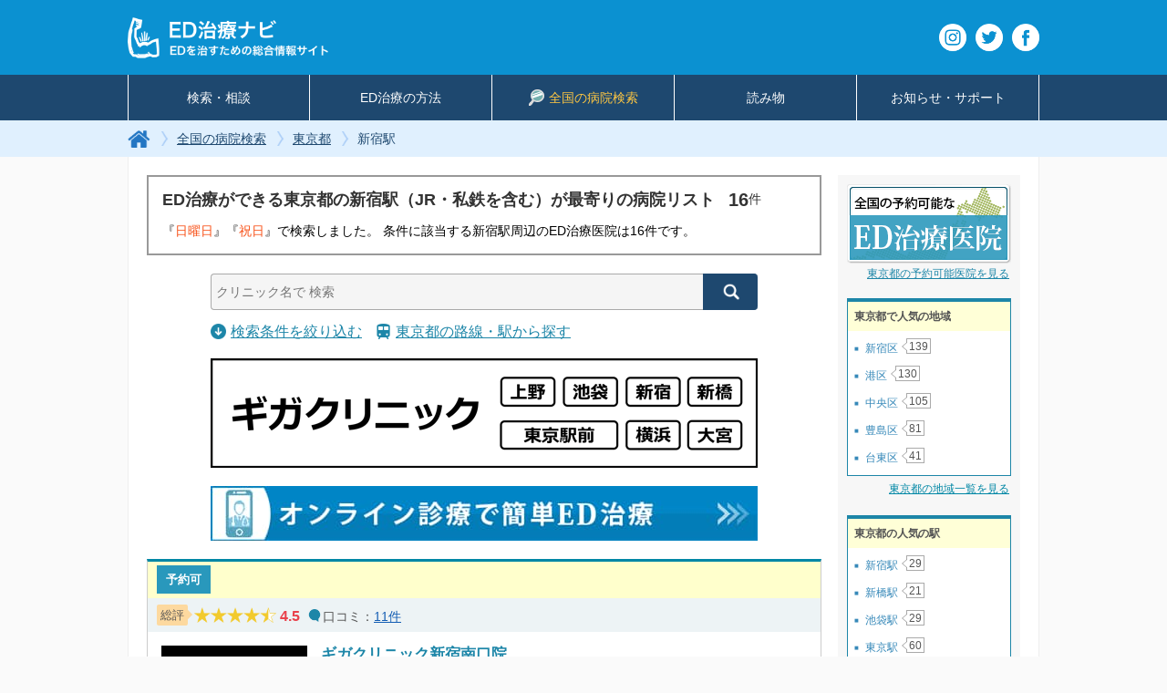

--- FILE ---
content_type: text/html; charset=UTF-8
request_url: https://www.edsnv.com/hospital_search/tokyo/station_1130208?days%5B%5D=sun&days%5B%5D=hol
body_size: 14908
content:
<!DOCTYPE html>
<html lang="ja">
<head>
<meta charset="utf-8">
<title>休日(日曜、祝日)に診療が受けられるED治療ができる東京都の新宿駅周辺の病院(16件)｜ED治療ナビ</title>
<meta name="description" content="休日(日曜、祝日)に診療が受けられるED治療ができる東京都の新宿駅が最寄りの病院一覧(16件)です。ED治療ナビならバイアグラ・レビトラ・シアリス・バイアグラジェネリックの処方価格、初診料、診察時間、休診日、アクセス地図などED治療に必要な詳細情報が確認できます。">
<meta name="keywords" content="休日診療,日曜,祝日,新宿,ED,治療,勃起不全">
<meta name="viewport" content="width=device-width,initial-scale=1.0">
<meta name="format-detection" content="telephone=no">

	<link rel="stylesheet" href="/css/common.css?1764214083" >
	<link rel="stylesheet" href="/css/search.css?1756199520" >
<link href="https://www.edsnv.com/hospital_search/tokyo/station_1130208" rel="canonical"/>
<script async src="https://www.googletagmanager.com/gtag/js?id=G-G22G1QLK2S"></script>
<script>
	window.dataLayer = window.dataLayer || [];
	function gtag(){dataLayer.push(arguments);}
	gtag('js', new Date());
	gtag('config', 'G-G22G1QLK2S');
</script>
</head>

<body class="list stations" id="search">
	
	<div id="outline">
				<header id="header">
			<div class="header_inner">
							<div class="header__logo"><a href="/"><img src="/img/common/img_logo.png" width="150" height="31" alt="ED治療ナビ EDを治すための総合情報サイト" /></a></div>
						
				<ul class="sns_area">
					<li>
						<a href="https://www.instagram.com/ed.snv/" target="_blank"><img src="/img/icon/icon_instagram.png" width="26" height="26" alt="Instagram" /></a>
					</li>
					<li>
						<a href="https://twitter.com/ED_navi" target="_blank"><img src="/img/icon/icon_twitter.png" width="26" height="26" alt="Twitter" /></a>
					</li>
					<li>
						<a href="https://www.facebook.com/edsnavi/" target="_blank"><img src="/img/icon/icon_facebook.png" width="26" height="26" alt="Facebook" /></a>
					</li>
				</ul>
						</div>
		</header>

				<script type="application/ld+json">
		{
			"@context": "https://schema.org",
			"@type": "Organization",
			"url": "https://www.edsnv.com",
			"logo": "https://www.edsnv.com/img/common/img_logo.png"
		}
		</script>
						<!-- Nvaigation Menu -->
		<div id="navmenu">
			<nav id="menu">
				<ul>
					<li><a href="#">検索・相談</a>
						<ul>
							<li><a href="/hospital_reserve/">全国の予約可能なED治療医院</a></li>
							<li><a href="/online">スマホでED治療（遠隔診療）</a></li>
						</ul>
					</li>
					<li><a href="#">ED治療の方法</a>
						<ul>
							<li><a href="/medicine">ED治療薬の解説</a></li>
							<li><a href="/non_madication.html">薬以外でEDを治す方法</a></li>
							<li><a href="/ge/">ジェネリックで治療</a></li>
							<li><a href="/symptom.html">EDの初期症状</a></li>
						</ul>
					</li>
					<li><a href="/hospital_search/" data-fclk='["hospital_search", "Zenkoku_1", "病院検索_全国_1"]'><img src="/img/icon/icon_search.png" width="17" height="18" alt="全国の病院検索" />全国の病院検索</a></li>
					<li><a href="#">読み物</a>
						<ul>
							<li><a href="/exp/">ED治療の体験談</a></li>
							<li><a href="/faq/">ED治療のQ&amp;A</a></li>
							<li><a href="/column/">EDコラム</a></li>
							<li><a href="/area/" style="font-size:11.5px">ED治療をおこなう各地域の紹介</a></li>
							<li><a href="/movies/" style="font-size:11.5px;text-indent:-7px">【医師監修】ED治療ナビおすすめ動画</a></li>
						</ul>
					</li>
					<li><a href="#">お知らせ・サポート</a>
						<ul>
							<li><a href="/topic/">お知らせ</a></li>
							<li><a href="/selfcheck/">EDセルフチェック</a></li>
						</ul>
					</li>
				</ul>
			</nav>
		</div>				<!-- Hamburger Menu -->
		<div class="hamburger_menu">
			<div class="hamburger-menu-wrapper">
				<button class="hamburger-menu"><span>toggle menu</span></button>
			</div>
			<div class="menu-overlay">
				<div class="menu-list">
					<h3 class="drawer__hd">検索・相談</h3>
					<ul>
						<li><a href="/hospital_reserve/">全国の予約可能なED治療医院</a></li>
						<li><a href="/online">スマホでED治療（遠隔診療）</a></li>
					</ul>
					<h3 class="drawer__hd search"><a href="/hospital_search/" data-fclk='["hospital_search", "Zenkoku_1", "病院検索_全国_1"]'><img src="/img/icon/icon_search.png" width="13" height="14" alt="全国の病院検索" />全国の病院検索</a></h3>
					<h3 class="drawer__hd">ED治療の方法</h3>
					<ul>
						<li><a href="/medicine">ED治療薬の解説</a></li>
						<li><a href="/non_madication.html">薬以外でEDを治す方法</a></li>
						<li><a href="/ge/">ジェネリックで治療</a></li>
						<li><a href="/symptom.html">EDの初期症状</a></li>
					</ul>
					<h3 class="drawer__hd">読み物</h3>
					<ul>
						<li><a href="/exp/">ED治療の体験談</a></li>
						<li><a href="/faq/">ED治療のQ&amp;A</a></li>
						<li><a href="/column/">EDコラム</a></li>
						<li><a href="/area/">ED治療をおこなう各地域の紹介</a></li>
						<li><a href="/movies/" style="text-indent:-7px">【医師監修】ED治療ナビおすすめ動画</a></li>
					</ul>
					<h3 class="drawer__hd">お知らせ・サポート</h3>
					<ul>
						<li><a href="/topic/">お知らせ</a></li>
						<li><a href="/selfcheck/">EDセルフチェック</a></li>
					</ul>
				</div>
			</div>
		</div>		<div class="path">
	<nav id="path">
		<ul>
			<li class="first home">
				<a href="/"><span>ED治療ナビ</span></a>
			</li>
			<li>
				<a href="/hospital_search/"><span>全国の病院検索</span></a>
			</li>
			<li>
				<a href="/hospital_search/tokyo"><span>東京都</span></a>
			</li>
			<li>
				<a href="/hospital_search/tokyo/station_1130208" style="color:#1e486f; text-decoration:none; cursor:default; pointer-events:none;"><span>新宿駅</span></a>
			</li>
		</ul>
	</nav>
</div>

<script type="application/ld+json">
{
	"@context" : "https://schema.org",
	"@type" : "BreadcrumbList",
	"itemListElement" : 
	[
		{
			"@type" : "ListItem",
			"position" : 1,
			"item" : {
				"@id" : "https://www.edsnv.com",
				"name" : "ED治療ナビ" 
			}
		},
		{
			"@type" : "ListItem",
			"position" : 2,
			"item" : {
				"@id" : "https://www.edsnv.com/hospital_search/",
				"name" : "全国の病院検索"
			}
		},		{
			"@type" : "ListItem",
			"position" : 3,
			"item" : {
				"@id" : "https://www.edsnv.com/hospital_search/tokyo",
				"name" : "東京都"
			}
		},		{
			"@type" : "ListItem",
			"position" : 4,
			"item" : {
				"@id" : "https://www.edsnv.com/hospital_search/tokyo/station_1130208",
				"name" : "新宿駅"
			}
		}	]
}
</script>

		


		<div id="wrap" class="clr">
			<div id="main">
				<article>
	<header class="pageHeader">
		<h1>ED治療ができる東京都の新宿駅（JR・私鉄を含む）が最寄りの病院リスト</h1>

		<div class="count"><span>16</span>件</div>

		<p class="cond">『<span>日曜日</span>』『<span>祝日</span>』で検索しました。
			条件に該当する新宿駅周辺のED治療医院は16件です。
			<br>
		</p>

		<span class="search_condition_link"><a href="#search_condition">さらに条件を追加して絞り込む</a></span>
	</header>

	<div class="search_block">
		<div class="clinic_name_search">
			<form action="/hospital_search/tokyo" class="form-horizontal" novalidate="novalidate" method="get" accept-charset="utf-8">			<input name="q" placeholder="クリニック名で 検索" type="text" id="CityQ"/>			<div class="submit">
				<button type="submit">検索</button>
			</div>
			</form>		</div>
		<ul class="pl_list">
			<li><a href="#search_condition">検索条件を絞り込む</a></li>
			<li><a href="/hospital_search/tokyo/line">東京都の路線・駅から探す</a></li>
		</ul>
	</div>
	<div class="search_condition top">
		<div class="recommend"><a id="search_condition_top" href="/hospital_reserve/tokyo"><span>東京都の予約可能医院をみる</span></a></div>
	</div>

	<div class="list_banner united">
		<a href="https://united-clinic.com/?utm_source=edsnv_kanto&utm_medium=banner" target="_blank" data-imp='["Banners", "ユナイテッド_list(東京都)_バナー"]' data-clk='["Banners", "ユナイテッド_list(東京都)_バナー"]'>
			<img src="/img/banner/united_clinic/kanto.png?1741170700" alt="ユナイテッドクリニック(東京都)"/>		</a>
	</div>

	<div class="to_online">
	<a href="/online"><img src="/img/banner/to_online_ed.jpg" width="600" height="60" alt="オンライン診療で簡単ED治療" /></a>
</div>
	<div class="search_result">
		<section class="clinic client has_generic" data-cid="27333">
			<span class="push">
				<b>予約可</b>
			</span>

			<ul class="rating list">
				<li class="evaluation">総評</li>
				<li class="star_45 star">4.5</li>
				<li class="average">4.5</li>
				<li class="total">口コミ：<a href="/hospital_search/clinic_47547156346a413d#rating">11件</a></li>
			</ul>
			<div>
				<figure>
					<a href="/hospital_search/clinic_47547156346a413d#clinic_name">
						<img src="https://www.edsnv.com/img/uploads/Clinic/27333/image1/minamiguchi.png" alt="ギガクリニック新宿南口院" width="80"/>					</a>
				</figure>
				<h2>
					<a href="/hospital_search/clinic_47547156346a413d#clinic_name">
						ギガクリニック新宿南口院					</a>
				</h2>
				<dl class="location">
					<dt class="address">住所</dt>
					<dd class="address">東京都新宿区西新宿1-18-4共新ビル 5F</dd>
					<dt class="station">最寄り駅</dt>
					<dd class="station">
						JR山手線 新宿駅
					</dd>
				</dl>
				<dl class="info">
					<dt class="features">特徴</dt>
					<dd class="features">
						<ul>
							<li>ED診察や相談が無料</li>
							<li>ED治療薬の種類が複数</li>
							<li>土曜日にED診察</li>
							<li>日曜日や祝日にED診察</li>
						</ul>
					</dd>
					<dt class="restday">休診日</dt>
					<dd class="restday">
																					無休					
					</dd>
					<dt class="method">施術方法</dt>
					<dd class="method">
						<ul>
							<li>ED治療薬による服薬治療</li>
						</ul>
					</dd>
					<dt class="medicine">ED治療薬</dt>
					<dd class="medicine">
						<ul>
	<li>バイアグラ</li>
	<li>レビトラ</li>
	<li>シアリス</li>
	<li>バイアグラジェネリック</li>
	<li>シアリスジェネリック</li>
	<li>レビトラジェネリック</li>
	<li>バイアグラODフィルム50mg</li>
</ul>					</dd>
				</dl>


				<div class="time-table">
					<table>
						<thead>
							<tr>
								<th class="hours">診察時間</th>
								<th>月</th>
								<th>火</th>
								<th>水</th>
								<th>木</th>
								<th>金</th>
								<th><span class="sat">土</span></th>
								<th><span class="sun">日</span></th>
								<th><span class="hol">祝</span></th>
							</tr>
						</thead>
						<tbody>
							<tr>
								<th class="hours">11:00～15:00</th>
								<td>○</td>
								<td>○</td>
								<td>○</td>
								<td>○</td>
								<td>○</td>
								<td>○</td>
								<td class="target">-</td>
								<td class="target">-</td>
							</tr>
							<tr>
								<th class="hours">15:30～20:00</th>
								<td>○</td>
								<td>○</td>
								<td>○</td>
								<td>○</td>
								<td>○</td>
								<td>○</td>
								<td class="target">-</td>
								<td class="target">-</td>
							</tr>
							<tr>
								<th class="hours">10:00～15:00</th>
								<td>-</td>
								<td>-</td>
								<td>-</td>
								<td>-</td>
								<td>-</td>
								<td>-</td>
								<td class="target">○</td>
								<td class="target">○</td>
							</tr>
							<tr>
								<th class="hours">15:30～17:00</th>
								<td>-</td>
								<td>-</td>
								<td>-</td>
								<td>-</td>
								<td>-</td>
								<td>-</td>
								<td class="target">○</td>
								<td class="target">○</td>
							</tr>
						</tbody>
					</table>
				</div>
				<dl class="other">
					<dt>その他の対応</dt>
					<dd>
						<ul>
							<li class="other-receive"><span>院内処方</span></li>
							<li class="other-staff"><span>男性スタッフ</span></li>
							<li class="other-parking"><s>駐車場</s></li>
							<li class="other-payment"><span>クレジット</span></li>
							<li class="other-generic"><span>ジェネリック取り扱い</span></li>
						</ul>
					</dd>
				</dl>
				<div class="to_clinicEnd">
					<a href="/hospital_search/clinic_47547156346a413d#clinic_name">この医院の詳細を見る</a>
				</div>
			</div>
		</section>
		<section class="clinic client has_generic" data-cid="3650">
			<span class="push">
				<b>予約可</b>
			</span>

			<ul class="rating list">
				<li class="evaluation">総評</li>
				<li class="star_45 star">4.5</li>
				<li class="average">4.5</li>
				<li class="total">口コミ：<a href="/hospital_search/clinic_4744755434513d3d#rating">1件</a></li>
			</ul>
			<div>
				<figure>
					<a href="/hospital_search/clinic_4744755434513d3d#clinic_name">
						<img src="https://www.edsnv.com/img/uploads/Clinic/3650/image1/3650_img1.jpg" alt="新宿ウエストクリニック" width="80"/>					</a>
				</figure>
				<h2>
					<a href="/hospital_search/clinic_4744755434513d3d#clinic_name">
						新宿ウエストクリニック					</a>
				</h2>
				<dl class="location">
					<dt class="address">住所</dt>
					<dd class="address">東京都新宿区西新宿7-9-7丸山ビル5F</dd>
					<dt class="station">最寄り駅</dt>
					<dd class="station">
						都営大江戸線 新宿西口駅
					</dd>
				</dl>
				<dl class="info">
					<dt class="features">特徴</dt>
					<dd class="features">
						<ul>
							<li>ED診察や相談が無料</li>
							<li>ED治療薬の種類が複数</li>
							<li>土曜日にED診察</li>
							<li>日曜日や祝日にED診察</li>
						</ul>
					</dd>
					<dt class="restday">休診日</dt>
					<dd class="restday">
																					無休					
					</dd>
					<dt class="method">施術方法</dt>
					<dd class="method">
						<ul>
							<li>ED治療薬による服薬治療</li>
						</ul>
					</dd>
					<dt class="medicine">ED治療薬</dt>
					<dd class="medicine">
						<ul>
	<li>バイアグラ</li>
	<li>レビトラ</li>
	<li>シアリス</li>
	<li>バイアグラジェネリック</li>
	<li>シアリスジェネリック</li>
	<li>レビトラジェネリック</li>
	<li>バイアグラODフィルム50mg</li>
</ul>					</dd>
				</dl>


				<div class="time-table">
					<table>
						<thead>
							<tr>
								<th class="hours">診察時間</th>
								<th>月</th>
								<th>火</th>
								<th>水</th>
								<th>木</th>
								<th>金</th>
								<th><span class="sat">土</span></th>
								<th><span class="sun">日</span></th>
								<th><span class="hol">祝</span></th>
							</tr>
						</thead>
						<tbody>
							<tr>
								<th class="hours">10:00～11:00</th>
								<td>○</td>
								<td>○</td>
								<td>○</td>
								<td>○</td>
								<td>○</td>
								<td>○</td>
								<td class="target">○</td>
								<td class="target">○</td>
							</tr>
							<tr>
								<th class="hours">12:00～20:00</th>
								<td>○</td>
								<td>○</td>
								<td>○</td>
								<td>○</td>
								<td>○</td>
								<td>-</td>
								<td class="target">-</td>
								<td class="target">-</td>
							</tr>
							<tr>
								<th class="hours">12:00～18:00</th>
								<td>-</td>
								<td>-</td>
								<td>-</td>
								<td>-</td>
								<td>-</td>
								<td>○</td>
								<td class="target">○</td>
								<td class="target">○</td>
							</tr>
						</tbody>
					</table>
				</div>
				<dl class="other">
					<dt>その他の対応</dt>
					<dd>
						<ul>
							<li class="other-receive"><span>院内処方</span></li>
							<li class="other-staff"><span>男性スタッフ</span></li>
							<li class="other-parking"><s>駐車場</s></li>
							<li class="other-payment"><span>クレジット</span></li>
							<li class="other-generic"><span>ジェネリック取り扱い</span></li>
						</ul>
					</dd>
				</dl>
				<div class="to_clinicEnd">
					<a href="/hospital_search/clinic_4744755434513d3d#clinic_name">この医院の詳細を見る</a>
				</div>
			</div>
		</section>
		<section class="clinic client has_generic" data-cid="25546">
			<span class="push">
				<b>予約可</b>
			</span>

			<ul class="rating list">
				<li class="evaluation">総評</li>
				<li class="star_45 star">4.5</li>
				<li class="average">4.5</li>
				<li class="total">口コミ：<a href="/hospital_search/clinic_475469543554553d#rating">10件</a></li>
			</ul>
			<div>
				<figure>
					<a href="/hospital_search/clinic_475469543554553d#clinic_name">
						<img src="https://www.edsnv.com/img/uploads/Clinic/25546/image1/h_logo.jpg" alt="新宿ユナイテッドクリニック" width="80"/>					</a>
				</figure>
				<h2>
					<a href="/hospital_search/clinic_475469543554553d#clinic_name">
						新宿ユナイテッドクリニック					</a>
				</h2>
				<dl class="location">
					<dt class="address">住所</dt>
					<dd class="address">東京都新宿区西新宿7-1-10守矢ビル8階</dd>
					<dt class="station">最寄り駅</dt>
					<dd class="station">
						西武新宿線 西武新宿駅
					</dd>
				</dl>
				<dl class="info">
					<dt class="features">特徴</dt>
					<dd class="features">
						<ul>
							<li>ED診察や相談が無料</li>
							<li>ED治療薬の種類が複数</li>
							<li>土曜日にED診察</li>
							<li>日曜日や祝日にED診察</li>
						</ul>
					</dd>
					<dt class="restday">休診日</dt>
					<dd class="restday">
																					無休					
					</dd>
					<dt class="method">施術方法</dt>
					<dd class="method">
						<ul>
							<li>ED治療薬による服薬治療</li>
						</ul>
					</dd>
					<dt class="medicine">ED治療薬</dt>
					<dd class="medicine">
						<ul>
	<li>バイアグラ</li>
	<li>レビトラ</li>
	<li>シアリス</li>
	<li>バイアグラジェネリック</li>
	<li>シアリスジェネリック</li>
	<li>レビトラジェネリック</li>
	<li>バイアグラODフィルム50mg</li>
</ul>					</dd>
				</dl>


				<div class="time-table">
					<table>
						<thead>
							<tr>
								<th class="hours">診察時間</th>
								<th>月</th>
								<th>火</th>
								<th>水</th>
								<th>木</th>
								<th>金</th>
								<th><span class="sat">土</span></th>
								<th><span class="sun">日</span></th>
								<th><span class="hol">祝</span></th>
							</tr>
						</thead>
						<tbody>
							<tr>
								<th class="hours">11:00～15:00</th>
								<td>○</td>
								<td>○</td>
								<td>○</td>
								<td>○</td>
								<td>○</td>
								<td>○</td>
								<td class="target">-</td>
								<td class="target">-</td>
							</tr>
							<tr>
								<th class="hours">16:00～20:00</th>
								<td>○</td>
								<td>○</td>
								<td>○</td>
								<td>○</td>
								<td>○</td>
								<td>○</td>
								<td class="target">-</td>
								<td class="target">-</td>
							</tr>
							<tr>
								<th class="hours">10:00～15:00</th>
								<td>-</td>
								<td>-</td>
								<td>-</td>
								<td>-</td>
								<td>-</td>
								<td>-</td>
								<td class="target">○</td>
								<td class="target">○</td>
							</tr>
							<tr>
								<th class="hours">15:45～17:00</th>
								<td>-</td>
								<td>-</td>
								<td>-</td>
								<td>-</td>
								<td>-</td>
								<td>-</td>
								<td class="target">○</td>
								<td class="target">○</td>
							</tr>
						</tbody>
					</table>
				</div>
				<dl class="other">
					<dt>その他の対応</dt>
					<dd>
						<ul>
							<li class="other-receive"><span>院内処方</span></li>
							<li class="other-staff"><span>男性スタッフ</span></li>
							<li class="other-parking"><s>駐車場</s></li>
							<li class="other-payment"><span>クレジット</span></li>
							<li class="other-generic"><span>ジェネリック取り扱い</span></li>
						</ul>
					</dd>
				</dl>
				<div class="to_clinicEnd">
					<a href="/hospital_search/clinic_475469543554553d#clinic_name">この医院の詳細を見る</a>
				</div>
			</div>
		</section>
		<section class="clinic client has_generic" data-cid="3625">
			<span class="push">
				<b>予約可</b>
			</span>

			<ul class="rating list">
				<li class="evaluation">総評</li>
				<li class="star_46 star">4.6</li>
				<li class="average">4.6</li>
				<li class="total">口コミ：<a href="/hospital_search/clinic_4744755535413d3d#rating">7件</a></li>
			</ul>
			<div>
				<figure>
					<a href="/hospital_search/clinic_4744755535413d3d#clinic_name">
						<img src="https://www.edsnv.com/img/uploads/Clinic/3625/image1/3625_img1.jpg" alt="イースト駅前クリニック新宿西口院" width="80"/>					</a>
				</figure>
				<h2>
					<a href="/hospital_search/clinic_4744755535413d3d#clinic_name">
						イースト駅前クリニック新宿西口院					</a>
				</h2>
				<dl class="location">
					<dt class="address">住所</dt>
					<dd class="address">東京都新宿区西新宿1-12-1高倉第一ビル4F</dd>
					<dt class="station">最寄り駅</dt>
					<dd class="station">
						JR山手線 新宿駅
					</dd>
				</dl>
				<dl class="info">
					<dt class="features">特徴</dt>
					<dd class="features">
						<ul>
							<li>ED診察や相談が無料</li>
							<li>ED治療薬の種類が複数</li>
							<li>土曜日にED診察</li>
							<li>日曜日や祝日にED診察</li>
						</ul>
					</dd>
					<dt class="restday">休診日</dt>
					<dd class="restday">
																					無休					
					</dd>
					<dt class="method">施術方法</dt>
					<dd class="method">
						<ul>
							<li>ED治療薬による服薬治療</li>
						</ul>
					</dd>
					<dt class="medicine">ED治療薬</dt>
					<dd class="medicine">
						<ul>
	<li>バイアグラ</li>
	<li>シアリス</li>
	<li>バイアグラジェネリック</li>
	<li>シアリスジェネリック</li>
	<li>レビトラジェネリック</li>
	<li>バイアグラODフィルム50mg</li>
</ul>					</dd>
				</dl>


				<div class="time-table">
					<table>
						<thead>
							<tr>
								<th class="hours">診察時間</th>
								<th>月</th>
								<th>火</th>
								<th>水</th>
								<th>木</th>
								<th>金</th>
								<th><span class="sat">土</span></th>
								<th><span class="sun">日</span></th>
								<th><span class="hol">祝</span></th>
							</tr>
						</thead>
						<tbody>
							<tr>
								<th class="hours">10:00～20:00</th>
								<td>○</td>
								<td>○</td>
								<td>○</td>
								<td>○</td>
								<td>○</td>
								<td>-</td>
								<td class="target">-</td>
								<td class="target">-</td>
							</tr>
							<tr>
								<th class="hours">10:00～18:00</th>
								<td>-</td>
								<td>-</td>
								<td>-</td>
								<td>-</td>
								<td>-</td>
								<td>○</td>
								<td class="target">○</td>
								<td class="target">○</td>
							</tr>
						</tbody>
					</table>
				</div>
				<dl class="other">
					<dt>その他の対応</dt>
					<dd>
						<ul>
							<li class="other-receive"><span>院内処方</span></li>
							<li class="other-staff"><span>男性スタッフ</span></li>
							<li class="other-parking"><s>駐車場</s></li>
							<li class="other-payment"><span>クレジット</span></li>
							<li class="other-generic"><span>ジェネリック取り扱い</span></li>
						</ul>
					</dd>
				</dl>
				<div class="to_clinicEnd">
					<a href="/hospital_search/clinic_4744755535413d3d#clinic_name">この医院の詳細を見る</a>
				</div>
			</div>
		</section>
		<section class="clinic client has_generic" data-cid="27788">
			<span class="push">
				<b>予約可</b>
			</span>

			<ul class="rating list">
				<li class="evaluation">総評</li>
				<li class="star_46 star">4.6</li>
				<li class="average">4.6</li>
				<li class="total">口コミ：<a href="/hospital_search/clinic_475471523654733d#rating">7件</a></li>
			</ul>
			<div>
				<figure>
					<a href="/hospital_search/clinic_475471523654733d#clinic_name">
						<img src="https://www.edsnv.com/img/uploads/Clinic/27788/image1/east_shinjyuku_higashi_logo.jpg" alt="イースト駅前クリニック新宿東口院" width="80"/>					</a>
				</figure>
				<h2>
					<a href="/hospital_search/clinic_475471523654733d#clinic_name">
						イースト駅前クリニック新宿東口院					</a>
				</h2>
				<dl class="location">
					<dt class="address">住所</dt>
					<dd class="address">東京都新宿区新宿3丁目25-1ヒューリック新宿8F</dd>
					<dt class="station">最寄り駅</dt>
					<dd class="station">
						JR山手線 新宿駅
					</dd>
				</dl>
				<dl class="info">
					<dt class="features">特徴</dt>
					<dd class="features">
						<ul>
							<li>ED診察や相談が無料</li>
							<li>ED治療薬の種類が複数</li>
							<li>土曜日にED診察</li>
							<li>日曜日や祝日にED診察</li>
						</ul>
					</dd>
					<dt class="restday">休診日</dt>
					<dd class="restday">
																					無休					
					</dd>
					<dt class="method">施術方法</dt>
					<dd class="method">
						<ul>
							<li>ED治療薬による服薬治療</li>
						</ul>
					</dd>
					<dt class="medicine">ED治療薬</dt>
					<dd class="medicine">
						<ul>
	<li>バイアグラ</li>
	<li>シアリス</li>
	<li>バイアグラジェネリック</li>
	<li>シアリスジェネリック</li>
	<li>レビトラジェネリック</li>
	<li>バイアグラODフィルム50mg</li>
</ul>					</dd>
				</dl>


				<div class="time-table">
					<table>
						<thead>
							<tr>
								<th class="hours">診察時間</th>
								<th>月</th>
								<th>火</th>
								<th>水</th>
								<th>木</th>
								<th>金</th>
								<th><span class="sat">土</span></th>
								<th><span class="sun">日</span></th>
								<th><span class="hol">祝</span></th>
							</tr>
						</thead>
						<tbody>
							<tr>
								<th class="hours">10:00～22:00</th>
								<td>○</td>
								<td>○</td>
								<td>○</td>
								<td>○</td>
								<td>○</td>
								<td>-</td>
								<td class="target">-</td>
								<td class="target">-</td>
							</tr>
							<tr>
								<th class="hours">10:00～18:00</th>
								<td>-</td>
								<td>-</td>
								<td>-</td>
								<td>-</td>
								<td>-</td>
								<td>○</td>
								<td class="target">○</td>
								<td class="target">○</td>
							</tr>
						</tbody>
					</table>
				</div>
				<dl class="other">
					<dt>その他の対応</dt>
					<dd>
						<ul>
							<li class="other-receive"><span>院内処方</span></li>
							<li class="other-staff"><span>男性スタッフ</span></li>
							<li class="other-parking"><s>駐車場</s></li>
							<li class="other-payment"><span>クレジット</span></li>
							<li class="other-generic"><span>ジェネリック取り扱い</span></li>
						</ul>
					</dd>
				</dl>
				<div class="to_clinicEnd">
					<a href="/hospital_search/clinic_475471523654733d#clinic_name">この医院の詳細を見る</a>
				</div>
			</div>
		</section>
		<section class="clinic client has_generic" data-cid="27892">
			<span class="push">
				<b>予約可</b>
			</span>

			<div>
				<figure>
					<a href="/hospital_search/clinic_475471653644453d#clinic_name">
						<img src="https://www.edsnv.com/img/uploads/Clinic/27892/image1/shinjuku_info1.jpg" alt="メンズライフクリニック東京・新宿院" width="80"/>					</a>
				</figure>
				<h2>
					<a href="/hospital_search/clinic_475471653644453d#clinic_name">
						メンズライフクリニック東京・新宿院					</a>
				</h2>
				<dl class="location">
					<dt class="address">住所</dt>
					<dd class="address">東京都新宿区歌舞伎町1-17-2 小松ビル3F</dd>
					<dt class="station">最寄り駅</dt>
					<dd class="station">
						JR山手線 新宿駅
					</dd>
				</dl>
				<dl class="info">
					<dt class="features">特徴</dt>
					<dd class="features">
						<ul>
							<li>ED治療薬の種類が複数</li>
							<li>土曜日にED診察</li>
							<li>日曜日や祝日にED診察</li>
						</ul>
					</dd>
					<dt class="restday">休診日</dt>
					<dd class="restday">
																					年中無休					
					</dd>
					<dt class="method">施術方法</dt>
					<dd class="method">
						<ul>
							<li>ED治療薬による服薬治療</li>
							<li>EDウェーブによる低衝撃波治療</li>
						</ul>
					</dd>
					<dt class="medicine">ED治療薬</dt>
					<dd class="medicine">
						<ul>
	<li>バイアグラ</li>
	<li>レビトラ</li>
	<li>シアリス</li>
	<li>バイアグラジェネリック</li>
	<li>シアリスジェネリック</li>
	<li>レビトラジェネリック</li>
</ul>					</dd>
				</dl>


				<div class="time-table">
					<table>
						<thead>
							<tr>
								<th class="hours">診察時間</th>
								<th>月</th>
								<th>火</th>
								<th>水</th>
								<th>木</th>
								<th>金</th>
								<th><span class="sat">土</span></th>
								<th><span class="sun">日</span></th>
								<th><span class="hol">祝</span></th>
							</tr>
						</thead>
						<tbody>
							<tr>
								<th class="hours">11:00～20:00</th>
								<td>○</td>
								<td>○</td>
								<td>○</td>
								<td>○</td>
								<td>○</td>
								<td>○</td>
								<td class="target">○</td>
								<td class="target">○</td>
							</tr>
						</tbody>
					</table>
				</div>
				<dl class="other">
					<dt>その他の対応</dt>
					<dd>
						<ul>
							<li class="other-receive"><s>院内処方</s></li>
							<li class="other-staff"><span>男性スタッフ</span></li>
							<li class="other-parking"><s>駐車場</s></li>
							<li class="other-payment"><s>クレジット</s></li>
							<li class="other-generic"><span>ジェネリック取り扱い</span></li>
						</ul>
					</dd>
				</dl>
				<div class="to_clinicEnd">
					<a href="/hospital_search/clinic_475471653644453d#clinic_name">この医院の詳細を見る</a>
				</div>
			</div>
		</section>
		<section class="clinic has_generic" data-cid="3654">

			<div>
				<figure>
					<a href="/hospital_search/clinic_4744755435513d3d#clinic_name">
						<img src="/img/common/thumb_noImage_200x150.png?1530696953" alt="画像はありません" width="80" height="60"/>					</a>
				</figure>
				<h2>
					<a href="/hospital_search/clinic_4744755435513d3d#clinic_name">
						アスカクリニック					</a>
				</h2>
				<dl class="location">
					<dt class="address">住所</dt>
					<dd class="address">東京都新宿区百人町1-5-1百人町ビル5F</dd>
					<dt class="station">最寄り駅</dt>
					<dd class="station">
						西武新宿線 西武新宿駅
					</dd>
				</dl>
				<dl class="info">
					<dt class="features">特徴</dt>
					<dd class="features">
						<ul>
							<li>ED治療薬の種類が複数</li>
							<li>日曜日や祝日にED診察</li>
						</ul>
					</dd>
					<dt class="restday">休診日</dt>
					<dd class="restday">
																					土曜					
					</dd>
					<dt class="method">施術方法</dt>
					<dd class="method">
						<ul>
							<li>ED治療薬による服薬治療</li>
						</ul>
					</dd>
					<dt class="medicine">ED治療薬</dt>
					<dd class="medicine">
						<ul>
	<li>バイアグラ</li>
	<li>レビトラ</li>
	<li>シアリス</li>
	<li>バイアグラジェネリック</li>
</ul>					</dd>
				</dl>


				<div class="time-table">
					<table>
						<thead>
							<tr>
								<th class="hours">診察時間</th>
								<th>月</th>
								<th>火</th>
								<th>水</th>
								<th>木</th>
								<th>金</th>
								<th><span class="sat">土</span></th>
								<th><span class="sun">日</span></th>
								<th><span class="hol">祝</span></th>
							</tr>
						</thead>
						<tbody>
							<tr>
								<th class="hours">18:00～02:00</th>
								<td>○</td>
								<td>○</td>
								<td>○</td>
								<td>○</td>
								<td>○</td>
								<td>-</td>
								<td class="target">○</td>
								<td class="target">○</td>
							</tr>
						</tbody>
					</table>
				</div>
				<dl class="other">
					<dt>その他の対応</dt>
					<dd>
						<ul>
							<li class="other-receive"><s>院内処方</s></li>
							<li class="other-staff"><s>男性スタッフ</s></li>
							<li class="other-parking"><s>駐車場</s></li>
							<li class="other-payment"><s>クレジット</s></li>
							<li class="other-generic"><span>ジェネリック取り扱い</span></li>
						</ul>
					</dd>
				</dl>
			</div>
		</section>
		<section class="clinic has_generic" data-cid="3622">

			<div>
				<figure>
					<a href="/hospital_search/clinic_4744755534773d3d#clinic_name">
						<img src="/img/common/thumb_noImage_200x150.png?1530696953" alt="画像はありません" width="80" height="60"/>					</a>
				</figure>
				<h2>
					<a href="/hospital_search/clinic_4744755534773d3d#clinic_name">
						新宿東口スキンクリニック					</a>
				</h2>
				<dl class="location">
					<dt class="address">住所</dt>
					<dd class="address">東京都新宿区新宿3-21-6新宿龍生堂ビル5F</dd>
					<dt class="station">最寄り駅</dt>
					<dd class="station">
						JR山手線 新宿駅
					</dd>
				</dl>
				<dl class="info">
					<dt class="features">特徴</dt>
					<dd class="features">
						<ul>
							<li>ED診察や相談が無料</li>
							<li>ED治療薬の種類が複数</li>
							<li>土曜日にED診察</li>
							<li>日曜日や祝日にED診察</li>
						</ul>
					</dd>
					<dt class="restday">休診日</dt>
					<dd class="restday">
																					無休					
					</dd>
					<dt class="method">施術方法</dt>
					<dd class="method">
						<ul>
							<li>ED治療薬による服薬治療</li>
						</ul>
					</dd>
					<dt class="medicine">ED治療薬</dt>
					<dd class="medicine">
						<ul>
	<li>バイアグラ</li>
	<li>レビトラ</li>
	<li>シアリス</li>
	<li>バイアグラジェネリック</li>
</ul>					</dd>
				</dl>


				<div class="time-table">
					<table>
						<thead>
							<tr>
								<th class="hours">診察時間</th>
								<th>月</th>
								<th>火</th>
								<th>水</th>
								<th>木</th>
								<th>金</th>
								<th><span class="sat">土</span></th>
								<th><span class="sun">日</span></th>
								<th><span class="hol">祝</span></th>
							</tr>
						</thead>
						<tbody>
							<tr>
								<th class="hours">10:00～19:00</th>
								<td>○</td>
								<td>○</td>
								<td>○</td>
								<td>○</td>
								<td>○</td>
								<td>○</td>
								<td class="target">○</td>
								<td class="target">○</td>
							</tr>
							<tr>
								<th class="hours">10:00～19:00</th>
								<td>○</td>
								<td>○</td>
								<td>○</td>
								<td>○</td>
								<td>○</td>
								<td>○</td>
								<td class="target">○</td>
								<td class="target">○</td>
							</tr>
						</tbody>
					</table>
				</div>
				<dl class="other">
					<dt>その他の対応</dt>
					<dd>
						<ul>
							<li class="other-receive"><s>院内処方</s></li>
							<li class="other-staff"><s>男性スタッフ</s></li>
							<li class="other-parking"><s>駐車場</s></li>
							<li class="other-payment"><span>クレジット</span></li>
							<li class="other-generic"><span>ジェネリック取り扱い</span></li>
						</ul>
					</dd>
				</dl>
			</div>
		</section>
		<section class="clinic has_generic" data-cid="3624">

			<div>
				<figure>
					<a href="/hospital_search/clinic_4744755535513d3d#clinic_name">
						<img src="/img/common/thumb_noImage_200x150.png?1530696953" alt="画像はありません" width="80" height="60"/>					</a>
				</figure>
				<h2>
					<a href="/hospital_search/clinic_4744755535513d3d#clinic_name">
						好生堂クリニック					</a>
				</h2>
				<dl class="location">
					<dt class="address">住所</dt>
					<dd class="address">東京都新宿区新宿3-23-1都里一ビル2F</dd>
					<dt class="station">最寄り駅</dt>
					<dd class="station">
						JR山手線 新宿駅
					</dd>
				</dl>
				<dl class="info">
					<dt class="features">特徴</dt>
					<dd class="features">
						<ul>
							<li>ED治療薬の種類が複数</li>
							<li>土曜日にED診察</li>
							<li>日曜日や祝日にED診察</li>
						</ul>
					</dd>
					<dt class="restday">休診日</dt>
					<dd class="restday">
																					水曜					
						<span class="close"><img src="/img/search/icon_closed.gif" alt="本日休診" width="60"></span>
					</dd>
					<dt class="method">施術方法</dt>
					<dd class="method">
						<ul>
							<li>ED治療薬による服薬治療</li>
						</ul>
					</dd>
					<dt class="medicine">ED治療薬</dt>
					<dd class="medicine">
						<ul>
	<li>バイアグラ</li>
	<li>レビトラ</li>
	<li>シアリス</li>
	<li>バイアグラジェネリック</li>
</ul>					</dd>
				</dl>


				<div class="time-table">
					<table>
						<thead>
							<tr>
								<th class="hours">診察時間</th>
								<th>月</th>
								<th>火</th>
								<th>水</th>
								<th>木</th>
								<th>金</th>
								<th><span class="sat">土</span></th>
								<th><span class="sun">日</span></th>
								<th><span class="hol">祝</span></th>
							</tr>
						</thead>
						<tbody>
							<tr>
								<th class="hours">10:00～20:00</th>
								<td>○</td>
								<td>○</td>
								<td>-</td>
								<td>○</td>
								<td>○</td>
								<td>○</td>
								<td class="target">○</td>
								<td class="target">○</td>
							</tr>
							<tr>
								<th class="hours">10:00～20:00</th>
								<td>○</td>
								<td>○</td>
								<td>-</td>
								<td>○</td>
								<td>○</td>
								<td>○</td>
								<td class="target">○</td>
								<td class="target">○</td>
							</tr>
						</tbody>
					</table>
				</div>
				<dl class="other">
					<dt>その他の対応</dt>
					<dd>
						<ul>
							<li class="other-receive"><s>院内処方</s></li>
							<li class="other-staff"><s>男性スタッフ</s></li>
							<li class="other-parking"><s>駐車場</s></li>
							<li class="other-payment"><span>クレジット</span></li>
							<li class="other-generic"><span>ジェネリック取り扱い</span></li>
						</ul>
					</dd>
				</dl>
			</div>
		</section>
		<section class="clinic has_generic" data-cid="23909">

			<div>
				<figure>
					<a href="/hospital_search/clinic_4754366634546f3d#clinic_name">
						<img src="/img/common/thumb_noImage_200x150.png?1530696953" alt="画像はありません" width="80" height="60"/>					</a>
				</figure>
				<h2>
					<a href="/hospital_search/clinic_4754366634546f3d#clinic_name">
						STクリニック 新宿院					</a>
				</h2>
				<dl class="location">
					<dt class="address">住所</dt>
					<dd class="address">東京都新宿区新宿3-22-11 RSビル5F</dd>
					<dt class="station">最寄り駅</dt>
					<dd class="station">
						JR山手線 新宿駅
					</dd>
				</dl>
				<dl class="info">
					<dt class="features">特徴</dt>
					<dd class="features">
						<ul>
							<li>ED治療薬の種類が複数</li>
							<li>土曜日にED診察</li>
							<li>日曜日や祝日にED診察</li>
						</ul>
					</dd>
					<dt class="restday">休診日</dt>
					<dd class="restday">
																					無休					
					</dd>
					<dt class="method">施術方法</dt>
					<dd class="method">
						<ul>
							<li>ED治療薬による服薬治療</li>
						</ul>
					</dd>
					<dt class="medicine">ED治療薬</dt>
					<dd class="medicine">
						<ul>
	<li>バイアグラ</li>
	<li>レビトラ</li>
	<li>シアリス</li>
	<li>バイアグラジェネリック</li>
</ul>					</dd>
				</dl>


				<div class="time-table">
					<table>
						<thead>
							<tr>
								<th class="hours">診察時間</th>
								<th>月</th>
								<th>火</th>
								<th>水</th>
								<th>木</th>
								<th>金</th>
								<th><span class="sat">土</span></th>
								<th><span class="sun">日</span></th>
								<th><span class="hol">祝</span></th>
							</tr>
						</thead>
						<tbody>
							<tr>
								<th class="hours">10:00～20:00</th>
								<td>○</td>
								<td>○</td>
								<td>○</td>
								<td>○</td>
								<td>○</td>
								<td>○</td>
								<td class="target">○</td>
								<td class="target">○</td>
							</tr>
						</tbody>
					</table>
				</div>
				<dl class="other">
					<dt>その他の対応</dt>
					<dd>
						<ul>
							<li class="other-receive"><s>院内処方</s></li>
							<li class="other-staff"><s>男性スタッフ</s></li>
							<li class="other-parking"><s>駐車場</s></li>
							<li class="other-payment"><s>クレジット</s></li>
							<li class="other-generic"><span>ジェネリック取り扱い</span></li>
						</ul>
					</dd>
				</dl>
			</div>
		</section>
		<div class="to_online">
	<a href="/online"><img src="/img/banner/to_online_ed.jpg" width="600" height="60" alt="オンライン診療で簡単ED治療" /></a>
</div>		<section class="clinic has_generic" data-cid="24678">

			<div>
				<figure>
					<a href="/hospital_search/clinic_47546d51356a733d#clinic_name">
						<img src="/img/common/thumb_noImage_200x150.png?1530696953" alt="画像はありません" width="80" height="60"/>					</a>
				</figure>
				<h2>
					<a href="/hospital_search/clinic_47546d51356a733d#clinic_name">
						KM新宿クリニック					</a>
				</h2>
				<dl class="location">
					<dt class="address">住所</dt>
					<dd class="address">東京都新宿区歌舞伎町2-46-5 KM新宿ビル8F</dd>
					<dt class="station">最寄り駅</dt>
					<dd class="station">
						西武新宿線 西武新宿駅
					</dd>
				</dl>
				<dl class="info">
					<dt class="features">特徴</dt>
					<dd class="features">
						<ul>
							<li>ED治療薬の種類が複数</li>
							<li>土曜日にED診察</li>
							<li>日曜日や祝日にED診察</li>
						</ul>
					</dd>
					<dt class="restday">休診日</dt>
					<dd class="restday">
																					無休					
					</dd>
					<dt class="method">施術方法</dt>
					<dd class="method">
						<ul>
							<li>ED治療薬による服薬治療</li>
						</ul>
					</dd>
					<dt class="medicine">ED治療薬</dt>
					<dd class="medicine">
						<ul>
	<li>バイアグラ</li>
	<li>レビトラ</li>
	<li>シアリス</li>
	<li>バイアグラジェネリック</li>
</ul>					</dd>
				</dl>


				<div class="time-table">
					<table>
						<thead>
							<tr>
								<th class="hours">診察時間</th>
								<th>月</th>
								<th>火</th>
								<th>水</th>
								<th>木</th>
								<th>金</th>
								<th><span class="sat">土</span></th>
								<th><span class="sun">日</span></th>
								<th><span class="hol">祝</span></th>
							</tr>
						</thead>
						<tbody>
							<tr>
								<th class="hours">11:00～19:00</th>
								<td>○</td>
								<td>○</td>
								<td>○</td>
								<td>○</td>
								<td>○</td>
								<td>○</td>
								<td class="target">○</td>
								<td class="target">○</td>
							</tr>
						</tbody>
					</table>
				</div>
				<dl class="other">
					<dt>その他の対応</dt>
					<dd>
						<ul>
							<li class="other-receive"><s>院内処方</s></li>
							<li class="other-staff"><s>男性スタッフ</s></li>
							<li class="other-parking"><s>駐車場</s></li>
							<li class="other-payment"><s>クレジット</s></li>
							<li class="other-generic"><span>ジェネリック取り扱い</span></li>
						</ul>
					</dd>
				</dl>
			</div>
		</section>
		<section class="clinic has_generic" data-cid="3590">

			<div>
				<figure>
					<a href="/hospital_search/clinic_4744696634513d3d#clinic_name">
						<img src="/img/common/thumb_noImage_200x150.png?1530696953" alt="画像はありません" width="80" height="60"/>					</a>
				</figure>
				<h2>
					<a href="/hospital_search/clinic_4744696634513d3d#clinic_name">
						山の手クリニック 新宿院					</a>
				</h2>
				<dl class="location">
					<dt class="address">住所</dt>
					<dd class="address">東京都新宿区歌舞伎町2-45-1第5ライデンビル5F</dd>
					<dt class="station">最寄り駅</dt>
					<dd class="station">
						西武新宿線 西武新宿駅
					</dd>
				</dl>
				<dl class="info">
					<dt class="features">特徴</dt>
					<dd class="features">
						<ul>
							<li>ED治療薬の種類が複数</li>
							<li>土曜日にED診察</li>
							<li>日曜日や祝日にED診察</li>
						</ul>
					</dd>
					<dt class="restday">休診日</dt>
					<dd class="restday">
																					無休					
					</dd>
					<dt class="method">施術方法</dt>
					<dd class="method">
						<ul>
							<li>ED治療薬による服薬治療</li>
						</ul>
					</dd>
					<dt class="medicine">ED治療薬</dt>
					<dd class="medicine">
						<ul>
	<li>バイアグラ</li>
	<li>レビトラ</li>
	<li>シアリス</li>
	<li>バイアグラジェネリック</li>
	<li>シアリスジェネリック</li>
	<li>レビトラジェネリック</li>
</ul>					</dd>
				</dl>


				<div class="time-table">
					<table>
						<thead>
							<tr>
								<th class="hours">診察時間</th>
								<th>月</th>
								<th>火</th>
								<th>水</th>
								<th>木</th>
								<th>金</th>
								<th><span class="sat">土</span></th>
								<th><span class="sun">日</span></th>
								<th><span class="hol">祝</span></th>
							</tr>
						</thead>
						<tbody>
							<tr>
								<th class="hours">13:30～17:30</th>
								<td>○</td>
								<td>○</td>
								<td>○</td>
								<td>○</td>
								<td>○</td>
								<td>○</td>
								<td class="target">○</td>
								<td class="target">○</td>
							</tr>
							<tr>
								<th class="hours">18:30～21:30</th>
								<td>○</td>
								<td>○</td>
								<td>○</td>
								<td>○</td>
								<td>○</td>
								<td>○</td>
								<td class="target">○</td>
								<td class="target">○</td>
							</tr>
						</tbody>
					</table>
				</div>
				<dl class="other">
					<dt>その他の対応</dt>
					<dd>
						<ul>
							<li class="other-receive"><s>院内処方</s></li>
							<li class="other-staff"><s>男性スタッフ</s></li>
							<li class="other-parking"><s>駐車場</s></li>
							<li class="other-payment"><span>クレジット</span></li>
							<li class="other-generic"><span>ジェネリック取り扱い</span></li>
						</ul>
					</dd>
				</dl>
			</div>
		</section>
		<section class="clinic has_generic" data-cid="3638">

			<div>
				<figure>
					<a href="/hospital_search/clinic_4744755636513d3d#clinic_name">
						<img src="/img/common/thumb_noImage_200x150.png?1530696953" alt="画像はありません" width="80" height="60"/>					</a>
				</figure>
				<h2>
					<a href="/hospital_search/clinic_4744755636513d3d#clinic_name">
						エムアイプラン1996西新宿メンタルクリニック					</a>
				</h2>
				<dl class="location">
					<dt class="address">住所</dt>
					<dd class="address">東京都新宿区西新宿1-5-12ニューセントラルビル3F</dd>
					<dt class="station">最寄り駅</dt>
					<dd class="station">
						都営大江戸線 新宿西口駅
					</dd>
				</dl>
				<dl class="info">
					<dt class="features">特徴</dt>
					<dd class="features">
						<ul>
							<li>ED治療薬の種類が複数</li>
							<li>土曜日にED診察</li>
							<li>日曜日や祝日にED診察</li>
						</ul>
					</dd>
					<dt class="restday">休診日</dt>
					<dd class="restday">
																					無休					
					</dd>
					<dt class="method">施術方法</dt>
					<dd class="method">
						<ul>
							<li>ED治療薬による服薬治療</li>
						</ul>
					</dd>
					<dt class="medicine">ED治療薬</dt>
					<dd class="medicine">
						<ul>
	<li>バイアグラ</li>
	<li>レビトラ</li>
	<li>シアリス</li>
	<li>バイアグラジェネリック</li>
</ul>					</dd>
				</dl>


				<div class="time-table">
					<table>
						<thead>
							<tr>
								<th class="hours">診察時間</th>
								<th>月</th>
								<th>火</th>
								<th>水</th>
								<th>木</th>
								<th>金</th>
								<th><span class="sat">土</span></th>
								<th><span class="sun">日</span></th>
								<th><span class="hol">祝</span></th>
							</tr>
						</thead>
						<tbody>
							<tr>
								<th class="hours">10:00～13:00</th>
								<td>○</td>
								<td>○</td>
								<td>○</td>
								<td>○</td>
								<td>○</td>
								<td>○</td>
								<td class="target">○</td>
								<td class="target">○</td>
							</tr>
							<tr>
								<th class="hours">15:00～21:00</th>
								<td>○</td>
								<td>○</td>
								<td>○</td>
								<td>○</td>
								<td>○</td>
								<td>○</td>
								<td class="target">○</td>
								<td class="target">○</td>
							</tr>
						</tbody>
					</table>
				</div>
				<dl class="other">
					<dt>その他の対応</dt>
					<dd>
						<ul>
							<li class="other-receive"><s>院内処方</s></li>
							<li class="other-staff"><s>男性スタッフ</s></li>
							<li class="other-parking"><s>駐車場</s></li>
							<li class="other-payment"><s>クレジット</s></li>
							<li class="other-generic"><span>ジェネリック取り扱い</span></li>
						</ul>
					</dd>
				</dl>
			</div>
		</section>
		<section class="clinic has_generic" data-cid="28047">

			<div>
				<figure>
					<a href="/hospital_search/clinic_475457573554513d#clinic_name">
						<img src="/img/common/thumb_noImage_200x150.png?1530696953" alt="画像はありません" width="80" height="60"/>					</a>
				</figure>
				<h2>
					<a href="/hospital_search/clinic_475457573554513d#clinic_name">
						東京上野クリニック　新宿医院					</a>
				</h2>
				<dl class="location">
					<dt class="address">住所</dt>
					<dd class="address">東京都新宿区歌舞伎町1-6-1 シロービル9F</dd>
					<dt class="station">最寄り駅</dt>
					<dd class="station">
						JR山手線 新宿駅
					</dd>
				</dl>
				<dl class="info">
					<dt class="features">特徴</dt>
					<dd class="features">
						<ul>
							<li>ED治療薬の種類が複数</li>
							<li>土曜日にED診察</li>
							<li>日曜日や祝日にED診察</li>
						</ul>
					</dd>
					<dt class="restday">休診日</dt>
					<dd class="restday">
																					火曜, 水曜					
						<span class="close"><img src="/img/search/icon_closed.gif" alt="本日休診" width="60"></span>
					</dd>
					<dt class="method">施術方法</dt>
					<dd class="method">
						<ul>
							<li>ED治療薬による服薬治療</li>
						</ul>
					</dd>
					<dt class="medicine">ED治療薬</dt>
					<dd class="medicine">
						<ul>
	<li>バイアグラ</li>
	<li>レビトラ</li>
	<li>シアリス</li>
	<li>バイアグラジェネリック</li>
</ul>					</dd>
				</dl>


				<div class="time-table">
					<table>
						<thead>
							<tr>
								<th class="hours">診察時間</th>
								<th>月</th>
								<th>火</th>
								<th>水</th>
								<th>木</th>
								<th>金</th>
								<th><span class="sat">土</span></th>
								<th><span class="sun">日</span></th>
								<th><span class="hol">祝</span></th>
							</tr>
						</thead>
						<tbody>
							<tr>
								<th class="hours">10:00～20:00</th>
								<td>○</td>
								<td>-</td>
								<td>-</td>
								<td>○</td>
								<td>○</td>
								<td>○</td>
								<td class="target">○</td>
								<td class="target">○</td>
							</tr>
						</tbody>
					</table>
				</div>
				<dl class="other">
					<dt>その他の対応</dt>
					<dd>
						<ul>
							<li class="other-receive"><s>院内処方</s></li>
							<li class="other-staff"><s>男性スタッフ</s></li>
							<li class="other-parking"><s>駐車場</s></li>
							<li class="other-payment"><span>クレジット</span></li>
							<li class="other-generic"><span>ジェネリック取り扱い</span></li>
						</ul>
					</dd>
				</dl>
			</div>
		</section>
		<section class="clinic" data-cid="12478">

			<div>
				<figure>
					<a href="/hospital_search/clinic_476a2b53356a733d#clinic_name">
						<img src="/img/common/thumb_noImage_200x150.png?1530696953" alt="画像はありません" width="80" height="60"/>					</a>
				</figure>
				<h2>
					<a href="/hospital_search/clinic_476a2b53356a733d#clinic_name">
						東京メンズクリニック					</a>
				</h2>
				<dl class="location">
					<dt class="address">住所</dt>
					<dd class="address">東京都新宿区西新宿1-13-7大和家ビル10F</dd>
					<dt class="station">最寄り駅</dt>
					<dd class="station">
						JR山手線 新宿駅
					</dd>
				</dl>
				<dl class="info">
					<dt class="features">特徴</dt>
					<dd class="features">
						<ul>
							<li>ED治療薬の種類が複数</li>
							<li>土曜日にED診察</li>
							<li>日曜日や祝日にED診察</li>
						</ul>
					</dd>
					<dt class="restday">休診日</dt>
					<dd class="restday">
																					無休					
					</dd>
					<dt class="method">施術方法</dt>
					<dd class="method">
						<ul>
							<li>ED治療薬による服薬治療</li>
						</ul>
					</dd>
					<dt class="medicine">ED治療薬</dt>
					<dd class="medicine">
						<ul>
	<li>バイアグラ</li>
	<li>レビトラ</li>
	<li>シアリス</li>
	<li>バイアグラジェネリック</li>
</ul>					</dd>
				</dl>


				<div class="time-table">
					<table>
						<thead>
							<tr>
								<th class="hours">診察時間</th>
								<th>月</th>
								<th>火</th>
								<th>水</th>
								<th>木</th>
								<th>金</th>
								<th><span class="sat">土</span></th>
								<th><span class="sun">日</span></th>
								<th><span class="hol">祝</span></th>
							</tr>
						</thead>
						<tbody>
							<tr>
								<th class="hours">10:00～19:00</th>
								<td>○</td>
								<td>○</td>
								<td>○</td>
								<td>○</td>
								<td>○</td>
								<td>○</td>
								<td class="target">○</td>
								<td class="target">○</td>
							</tr>
						</tbody>
					</table>
				</div>
				<dl class="other">
					<dt>その他の対応</dt>
					<dd>
						<ul>
							<li class="other-receive"><s>院内処方</s></li>
							<li class="other-staff"><span>男性スタッフ</span></li>
							<li class="other-parking"><s>駐車場</s></li>
							<li class="other-payment"><span>クレジット</span></li>
						</ul>
					</dd>
				</dl>
			</div>
		</section>
		<section class="clinic has_generic" data-cid="25309">

			<div>
				<figure>
					<a href="/hospital_search/clinic_4754695634546f3d#clinic_name">
						<img src="/img/common/thumb_noImage_200x150.png?1530696953" alt="画像はありません" width="80" height="60"/>					</a>
				</figure>
				<h2>
					<a href="/hospital_search/clinic_4754695634546f3d#clinic_name">
						北斗七星新宿新南口メンズクリニック					</a>
				</h2>
				<dl class="location">
					<dt class="address">住所</dt>
					<dd class="address">東京都新宿区新宿4-1-4 新宿南口ビル9F</dd>
					<dt class="station">最寄り駅</dt>
					<dd class="station">
						JR山手線 新宿駅
					</dd>
				</dl>
				<dl class="info">
					<dt class="features">特徴</dt>
					<dd class="features">
						<ul>
							<li>ED診察や相談が無料</li>
							<li>ED治療薬の種類が複数</li>
							<li>土曜日にED診察</li>
							<li>日曜日や祝日にED診察</li>
						</ul>
					</dd>
					<dt class="restday">休診日</dt>
					<dd class="restday">
																					火曜, 木曜					
					</dd>
					<dt class="method">施術方法</dt>
					<dd class="method">
						<ul>
							<li>ED治療薬による服薬治療</li>
						</ul>
					</dd>
					<dt class="medicine">ED治療薬</dt>
					<dd class="medicine">
						<ul>
	<li>バイアグラ</li>
	<li>レビトラ</li>
	<li>シアリス</li>
	<li>バイアグラジェネリック</li>
</ul>					</dd>
				</dl>


				<div class="time-table">
					<table>
						<thead>
							<tr>
								<th class="hours">診察時間</th>
								<th>月</th>
								<th>火</th>
								<th>水</th>
								<th>木</th>
								<th>金</th>
								<th><span class="sat">土</span></th>
								<th><span class="sun">日</span></th>
								<th><span class="hol">祝</span></th>
							</tr>
						</thead>
						<tbody>
							<tr>
								<th class="hours">12:00～15:00</th>
								<td>○</td>
								<td>-</td>
								<td>○</td>
								<td>-</td>
								<td>○</td>
								<td>○</td>
								<td class="target">○</td>
								<td class="target">○</td>
							</tr>
							<tr>
								<th class="hours">16:00～21:00</th>
								<td>○</td>
								<td>-</td>
								<td>○</td>
								<td>-</td>
								<td>○</td>
								<td>○</td>
								<td class="target">○</td>
								<td class="target">○</td>
							</tr>
						</tbody>
					</table>
				</div>
				<dl class="other">
					<dt>その他の対応</dt>
					<dd>
						<ul>
							<li class="other-receive"><span>院内処方</span></li>
							<li class="other-staff"><s>男性スタッフ</s></li>
							<li class="other-parking"><s>駐車場</s></li>
							<li class="other-payment"><s>クレジット</s></li>
							<li class="other-generic"><span>ジェネリック取り扱い</span></li>
						</ul>
					</dd>
				</dl>
			</div>
		</section>

<nav class="pagination">
	<p class="pagination__count">全 16 件中 1～16 件</p>
</nav>

	<div class="search_condition top">
		<nav class="refine toggle" id="re-city">
			<p class="r-head">東京都でよく見られている地域</p>
			<div class="inner">
				<ul>
							<li><a href="/hospital_search/tokyo/city_13104">新宿区</a><span>139</span></li>
							<li><a href="/hospital_search/tokyo/city_13103">港区</a><span>130</span></li>
							<li><a href="/hospital_search/tokyo/city_13102">中央区</a><span>105</span></li>
							<li><a href="/hospital_search/tokyo/city_13116">豊島区</a><span>81</span></li>
							<li><a href="/hospital_search/tokyo/city_13106">台東区</a><span>41</span></li>
				</ul>
				<div class="more"><a href="/hospital_search/tokyo/city">東京都の地域一覧を見る</a></div>
			</div>
		</nav>

		<nav class="refine toggle" id="re-station">
			<p class="r-head">東京都でよく見られている駅</p>
			<div class="inner">
				<ul>
							<li><a href="/hospital_search/tokyo/station_1130208">新宿駅</a><span>29</span></li>
							<li><a href="/hospital_search/tokyo/station_1130102">新橋駅</a><span>21</span></li>
							<li><a href="/hospital_search/tokyo/station_1130212">池袋駅</a><span>29</span></li>
							<li><a href="/hospital_search/tokyo/station_1130101">東京駅</a><span>60</span></li>
							<li><a href="/hospital_search/tokyo/station_1130220">上野駅</a><span>10</span></li>
				</ul>
				<div class="more"><a href="/hospital_search/tokyo/line">東京都の路線一覧を見る</a></div>
			</div>
		</nav>

	</div>
	</div>

	<dl class="medicinePage_link">
		<dt>ED治療薬の特徴・違いを知りたい方はコチラ</dt>
		<dd>
			<ul>
				<li><a href="/viagra.html">バイアグラの解説へ</a></li>
				<li><a href="/levitra.html">レビトラの解説へ</a></li>
				<li><a href="/cialis">シアリスの解説へ</a></li>
				<li><a href="/ge_viagra">ジェネリックバイアグラの解説へ</a></li>
			</ul>
		</dd>
	</dl>
	
	<div class="search_condition bottom" id="search_condition">
		<aside class="refine" id="re-details">

			<form action="/hospital_search/tokyo/station_1130208" class="form-horizontal" novalidate="novalidate" id="CityStationForm" method="get" accept-charset="utf-8">				<p class="r-head">条件で絞り込む</p>
				<div class="inner">
					<dl>
						<dt class="item1">診察曜日</dt>
						<dd class="item1">
							<ul>
								<li>
									<input type="checkbox" name="days[]" value="mon" id="days1"/><label for="days1">月曜日</label>								</li>
								<li>
									<input type="checkbox" name="days[]" value="tue" id="days2"/><label for="days2">火曜日</label>								</li>
								<li>
									<input type="checkbox" name="days[]" value="wed" id="days3"/><label for="days3">水曜日</label>								</li>
								<li>
									<input type="checkbox" name="days[]" value="thu" id="days4"/><label for="days4">木曜日</label>								</li>
								<li>
									<input type="checkbox" name="days[]" value="fri" id="days5"/><label for="days5">金曜日</label>								</li>
							</ul>
							<ul>
								<li>
									<input type="checkbox" name="days[]" value="sat" id="days6"/><label for="days6">土曜日</label>								</li>
								<li>
									<input type="checkbox" name="days[]" value="sun" id="days7" checked="checked"/><label for="days7">日曜日</label>								</li>
								<li>
									<input type="checkbox" name="days[]" value="hol" id="days8" checked="checked"/><label for="days8">祝日</label>								</li>
							</ul>
						</dd>
												<dt class="item3">ED治療薬</dt>
						<dd class="item3">
							<ul>
								<li>
									<input type="checkbox" name="drug[]" value="1" id="drug0"/><label for="drug0">バイアグラ処方</label>								</li>
								<li>
									<input type="checkbox" name="drug[]" value="2" id="drug1"/><label for="drug1">レビトラ処方</label>								</li>
								<li>
									<input type="checkbox" name="drug[]" value="3" id="drug2"/><label for="drug2">シアリス処方</label>								</li>
								<li>
									<input type="checkbox" name="drug[]" value="4" id="drug3"/><label for="drug3">バイアグラ・ジェネリック処方</label>								</li>
								<li>
									<input type="checkbox" name="drug[]" value="5" id="drug4"/><label for="drug4">シアリス・ジェネリック処方</label>								</li>
								<li>
									<input type="checkbox" name="drug[]" value="6" id="drug5"/><label for="drug5">レビトラ・ジェネリック処方</label>								</li>
								<li>
									<input type="checkbox" name="is_generic" value="1" id="CityIsGeneric"/><label for="CityIsGeneric">ジェネリック取り扱い</label>								</li>
							</ul>
						</dd>
						<dt class="item4">こだわり条件</dt>
						<dd class="item4">
							<ul>
								<li>
									<input type="checkbox" name="is_prescription_time" value="1" id="CityIsPrescriptionTime"/><label for="CityIsPrescriptionTime">院内処方</label>								</li>
								<li>
									<input type="checkbox" name="staff_case[]" value="1" id="CityStaffCase[]"/><label for="CityStaffCase[]">男性スタッフのみ</label>								</li>
								<li>
									<input type="checkbox" name="is_parking" value="1" id="CityIsParking"/><label for="CityIsParking">駐車場あり</label>								</li>
								<li>
									<input type="checkbox" name="is_credit" value="1" id="CityIsCredit"/><label for="CityIsCredit">クレジット払い可</label>								</li>
								<li>
									<input type="checkbox" name="medical_money[]" value="1" id="medical1"/><label for="medical1">初診料</label>								</li>
								<li>
									<input type="checkbox" name="medical_money[]" value="2" id="medical2"/><label for="medical2">再診料</label>								</li>
								<li>
									<input type="checkbox" name="medical_money[]" value="3" id="medical3"/><label for="medical3">診察料</label>								</li>
							</ul>
						</dd>
					</dl>
					<div class="submit">
						<button type="submit">この条件で再検索</button>
					</div>
				</div>
			</form>
		</aside>
	</div>
	<div class="limited_release">
	<dl>
		<dt class="limited_release_title" id="important_info">安心してご予約・受診いただくためのご案内</dt>
		<dd>
			<dl>
				<dt>臨時休診情報・診療時間の正確な更新</dt>
				<dd>
					・病院の臨時休診や診療時間の変更を病院と共有しています。<br/>
					・ご予約ページで最新の診察時間を確認可能し、当日休診のリスクを未然に防ぎます。
				</dd>
				<dt>初診料・再診料、治療薬（先発薬／ジェネリック）の価格明示</dt>
				<dd>
					・各病院の診察料を表示しています。<br/>
					・バイアグラ・シアリスなど先発薬の料金を掲載してます。<br/>
					・ジェネリック薬の料金も併記し、コスト選択をサポート
				</dd>
				<dt>保険適用の可否と適用条件（不妊治療目的など）</dt>
				<dd>
					・ED治療は原則自由診療です。ただし、厚生労働省は2022年4月より「バイアグラ」、「バイアグラODフィルム」、「シアリス」を不妊治療目的に限り、保険適用の対象となりました。<br/>
				</dd>
				<dt>ご都合に合わせた治療病院のご紹介</dt>
				<dd>
					・当日予約・即日処方が可能な病院<br/>
					・仕事帰りも立ち寄れる駅近の病院<br/>
					・土日・祝日診療にも対応した病院<br/>
					・完全予約制で待ち時間ゼロの病院<br/>
					・全国対応のオンライン診療対応クリニックの紹介
				</dd>
				<dd class="limited_release_contact">▲ <a href="#main">病院リストに戻る</a></dd>
			</dl>
		</dd>
	</dl>
</div>	</article>
</div><!-- #main -->

<div class="side_content">
	<aside class="to-hospital_reserve">
		<a href="/hospital_reserve/tokyo" data-clk='["transition", "side-column_top-banner"]'><img src="/img/sidebar/bnr_suisen180x87_01.png" width="180" height="87" alt="東京都の予約可能なED治療医院を見る" /></a>
		<div class="more"><a href="/hospital_reserve/tokyo" data-clk='["transition", "side-column_top-text"]'>東京都の予約可能医院を見る</a></div>
	</aside>

	<nav id="hs_popularList">
		<div class="set">
			<dl>
				<dt>東京都で人気の地域</dt>
				<dd>
					<ul>
						<li><a href="/hospital_search/tokyo/city_13104">新宿区</a><span>139</span></li>
						<li><a href="/hospital_search/tokyo/city_13103">港区</a><span>130</span></li>
						<li><a href="/hospital_search/tokyo/city_13102">中央区</a><span>105</span></li>
						<li><a href="/hospital_search/tokyo/city_13116">豊島区</a><span>81</span></li>
						<li><a href="/hospital_search/tokyo/city_13106">台東区</a><span>41</span></li>
					</ul>
				</dd>
			</dl>
			<div class="more"><a href="/hospital_search/tokyo/city">東京都の地域一覧を見る</a></div>
		</div>

		<div class="set">
			<dl>
				<dt>東京都の人気の駅</dt>
				<dd>
					<ul>
						<li><a href="/hospital_search/tokyo/station_1130208">新宿駅</a><span>29</span></li>
						<li><a href="/hospital_search/tokyo/station_1130102">新橋駅</a><span>21</span></li>
						<li><a href="/hospital_search/tokyo/station_1130212">池袋駅</a><span>29</span></li>
						<li><a href="/hospital_search/tokyo/station_1130101">東京駅</a><span>60</span></li>
						<li><a href="/hospital_search/tokyo/station_1130220">上野駅</a><span>10</span></li>
					</ul>
				</dd>
			</dl>
			<div class="more"><a href="/hospital_search/tokyo/line">東京都の路線一覧を見る</a></div>
		</div>

		<div class="set">
			<dl>
				<dt>診察曜日・時間</dt>
				<dd>
					<ul>
						<li><a href="/hospital_search/tokyo/station_1130208?days%5B%5D=sat">土曜診療が受けられる病院</a></li>
						<li><a href="/hospital_search/tokyo/station_1130208?days%5B%5D=sun&amp;days%5B%5D=hol">休日診療が受けられる病院</a></li>
					</ul>
				</dd>
			</dl>
		</div>

		<div class="set">
			<dl>
				<dt>ED治療薬</dt>
				<dd>
					<ul>
						<li><a href="/hospital_search/tokyo/station_1130208?drug%5B%5D=1">バイアグラを処方する病院</a></li>
						<li><a href="/hospital_search/tokyo/station_1130208?drug%5B%5D=2">レビトラを処方する病院</a></li>
						<li><a href="/hospital_search/tokyo/station_1130208?drug%5B%5D=3">シアリスを処方する病院</a></li>
						<li><a href="/hospital_search/tokyo/station_1130208?is_generic=1">ジェネリックを処方する病院</a></li>
					</ul>
				</dd>
			</dl>
		</div>
	</nav>

	<div class="medicineList_link">
		<a href="/medicine"><span>ED治療薬それぞれの特徴をみる</span></a>
	</div>

	<ul class="banner_block2">
		<li><a href="/hospital_reserve/tokyo" data-impclk='["transition", "side-column_b1-01"]'><img src="/img/sidebar/bnr_recom180x600_01.png" width="180" height="600" alt="全国の予約可能なED治療医院" /></a></li>
	</ul>

	<div class="banner_medical_personnel">
		<form method="get" action="/contact/">
			<input name="medical_personnel_id" type="hidden" value="medical_personnel" />
			<button>医療関係者の皆様へ</button>   
		</form>
	</div>

</div>

<script type="application/ld+json">
{
	"@context" : "https://schema.org",
	"@type" : "ItemList",
	"itemListElement" : 
	[
		{
			"@type" : "ListItem",
			"position" : "1",
			"item": {
				"@type" : "MedicalClinic",
				"name" : "ギガクリニック新宿南口院",
				"image" : "https://www.edsnv.com/img/uploads/Clinic/27333/image1/minamiguchi.png",
				"priceRange": "$$$",
				"aggregateRating": {
					"@type": "AggregateRating",
					"bestRating": "5",
					"ratingValue": "4.4",
					"reviewCount": "20"
				},
				"telephone": "+81-50-5893-4763",
				"openingHoursSpecification": [
					{
					  "@type": "OpeningHoursSpecification",
					  "opens": "11:00",
					  "closes": "20:00",
					  "dayOfWeek": "Monday"
					},
					{
					  "@type": "OpeningHoursSpecification",
					  "opens": "11:00",
					  "closes": "20:00",
					  "dayOfWeek": "Tuesday"
					},
					{
					  "@type": "OpeningHoursSpecification",
					  "opens": "11:00",
					  "closes": "20:00",
					  "dayOfWeek": "Wednesday"
					},
					{
					  "@type": "OpeningHoursSpecification",
					  "opens": "11:00",
					  "closes": "20:00",
					  "dayOfWeek": "Thursday"
					},
					{
					  "@type": "OpeningHoursSpecification",
					  "opens": "11:00",
					  "closes": "20:00",
					  "dayOfWeek": "Friday"
					},
					{
					  "@type": "OpeningHoursSpecification",
					  "opens": "11:00",
					  "closes": "20:00",
					  "dayOfWeek": "Saturday"
					},
					{
					  "@type": "OpeningHoursSpecification",
					  "opens": "10:00",
					  "closes": "17:00",
					  "dayOfWeek": "Sunday"
					},
					{
					  "@type": "OpeningHoursSpecification",
					  "opens": "10:00",
					  "closes": "17:00",
					  "dayOfWeek": "PublicHolidays"
					}
				],
				"geo" : {
					"@type" : "GeoCoordinates",
					"latitude" : "35.6886767",
					"longitude" : "139.6985446"
				},
				"address" : {
					"@type" : "PostalAddress",
					"streetAddress" : "西新宿1-18-4",
					"addressLocality" : "新宿区",
					"addressRegion" : "東京都",
					"postalCode" : "160-0023",
					"addressCountry" : "JP"
				},
				"url" : "https://www.edsnv.com/hospital_search/clinic_47547156346a413d"
			}
		},
		{
			"@type" : "ListItem",
			"position" : "2",
			"item": {
				"@type" : "MedicalClinic",
				"name" : "新宿ウエストクリニック",
				"image" : "https://www.edsnv.com/img/uploads/Clinic/3650/image1/3650_img1.jpg",
				"priceRange": "$$$",
				"aggregateRating": {
					"@type": "AggregateRating",
					"bestRating": "5",
					"ratingValue": "4.6",
					"reviewCount": "17"
				},
				"telephone": "+81-50-5893-4763",
				"openingHoursSpecification": [
					{
					  "@type": "OpeningHoursSpecification",
					  "opens": "10:00",
					  "closes": "20:00",
					  "dayOfWeek": "Monday"
					},
					{
					  "@type": "OpeningHoursSpecification",
					  "opens": "10:00",
					  "closes": "20:00",
					  "dayOfWeek": "Tuesday"
					},
					{
					  "@type": "OpeningHoursSpecification",
					  "opens": "10:00",
					  "closes": "20:00",
					  "dayOfWeek": "Wednesday"
					},
					{
					  "@type": "OpeningHoursSpecification",
					  "opens": "10:00",
					  "closes": "20:00",
					  "dayOfWeek": "Thursday"
					},
					{
					  "@type": "OpeningHoursSpecification",
					  "opens": "10:00",
					  "closes": "20:00",
					  "dayOfWeek": "Friday"
					},
					{
					  "@type": "OpeningHoursSpecification",
					  "opens": "10:00",
					  "closes": "18:00",
					  "dayOfWeek": "Saturday"
					},
					{
					  "@type": "OpeningHoursSpecification",
					  "opens": "10:00",
					  "closes": "18:00",
					  "dayOfWeek": "Sunday"
					},
					{
					  "@type": "OpeningHoursSpecification",
					  "opens": "10:00",
					  "closes": "18:00",
					  "dayOfWeek": "PublicHolidays"
					}
				],
				"geo" : {
					"@type" : "GeoCoordinates",
					"latitude" : "35.6949500",
					"longitude" : "139.6980876"
				},
				"address" : {
					"@type" : "PostalAddress",
					"streetAddress" : "西新宿7-9-7丸山ビル5F",
					"addressLocality" : "新宿区",
					"addressRegion" : "東京都",
					"postalCode" : "160-0023",
					"addressCountry" : "JP"
				},
				"url" : "https://www.edsnv.com/hospital_search/clinic_4744755434513d3d"
			}
		},
		{
			"@type" : "ListItem",
			"position" : "3",
			"item": {
				"@type" : "MedicalClinic",
				"name" : "新宿ユナイテッドクリニック",
				"image" : "https://www.edsnv.com/img/uploads/Clinic/25546/image1/h_logo.jpg",
				"priceRange": "$$$",
				"aggregateRating": {
					"@type": "AggregateRating",
					"bestRating": "5",
					"ratingValue": "4.4",
					"reviewCount": "15"
				},
				"telephone": "+81-50-5893-4763",
				"openingHoursSpecification": [
					{
					  "@type": "OpeningHoursSpecification",
					  "opens": "11:00",
					  "closes": "20:00",
					  "dayOfWeek": "Monday"
					},
					{
					  "@type": "OpeningHoursSpecification",
					  "opens": "11:00",
					  "closes": "20:00",
					  "dayOfWeek": "Tuesday"
					},
					{
					  "@type": "OpeningHoursSpecification",
					  "opens": "11:00",
					  "closes": "20:00",
					  "dayOfWeek": "Wednesday"
					},
					{
					  "@type": "OpeningHoursSpecification",
					  "opens": "11:00",
					  "closes": "20:00",
					  "dayOfWeek": "Thursday"
					},
					{
					  "@type": "OpeningHoursSpecification",
					  "opens": "11:00",
					  "closes": "20:00",
					  "dayOfWeek": "Friday"
					},
					{
					  "@type": "OpeningHoursSpecification",
					  "opens": "11:00",
					  "closes": "20:00",
					  "dayOfWeek": "Saturday"
					},
					{
					  "@type": "OpeningHoursSpecification",
					  "opens": "10:00",
					  "closes": "17:00",
					  "dayOfWeek": "Sunday"
					},
					{
					  "@type": "OpeningHoursSpecification",
					  "opens": "10:00",
					  "closes": "17:00",
					  "dayOfWeek": "PublicHolidays"
					}
				],
				"geo" : {
					"@type" : "GeoCoordinates",
					"latitude" : "35.6948010",
					"longitude" : "139.6988915"
				},
				"address" : {
					"@type" : "PostalAddress",
					"streetAddress" : "西新宿7-1-10",
					"addressLocality" : "新宿区",
					"addressRegion" : "東京都",
					"postalCode" : "160-0023",
					"addressCountry" : "JP"
				},
				"url" : "https://www.edsnv.com/hospital_search/clinic_475469543554553d"
			}
		},
		{
			"@type" : "ListItem",
			"position" : "4",
			"item": {
				"@type" : "MedicalClinic",
				"name" : "イースト駅前クリニック新宿西口院",
				"image" : "https://www.edsnv.com/img/uploads/Clinic/3625/image1/3625_img1.jpg",
				"priceRange": "$$$",
				"aggregateRating": {
					"@type": "AggregateRating",
					"bestRating": "5",
					"ratingValue": "4.8",
					"reviewCount": "8"
				},
				"telephone": "+81-50-5893-4763",
				"openingHoursSpecification": [
					{
					  "@type": "OpeningHoursSpecification",
					  "opens": "10:00",
					  "closes": "20:00",
					  "dayOfWeek": "Monday"
					},
					{
					  "@type": "OpeningHoursSpecification",
					  "opens": "10:00",
					  "closes": "20:00",
					  "dayOfWeek": "Tuesday"
					},
					{
					  "@type": "OpeningHoursSpecification",
					  "opens": "10:00",
					  "closes": "20:00",
					  "dayOfWeek": "Wednesday"
					},
					{
					  "@type": "OpeningHoursSpecification",
					  "opens": "10:00",
					  "closes": "20:00",
					  "dayOfWeek": "Thursday"
					},
					{
					  "@type": "OpeningHoursSpecification",
					  "opens": "10:00",
					  "closes": "20:00",
					  "dayOfWeek": "Friday"
					},
					{
					  "@type": "OpeningHoursSpecification",
					  "opens": "10:00",
					  "closes": "18:00",
					  "dayOfWeek": "Saturday"
					},
					{
					  "@type": "OpeningHoursSpecification",
					  "opens": "10:00",
					  "closes": "18:00",
					  "dayOfWeek": "Sunday"
					},
					{
					  "@type": "OpeningHoursSpecification",
					  "opens": "10:00",
					  "closes": "18:00",
					  "dayOfWeek": "PublicHolidays"
					}
				],
				"geo" : {
					"@type" : "GeoCoordinates",
					"latitude" : "35.6898631",
					"longitude" : "139.6973494"
				},
				"address" : {
					"@type" : "PostalAddress",
					"streetAddress" : "西新宿1-12-1",
					"addressLocality" : "新宿区",
					"addressRegion" : "東京都",
					"postalCode" : "160-0023",
					"addressCountry" : "JP"
				},
				"url" : "https://www.edsnv.com/hospital_search/clinic_4744755535413d3d"
			}
		},
		{
			"@type" : "ListItem",
			"position" : "5",
			"item": {
				"@type" : "MedicalClinic",
				"name" : "イースト駅前クリニック新宿東口院",
				"image" : "https://www.edsnv.com/img/uploads/Clinic/27788/image1/east_shinjyuku_higashi_logo.jpg",
				"priceRange": "$$$",
				"aggregateRating": {
					"@type": "AggregateRating",
					"bestRating": "5",
					"ratingValue": "4.3",
					"reviewCount": "20"
				},
				"telephone": "+81-50-5893-4763",
				"openingHoursSpecification": [
					{
					  "@type": "OpeningHoursSpecification",
					  "opens": "10:00",
					  "closes": "22:00",
					  "dayOfWeek": "Monday"
					},
					{
					  "@type": "OpeningHoursSpecification",
					  "opens": "10:00",
					  "closes": "22:00",
					  "dayOfWeek": "Tuesday"
					},
					{
					  "@type": "OpeningHoursSpecification",
					  "opens": "10:00",
					  "closes": "22:00",
					  "dayOfWeek": "Wednesday"
					},
					{
					  "@type": "OpeningHoursSpecification",
					  "opens": "10:00",
					  "closes": "22:00",
					  "dayOfWeek": "Thursday"
					},
					{
					  "@type": "OpeningHoursSpecification",
					  "opens": "10:00",
					  "closes": "22:00",
					  "dayOfWeek": "Friday"
					},
					{
					  "@type": "OpeningHoursSpecification",
					  "opens": "10:00",
					  "closes": "18:00",
					  "dayOfWeek": "Saturday"
					},
					{
					  "@type": "OpeningHoursSpecification",
					  "opens": "10:00",
					  "closes": "18:00",
					  "dayOfWeek": "Sunday"
					},
					{
					  "@type": "OpeningHoursSpecification",
					  "opens": "10:00",
					  "closes": "18:00",
					  "dayOfWeek": "PublicHolidays"
					}
				],
				"geo" : {
					"@type" : "GeoCoordinates",
					"latitude" : "35.6924839",
					"longitude" : "139.7019257"
				},
				"address" : {
					"@type" : "PostalAddress",
					"streetAddress" : "新宿3丁目25-1ヒューリック新宿8F",
					"addressLocality" : "新宿区",
					"addressRegion" : "東京都",
					"postalCode" : "160-0022",
					"addressCountry" : "JP"
				},
				"url" : "https://www.edsnv.com/hospital_search/clinic_475471523654733d"
			}
		},
		{
			"@type" : "ListItem",
			"position" : "6",
			"item": {
				"@type" : "MedicalClinic",
				"name" : "メンズライフクリニック東京・新宿院",
				"image" : "https://www.edsnv.com/img/uploads/Clinic/27892/image1/shinjuku_info1.jpg",
				"priceRange": "$$$",
				"aggregateRating": {
					"@type": "AggregateRating",
					"bestRating": "5",
					"ratingValue": "4",
					"reviewCount": "2"
				},
				"telephone": "+81-50-5893-4763",
				"openingHoursSpecification": [
					{
					  "@type": "OpeningHoursSpecification",
					  "opens": "11:00",
					  "closes": "20:00",
					  "dayOfWeek": "Monday"
					},
					{
					  "@type": "OpeningHoursSpecification",
					  "opens": "11:00",
					  "closes": "20:00",
					  "dayOfWeek": "Tuesday"
					},
					{
					  "@type": "OpeningHoursSpecification",
					  "opens": "11:00",
					  "closes": "20:00",
					  "dayOfWeek": "Wednesday"
					},
					{
					  "@type": "OpeningHoursSpecification",
					  "opens": "11:00",
					  "closes": "20:00",
					  "dayOfWeek": "Thursday"
					},
					{
					  "@type": "OpeningHoursSpecification",
					  "opens": "11:00",
					  "closes": "20:00",
					  "dayOfWeek": "Friday"
					},
					{
					  "@type": "OpeningHoursSpecification",
					  "opens": "11:00",
					  "closes": "20:00",
					  "dayOfWeek": "Saturday"
					},
					{
					  "@type": "OpeningHoursSpecification",
					  "opens": "11:00",
					  "closes": "20:00",
					  "dayOfWeek": "Sunday"
					},
					{
					  "@type": "OpeningHoursSpecification",
					  "opens": "11:00",
					  "closes": "20:00",
					  "dayOfWeek": "PublicHolidays"
					}
				],
				"geo" : {
					"@type" : "GeoCoordinates",
					"latitude" : "35.6939155",
					"longitude" : "139.7012395"
				},
				"address" : {
					"@type" : "PostalAddress",
					"streetAddress" : "歌舞伎町1-17-2 小松ビル3F",
					"addressLocality" : "新宿区",
					"addressRegion" : "東京都",
					"postalCode" : "160-0021",
					"addressCountry" : "JP"
				},
				"url" : "https://www.edsnv.com/hospital_search/clinic_475471653644453d"
			}
		},
		{
			"@type" : "ListItem",
			"position" : "7",
			"item": {
				"@type" : "MedicalClinic",
				"name" : "アスカクリニック",
				"image" : "https://www.edsnv.com/img/common/thumb_noImage_200x150.png",
				"priceRange": "$$$",
				"aggregateRating": {
					"@type": "AggregateRating",
					"bestRating": "5",
					"ratingValue": "4.2",
					"reviewCount": "7"
				},
				"telephone": "+81-50-5893-4764",
				"openingHoursSpecification": [
					{
					  "@type": "OpeningHoursSpecification",
					  "opens": "18:00",
					  "closes": "02:00",
					  "dayOfWeek": "Monday"
					},
					{
					  "@type": "OpeningHoursSpecification",
					  "opens": "18:00",
					  "closes": "02:00",
					  "dayOfWeek": "Tuesday"
					},
					{
					  "@type": "OpeningHoursSpecification",
					  "opens": "18:00",
					  "closes": "02:00",
					  "dayOfWeek": "Wednesday"
					},
					{
					  "@type": "OpeningHoursSpecification",
					  "opens": "18:00",
					  "closes": "02:00",
					  "dayOfWeek": "Thursday"
					},
					{
					  "@type": "OpeningHoursSpecification",
					  "opens": "18:00",
					  "closes": "02:00",
					  "dayOfWeek": "Friday"
					},
					{
					  "@type": "OpeningHoursSpecification",
					  "opens": "18:00",
					  "closes": "02:00",
					  "dayOfWeek": "Sunday"
					},
					{
					  "@type": "OpeningHoursSpecification",
					  "opens": "18:00",
					  "closes": "02:00",
					  "dayOfWeek": "PublicHolidays"
					}
				],
				"geo" : {
					"@type" : "GeoCoordinates",
					"latitude" : "35.6982563",
					"longitude" : "139.7012089"
				},
				"address" : {
					"@type" : "PostalAddress",
					"streetAddress" : "百人町1-5-1百人町ビル5F",
					"addressLocality" : "新宿区",
					"addressRegion" : "東京都",
					"postalCode" : "169-0073",
					"addressCountry" : "JP"
				},
				"url" : "https://www.edsnv.com/hospital_search/clinic_4744755435513d3d"
			}
		},
		{
			"@type" : "ListItem",
			"position" : "8",
			"item": {
				"@type" : "MedicalClinic",
				"name" : "新宿東口スキンクリニック",
				"image" : "https://www.edsnv.com/img/common/thumb_noImage_200x150.png",
				"priceRange": "$$$",
				"aggregateRating": {
					"@type": "AggregateRating",
					"bestRating": "5",
					"ratingValue": "4.4",
					"reviewCount": "2"
				},
				"telephone": "+81-50-5893-4764",
				"openingHoursSpecification": [
					{
					  "@type": "OpeningHoursSpecification",
					  "opens": "10:00",
					  "closes": "19:00",
					  "dayOfWeek": "Monday"
					},
					{
					  "@type": "OpeningHoursSpecification",
					  "opens": "10:00",
					  "closes": "19:00",
					  "dayOfWeek": "Tuesday"
					},
					{
					  "@type": "OpeningHoursSpecification",
					  "opens": "10:00",
					  "closes": "19:00",
					  "dayOfWeek": "Wednesday"
					},
					{
					  "@type": "OpeningHoursSpecification",
					  "opens": "10:00",
					  "closes": "19:00",
					  "dayOfWeek": "Thursday"
					},
					{
					  "@type": "OpeningHoursSpecification",
					  "opens": "10:00",
					  "closes": "19:00",
					  "dayOfWeek": "Friday"
					},
					{
					  "@type": "OpeningHoursSpecification",
					  "opens": "10:00",
					  "closes": "19:00",
					  "dayOfWeek": "Saturday"
					},
					{
					  "@type": "OpeningHoursSpecification",
					  "opens": "10:00",
					  "closes": "19:00",
					  "dayOfWeek": "Sunday"
					},
					{
					  "@type": "OpeningHoursSpecification",
					  "opens": "10:00",
					  "closes": "19:00",
					  "dayOfWeek": "PublicHolidays"
					}
				],
				"geo" : {
					"@type" : "GeoCoordinates",
					"latitude" : "35.6930778",
					"longitude" : "139.7023259"
				},
				"address" : {
					"@type" : "PostalAddress",
					"streetAddress" : "新宿3-21-6新宿龍生堂ビル5F",
					"addressLocality" : "新宿区",
					"addressRegion" : "東京都",
					"postalCode" : "160-0022",
					"addressCountry" : "JP"
				},
				"url" : "https://www.edsnv.com/hospital_search/clinic_4744755534773d3d"
			}
		},
		{
			"@type" : "ListItem",
			"position" : "9",
			"item": {
				"@type" : "MedicalClinic",
				"name" : "好生堂クリニック",
				"image" : "https://www.edsnv.com/img/common/thumb_noImage_200x150.png",
				"priceRange": "$$$",
				"aggregateRating": {
					"@type": "AggregateRating",
					"bestRating": "5",
					"ratingValue": "3.8",
					"reviewCount": "8"
				},
				"telephone": "+81-50-5893-4764",
				"openingHoursSpecification": [
					{
					  "@type": "OpeningHoursSpecification",
					  "opens": "10:00",
					  "closes": "20:00",
					  "dayOfWeek": "Monday"
					},
					{
					  "@type": "OpeningHoursSpecification",
					  "opens": "10:00",
					  "closes": "20:00",
					  "dayOfWeek": "Tuesday"
					},
					{
					  "@type": "OpeningHoursSpecification",
					  "opens": "10:00",
					  "closes": "20:00",
					  "dayOfWeek": "Thursday"
					},
					{
					  "@type": "OpeningHoursSpecification",
					  "opens": "10:00",
					  "closes": "20:00",
					  "dayOfWeek": "Friday"
					},
					{
					  "@type": "OpeningHoursSpecification",
					  "opens": "10:00",
					  "closes": "20:00",
					  "dayOfWeek": "Saturday"
					},
					{
					  "@type": "OpeningHoursSpecification",
					  "opens": "10:00",
					  "closes": "20:00",
					  "dayOfWeek": "Sunday"
					},
					{
					  "@type": "OpeningHoursSpecification",
					  "opens": "10:00",
					  "closes": "20:00",
					  "dayOfWeek": "PublicHolidays"
					}
				],
				"geo" : {
					"@type" : "GeoCoordinates",
					"latitude" : "35.6927284",
					"longitude" : "139.7007203"
				},
				"address" : {
					"@type" : "PostalAddress",
					"streetAddress" : "新宿3-23-1都里一ビル2F",
					"addressLocality" : "新宿区",
					"addressRegion" : "東京都",
					"postalCode" : "160-0022",
					"addressCountry" : "JP"
				},
				"url" : "https://www.edsnv.com/hospital_search/clinic_4744755535513d3d"
			}
		},
		{
			"@type" : "ListItem",
			"position" : "10",
			"item": {
				"@type" : "MedicalClinic",
				"name" : "STクリニック 新宿院",
				"image" : "https://www.edsnv.com/img/common/thumb_noImage_200x150.png",
				"priceRange": "$$$",
				"aggregateRating": {
					"@type": "AggregateRating",
					"bestRating": "5",
					"ratingValue": "3.5",
					"reviewCount": "5"
				},
				"telephone": "+81-50-5893-4764",
				"openingHoursSpecification": [
					{
					  "@type": "OpeningHoursSpecification",
					  "opens": "10:00",
					  "closes": "20:00",
					  "dayOfWeek": "Monday"
					},
					{
					  "@type": "OpeningHoursSpecification",
					  "opens": "10:00",
					  "closes": "20:00",
					  "dayOfWeek": "Tuesday"
					},
					{
					  "@type": "OpeningHoursSpecification",
					  "opens": "10:00",
					  "closes": "20:00",
					  "dayOfWeek": "Wednesday"
					},
					{
					  "@type": "OpeningHoursSpecification",
					  "opens": "10:00",
					  "closes": "20:00",
					  "dayOfWeek": "Thursday"
					},
					{
					  "@type": "OpeningHoursSpecification",
					  "opens": "10:00",
					  "closes": "20:00",
					  "dayOfWeek": "Friday"
					},
					{
					  "@type": "OpeningHoursSpecification",
					  "opens": "10:00",
					  "closes": "20:00",
					  "dayOfWeek": "Saturday"
					},
					{
					  "@type": "OpeningHoursSpecification",
					  "opens": "10:00",
					  "closes": "20:00",
					  "dayOfWeek": "Sunday"
					},
					{
					  "@type": "OpeningHoursSpecification",
					  "opens": "10:00",
					  "closes": "20:00",
					  "dayOfWeek": "PublicHolidays"
					}
				],
				"geo" : {
					"@type" : "GeoCoordinates",
					"latitude" : "35.6932530",
					"longitude" : "139.7016800"
				},
				"address" : {
					"@type" : "PostalAddress",
					"streetAddress" : "新宿3-22-11 RSビル5F",
					"addressLocality" : "新宿区",
					"addressRegion" : "東京都",
					"postalCode" : "160-0022",
					"addressCountry" : "JP"
				},
				"url" : "https://www.edsnv.com/hospital_search/clinic_4754366634546f3d"
			}
		},
		{
			"@type" : "ListItem",
			"position" : "11",
			"item": {
				"@type" : "MedicalClinic",
				"name" : "KM新宿クリニック",
				"image" : "https://www.edsnv.com/img/common/thumb_noImage_200x150.png",
				"priceRange": "$$$",
				"aggregateRating": {
					"@type": "AggregateRating",
					"bestRating": "5",
					"ratingValue": "3.9",
					"reviewCount": "9"
				},
				"telephone": "+81-50-5893-4764",
				"openingHoursSpecification": [
					{
					  "@type": "OpeningHoursSpecification",
					  "opens": "11:00",
					  "closes": "19:00",
					  "dayOfWeek": "Monday"
					},
					{
					  "@type": "OpeningHoursSpecification",
					  "opens": "11:00",
					  "closes": "19:00",
					  "dayOfWeek": "Tuesday"
					},
					{
					  "@type": "OpeningHoursSpecification",
					  "opens": "11:00",
					  "closes": "19:00",
					  "dayOfWeek": "Wednesday"
					},
					{
					  "@type": "OpeningHoursSpecification",
					  "opens": "11:00",
					  "closes": "19:00",
					  "dayOfWeek": "Thursday"
					},
					{
					  "@type": "OpeningHoursSpecification",
					  "opens": "11:00",
					  "closes": "19:00",
					  "dayOfWeek": "Friday"
					},
					{
					  "@type": "OpeningHoursSpecification",
					  "opens": "11:00",
					  "closes": "19:00",
					  "dayOfWeek": "Saturday"
					},
					{
					  "@type": "OpeningHoursSpecification",
					  "opens": "11:00",
					  "closes": "19:00",
					  "dayOfWeek": "Sunday"
					},
					{
					  "@type": "OpeningHoursSpecification",
					  "opens": "11:00",
					  "closes": "19:00",
					  "dayOfWeek": "PublicHolidays"
					}
				],
				"geo" : {
					"@type" : "GeoCoordinates",
					"latitude" : "35.6975240",
					"longitude" : "139.7005906"
				},
				"address" : {
					"@type" : "PostalAddress",
					"streetAddress" : "歌舞伎町2-46-5 KM新宿ビル8F",
					"addressLocality" : "新宿区",
					"addressRegion" : "東京都",
					"postalCode" : "160-0021",
					"addressCountry" : "JP"
				},
				"url" : "https://www.edsnv.com/hospital_search/clinic_47546d51356a733d"
			}
		},
		{
			"@type" : "ListItem",
			"position" : "12",
			"item": {
				"@type" : "MedicalClinic",
				"name" : "山の手クリニック 新宿院",
				"image" : "https://www.edsnv.com/img/common/thumb_noImage_200x150.png",
				"priceRange": "$$$",
				"aggregateRating": {
					"@type": "AggregateRating",
					"bestRating": "5",
					"ratingValue": "4.4",
					"reviewCount": "21"
				},
				"telephone": "+81-50-5893-4764",
				"openingHoursSpecification": [
					{
					  "@type": "OpeningHoursSpecification",
					  "opens": "13:30",
					  "closes": "21:30",
					  "dayOfWeek": "Monday"
					},
					{
					  "@type": "OpeningHoursSpecification",
					  "opens": "13:30",
					  "closes": "21:30",
					  "dayOfWeek": "Tuesday"
					},
					{
					  "@type": "OpeningHoursSpecification",
					  "opens": "13:30",
					  "closes": "21:30",
					  "dayOfWeek": "Wednesday"
					},
					{
					  "@type": "OpeningHoursSpecification",
					  "opens": "13:30",
					  "closes": "21:30",
					  "dayOfWeek": "Thursday"
					},
					{
					  "@type": "OpeningHoursSpecification",
					  "opens": "13:30",
					  "closes": "21:30",
					  "dayOfWeek": "Friday"
					},
					{
					  "@type": "OpeningHoursSpecification",
					  "opens": "13:30",
					  "closes": "21:30",
					  "dayOfWeek": "Saturday"
					},
					{
					  "@type": "OpeningHoursSpecification",
					  "opens": "13:30",
					  "closes": "21:30",
					  "dayOfWeek": "Sunday"
					},
					{
					  "@type": "OpeningHoursSpecification",
					  "opens": "13:30",
					  "closes": "21:30",
					  "dayOfWeek": "PublicHolidays"
					}
				],
				"geo" : {
					"@type" : "GeoCoordinates",
					"latitude" : "35.6963827",
					"longitude" : "139.7006937"
				},
				"address" : {
					"@type" : "PostalAddress",
					"streetAddress" : "歌舞伎町2-45-1第5ライデンビル5F",
					"addressLocality" : "新宿区",
					"addressRegion" : "東京都",
					"postalCode" : "160-0021",
					"addressCountry" : "JP"
				},
				"url" : "https://www.edsnv.com/hospital_search/clinic_4744696634513d3d"
			}
		},
		{
			"@type" : "ListItem",
			"position" : "13",
			"item": {
				"@type" : "MedicalClinic",
				"name" : "エムアイプラン1996西新宿メンタルクリニック",
				"image" : "https://www.edsnv.com/img/common/thumb_noImage_200x150.png",
				"priceRange": "$$$",
				"aggregateRating": {
					"@type": "AggregateRating",
					"bestRating": "5",
					"ratingValue": "4.4",
					"reviewCount": "9"
				},
				"telephone": "+81-50-5893-4764",
				"openingHoursSpecification": [
					{
					  "@type": "OpeningHoursSpecification",
					  "opens": "10:00",
					  "closes": "21:00",
					  "dayOfWeek": "Monday"
					},
					{
					  "@type": "OpeningHoursSpecification",
					  "opens": "10:00",
					  "closes": "21:00",
					  "dayOfWeek": "Tuesday"
					},
					{
					  "@type": "OpeningHoursSpecification",
					  "opens": "10:00",
					  "closes": "21:00",
					  "dayOfWeek": "Wednesday"
					},
					{
					  "@type": "OpeningHoursSpecification",
					  "opens": "10:00",
					  "closes": "21:00",
					  "dayOfWeek": "Thursday"
					},
					{
					  "@type": "OpeningHoursSpecification",
					  "opens": "10:00",
					  "closes": "21:00",
					  "dayOfWeek": "Friday"
					},
					{
					  "@type": "OpeningHoursSpecification",
					  "opens": "10:00",
					  "closes": "21:00",
					  "dayOfWeek": "Saturday"
					},
					{
					  "@type": "OpeningHoursSpecification",
					  "opens": "10:00",
					  "closes": "21:00",
					  "dayOfWeek": "Sunday"
					},
					{
					  "@type": "OpeningHoursSpecification",
					  "opens": "10:00",
					  "closes": "21:00",
					  "dayOfWeek": "PublicHolidays"
					}
				],
				"geo" : {
					"@type" : "GeoCoordinates",
					"latitude" : "35.6927643",
					"longitude" : "139.6979779"
				},
				"address" : {
					"@type" : "PostalAddress",
					"streetAddress" : "西新宿1-5-12ニューセントラルビル3F",
					"addressLocality" : "新宿区",
					"addressRegion" : "東京都",
					"postalCode" : "160-0023",
					"addressCountry" : "JP"
				},
				"url" : "https://www.edsnv.com/hospital_search/clinic_4744755636513d3d"
			}
		},
		{
			"@type" : "ListItem",
			"position" : "14",
			"item": {
				"@type" : "MedicalClinic",
				"name" : "東京上野クリニック　新宿医院",
				"image" : "https://www.edsnv.com/img/common/thumb_noImage_200x150.png",
				"priceRange": "$$$",
				"aggregateRating": {
					"@type": "AggregateRating",
					"bestRating": "5",
					"ratingValue": "3.9",
					"reviewCount": "4"
				},
				"telephone": "+81-50-5893-4764",
				"openingHoursSpecification": [
					{
					  "@type": "OpeningHoursSpecification",
					  "opens": "10:00",
					  "closes": "20:00",
					  "dayOfWeek": "Monday"
					},
					{
					  "@type": "OpeningHoursSpecification",
					  "opens": "10:00",
					  "closes": "20:00",
					  "dayOfWeek": "Thursday"
					},
					{
					  "@type": "OpeningHoursSpecification",
					  "opens": "10:00",
					  "closes": "20:00",
					  "dayOfWeek": "Friday"
					},
					{
					  "@type": "OpeningHoursSpecification",
					  "opens": "10:00",
					  "closes": "20:00",
					  "dayOfWeek": "Saturday"
					},
					{
					  "@type": "OpeningHoursSpecification",
					  "opens": "10:00",
					  "closes": "20:00",
					  "dayOfWeek": "Sunday"
					},
					{
					  "@type": "OpeningHoursSpecification",
					  "opens": "10:00",
					  "closes": "20:00",
					  "dayOfWeek": "PublicHolidays"
					}
				],
				"geo" : {
					"@type" : "GeoCoordinates",
					"latitude" : "35.6935569",
					"longitude" : "139.7028046"
				},
				"address" : {
					"@type" : "PostalAddress",
					"streetAddress" : "歌舞伎町1-6-1 シロービル9F",
					"addressLocality" : "新宿区",
					"addressRegion" : "東京都",
					"postalCode" : "160-0021",
					"addressCountry" : "JP"
				},
				"url" : "https://www.edsnv.com/hospital_search/clinic_475457573554513d"
			}
		},
		{
			"@type" : "ListItem",
			"position" : "15",
			"item": {
				"@type" : "MedicalClinic",
				"name" : "東京メンズクリニック",
				"image" : "https://www.edsnv.com/img/common/thumb_noImage_200x150.png",
				"priceRange": "$$$",
				"aggregateRating": {
					"@type": "AggregateRating",
					"bestRating": "5",
					"ratingValue": "4.4",
					"reviewCount": "13"
				},
				"telephone": "+81-50-5893-4764",
				"openingHoursSpecification": [
					{
					  "@type": "OpeningHoursSpecification",
					  "opens": "10:00",
					  "closes": "19:00",
					  "dayOfWeek": "Monday"
					},
					{
					  "@type": "OpeningHoursSpecification",
					  "opens": "10:00",
					  "closes": "19:00",
					  "dayOfWeek": "Tuesday"
					},
					{
					  "@type": "OpeningHoursSpecification",
					  "opens": "10:00",
					  "closes": "19:00",
					  "dayOfWeek": "Wednesday"
					},
					{
					  "@type": "OpeningHoursSpecification",
					  "opens": "10:00",
					  "closes": "19:00",
					  "dayOfWeek": "Thursday"
					},
					{
					  "@type": "OpeningHoursSpecification",
					  "opens": "10:00",
					  "closes": "19:00",
					  "dayOfWeek": "Friday"
					},
					{
					  "@type": "OpeningHoursSpecification",
					  "opens": "10:00",
					  "closes": "19:00",
					  "dayOfWeek": "Saturday"
					},
					{
					  "@type": "OpeningHoursSpecification",
					  "opens": "10:00",
					  "closes": "19:00",
					  "dayOfWeek": "Sunday"
					},
					{
					  "@type": "OpeningHoursSpecification",
					  "opens": "10:00",
					  "closes": "19:00",
					  "dayOfWeek": "PublicHolidays"
					}
				],
				"geo" : {
					"@type" : "GeoCoordinates",
					"latitude" : "35.6894823",
					"longitude" : "139.6966117"
				},
				"address" : {
					"@type" : "PostalAddress",
					"streetAddress" : "西新宿1-13-7大和家ビル10F",
					"addressLocality" : "新宿区",
					"addressRegion" : "東京都",
					"postalCode" : "160-0023",
					"addressCountry" : "JP"
				},
				"url" : "https://www.edsnv.com/hospital_search/clinic_476a2b53356a733d"
			}
		},
		{
			"@type" : "ListItem",
			"position" : "16",
			"item": {
				"@type" : "MedicalClinic",
				"name" : "北斗七星新宿新南口メンズクリニック",
				"image" : "https://www.edsnv.com/img/common/thumb_noImage_200x150.png",
				"priceRange": "$$$",
				"aggregateRating": {
					"@type": "AggregateRating",
					"bestRating": "5",
					"ratingValue": "4.7",
					"reviewCount": "15"
				},
				"telephone": "+81-50-5893-4764",
				"openingHoursSpecification": [
					{
					  "@type": "OpeningHoursSpecification",
					  "opens": "12:00",
					  "closes": "21:00",
					  "dayOfWeek": "Monday"
					},
					{
					  "@type": "OpeningHoursSpecification",
					  "opens": "12:00",
					  "closes": "21:00",
					  "dayOfWeek": "Wednesday"
					},
					{
					  "@type": "OpeningHoursSpecification",
					  "opens": "12:00",
					  "closes": "21:00",
					  "dayOfWeek": "Friday"
					},
					{
					  "@type": "OpeningHoursSpecification",
					  "opens": "12:00",
					  "closes": "21:00",
					  "dayOfWeek": "Saturday"
					},
					{
					  "@type": "OpeningHoursSpecification",
					  "opens": "12:00",
					  "closes": "21:00",
					  "dayOfWeek": "Sunday"
					},
					{
					  "@type": "OpeningHoursSpecification",
					  "opens": "12:00",
					  "closes": "21:00",
					  "dayOfWeek": "PublicHolidays"
					}
				],
				"geo" : {
					"@type" : "GeoCoordinates",
					"latitude" : "35.6883670",
					"longitude" : "139.7026450"
				},
				"address" : {
					"@type" : "PostalAddress",
					"streetAddress" : "新宿4-1-4 新宿南口ビル9F",
					"addressLocality" : "新宿区",
					"addressRegion" : "東京都",
					"postalCode" : "160-0022",
					"addressCountry" : "JP"
				},
				"url" : "https://www.edsnv.com/hospital_search/clinic_4754695634546f3d"
			}
		}
	]
}
</script>
							<nav class="footer__contentNav--sub block__foot">
																<p class="block--banner"><a href="/non_madication.html" class="bn"><img src="/img/banner/non_madication.png" width="300" height="60" alt="ED治療薬に頼らないでEDを治す方法" /></a></p>
				<p class="block--banner"><a href="/online" class="bn"><img src="/img/banner/telemedicine_l.png" width="300" height="60" alt="オンライン診療(遠隔診療)って何？" /></a></p>
													<div class="medical_personnel_banner">
					<form method="get" action="/contact/">
						<input name="medical_personnel_id" type="hidden" value="medical_personnel">
						<button><img src="/img/banner/medical_personnel.png" width="300" height="45" alt="医療関係者の皆様へ" /></button>
					</form>
				</div>

															</nav>

			<div class="footer__contentNav">
				<ul>
					<li><a href="/about.html">EDとは？</a></li>
					<li><a href="/help/about.html">ED治療ナビとは？</a></li>
				</ul>
			</div>

				</div>

				<p class="footer__back"><a href="#" class="pl__anchor">ページの先頭へ戻ります</a></p>
			<footer id="footer">
			<div class="footer__siteNav">
				<ul>
					<li><a href="/help/">ヘルプ</a></li>
					<li><a href="/help/privacy.html">プライバシーポリシー</a></li>
					<li><a href="/help/menseki.html">利用規約</a></li>
					<li><a href="/sitemap.html">サイトマップ</a></li>
					<li><a href="/contact/">お問い合わせ</a></li>
					<li><a href="/help/company">運営者情報</a></li>
				</ul>
				<p class="footer__copy">
					<small>Copyright(C) ED治療ナビ All Rights Reserved.</small>
				</p>
			</div>
		</footer>
		</div>


	<script src="https://ajax.googleapis.com/ajax/libs/jquery/3.6.0/jquery.min.js"></script>
	<script src="/js/common.js?1670563856"></script>
	<script src="/js/event.js?1611025557"></script>
<script src="/js/search.js?1530780761"></script>
<script>
	$(function() {
		jQuery(window).on('load resize',function() {
			if ($(window).width() <= 999) {
				$('.float_banner').css({
					'width':'100%',
					'height':'0',
					'padding-top':'60px',
					'overflow':'hidden',
					'background-size':'320px auto',
					'display':'block',
					'position':'fixed',
					'bottom':'0',
					'max-width':'100%',
					'z-index':'1000',
					'left':'0',
					'right':'0',
					'margin':'auto'
				});
				var topBtn = $('.float_banner');
				topBtn.hide();
				var showFlag = false;
				
				$(window).scroll(function() { //スクロールが規定値に達したら処理
					var ScrollPos = $(window).scrollTop(); // 現在のスクロール位置取得
					var SetPos = 200; // トリガーとなる設定位置

					if( ScrollPos > SetPos) {
						if(showFlag == false) {
							showFlag = true;
							topBtn.fadeIn();
							$('#footer .footer__siteNav').css('padding-bottom', '80px');
						}
					}else {
						if(showFlag) {
							showFlag = false;
							topBtn.fadeOut();
							$('#footer .footer__siteNav').css('padding-bottom', '0');
						}
					}
				});
			} else {
				$('#footer .footer__siteNav').css('padding-bottom', '20px');
			}
		});
	});
</script>


<script>
	/* アコーディオン */
	$(function() {
		$('.acMenu dt').first().addClass('first');
		$('.acMenu dt').last().addClass('last');
		$(".acMenu dt").on("click", function() {
			$(this).next().slideToggle();
			$(this).toggleClass("active");
		});
	});
</script>



<script>
	/* font-awesome の遅延ロード */
	var mycss = function(){// mycss関数を定義。{}内の処理を実行。
		var l = document.createElement("link");// link要素をlに代入。
		l.rel = "stylesheet";// lにrel="stylesheet"属性を付与。
		l.href = "https://maxcdn.bootstrapcdn.com/font-awesome/4.3.0/css/font-awesome.min.css";// lにhref属性を付与。
		var s = document.getElementsByTagName("link")[0];// HTML内の最初のlink要素名をsへ代入
		s.parentNode.insertBefore(l,s);// sの直前にlを出力
	};
	window.addEventListener("DOMContentLoaded",mycss);// DOMの構築が終わったらmycss関数を実行
</script>
</body>
</html>

--- FILE ---
content_type: text/css
request_url: https://www.edsnv.com/css/common.css?1764214083
body_size: 16699
content:
@charset "UTF-8";
/* base 
============================= */
* {-webkit-box-sizing: border-box; -moz-box-sizing: border-box; -o-box-sizing: border-box; -ms-box-sizing: border-box; box-sizing: border-box;}
html {overflow-y: scroll;}
body {margin: 0; padding: 0; color: #555; font-size: 14px; font-family: "ヒラギノ角ゴ Pro W3", "Hiragino Kaku Gothic Pro", "メイリオ", "ＭＳ Ｐゴシック", Osaka, sans-serif; line-height: 1.15; -webkit-text-size-adjust: 100%; background: #fafafa;}
main, article, aside, details, figcaption, figure, footer, header, menu, nav, section {display: block;}
h1, h2, h3, h4, h5, h6 {margin: 0; font-size: 100%;}
p {margin: 0;}
ul {margin: 0; padding: 0; list-style-type: none;}
ol {margin: 0; padding: 0;}
ul li, ol li {margin: 0; padding: 0;}
dl, dt, dd {margin: 0; padding: 0;}
form {margin: 0;}
fieldset {margin: 0; padding: 0; border: 0;}
legend {margin: 0; padding: 0;}
label {cursor: pointer;}
button, input, select, textarea {color: #000; margin: 0; padding: 0; outline: none;}
iframe {display: block; margin: 0;}
table {border-collapse: collapse; border-spacing: 0;}
caption {text-align: left;}
th, td {padding: 0; text-align: left;}
figure {margin: 0;}
img {border: none; max-width: 100%; vertical-align: top; backface-visibility: hidden;}
em, i, address {font-style: normal;}
hr {display: none; margin: 1em 0; padding: 0; height: 1px; border: 1px solid #cccccc;}
a:link {color: #1d86a8;}
a:visited {color: #1d86a8;}
a:active {color: #1d86a8;}
a:focus {outline: none;}
a:hover {color: #f88836; text-decoration: none;}
.clr {clear: both; zoom: 1;}
.clr:before, .clr:after {content: ""; display: block; clear: both;}


/* common 
============================= */
/* #wrap */
#wrap {
  margin: 0 auto;
  min-width: 320px;
  max-width: 828px;
  overflow: hidden;
  background: #fff;
  border-left: 1px solid #eee;
  border-right: 1px solid #eee;
}

/* .notification */
.notification_woarp {
  max-width: 1000px;
  background-color: #fff;
  border-left: 1px solid #eee;
  border-right: 1px solid #eee;
  margin: auto;
  padding-top: 20px;
}
.notification {
  margin: 0 20px;
  padding: 10px;
  -webkit-box-sizing: border-box;
  -moz-box-sizing: border-box;
  -o-box-sizing: border-box;
  -ms-box-sizing: border-box;
  box-sizing: border-box;
  font-size: 12px;
  border-top: 1px dotted #b8c3d9;
  border-bottom: 1px dotted #b8c3d9;
  background-color: #F5F7FA;
}
.notification > b {
  display: none;
  font-weight: normal;
  text-align: center;
}
.notification dl dt {
  margin-bottom: 5px;
  color: #888;
}
.notification dl dd + dt {
  margin-top: 5px;
}
.notification dl dd {
  padding: 0;
}
.notification dl dd em {
  display: block;
  margin-bottom: 3px;
  font-weight: bold;
}
.notification dl dd p {
  margin: 0;
  line-height: 1.2;
}

/* .tax .notification */
.notification_woarp + .notification_woarp {
  padding-top: 10px;
}
.tax .notification {
  border-top: 1px dotted #d2b48c;
  border-bottom: 1px dotted #d2b48c;
  background-color: #fdf5e6;
}
.tax .notification dt {
  color: #555;
  font-weight: bold;
  margin-bottom: 3px;
}

/* #main */
#main .pageHeader {
  margin-bottom: 15px;
}
#main .pageHeader .title {
  height: auto;
  color: #fff;
  font-size: 18px;
  line-height: 1.2;
  background: url(/img/common/bg_title_main_01.png) 100% 0 repeat-y;
  position: relative;
  padding: 11px 10px 9px 35px;
}
#main .pageHeader .title:before {
  content: "";
  width: 18px;
  height: 18px;
  background: url(/img/icon/icon_plus.png) 0 0 no-repeat;
  background-size: contain;
  position: absolute;
  left: 10px;
  top: 50%;
  transform: translate3d( 0, -50%, 0 );
}
#main .pageHeader .date {
  display: block;
  margin-top: -5px;
  padding-right: 5px;
  text-align: right;
  font-size: 12px;
  color: #9d9d9d;
}
#main .pageHeader .lead {
  margin-bottom: 10px;
  padding: 10px;
}
#main .pageHeader .relNav {
  margin: 0 10px;
  padding: 10px 15px;
  border: 1px solid #DCD4BF;
  border-radius: 5px;
}
#main .pageHeader .relNav .relNav__hd {
  display: block;
  font-size: 13px;
  font-weight: bold;
  color: darkne(#dcd4bf, 20%);
}
#main .pageHeader .relNav ul {
  font-size: 0;
  line-height: 1.8;
}
#main .pageHeader .relNav ul li {
  display: inline-block;
  margin-right: 15px;
  font-size: 13px;
}
#main p {
  *zoom: 1;
  font-size: 12px;
  font-size: 0.85714rem;
  line-height: 1.5;
  color: #000;
  clear: both;
}
#main p:after {
  content: "";
  display: table;
  clear: both;
}
#main p + p {
  margin-top: 30px;
}
#main p.thumb {
  *zoom: 1;
}
#main p.thumb:after {
  content: "";
  display: table;
  clear: both;
}
#main p.thumb .left,
#main p.thumb .alignleft {
  float: left;
  margin: 0 10px 10px 0;
  max-width: 100px;
}
#main p.thumb .right,
#main p.thumb .alignright {
  float: right;
  margin: 0 0 10px 10px;
  max-width: 100px;
}
#main p img.alignleft {
  float: left;
  margin: 0 10px 10px 0;
  max-width: 100px;
}
#main p img.alignright {
  float: right;
  margin: 0 0 10px 10px;
  max-width: 100px;
}
#main .hs_symptom {
  margin: 0;
  padding: 0 10px 20px;
  font-size: 14px;
  line-height: 1.4;
  background: #f5f5f5;
}
#main .hs_symptom .belt {
  margin: 0 -10px 8px;
  padding: 5px 10px;
  color: #fff;
  font-size: 13px;
  font-weight: bold;
  line-height: 1.2;
  letter-spacing: 0.025em;
  background: #F60;
}
#main .hs_symptom p {
  margin: 0 0 8px;
  font-size: 12px;
}
#main .hs_symptom p b {
  font-size: 15px;
}
#main .hs_symptom .tel {
  margin: 15px 0 0;
  text-align: center;
}
#main .hs_symptom .tel a {
  display: block;
  margin: 0 auto;
  padding: 8px 10px 8px 33px;
  max-width: 320px;
  min-width: 260px;
  height: 45px;
  color: #fff;
  font-family: "ヒラギノ角ゴ Pro W3", "Hiragino Kaku Gothic Pro", "メイリオ", "ＭＳ Ｐゴシック", Osaka, sans-serif;
  background: #3366cc url(/img/common/icon_tel_action.png) no-repeat 5px 50%;
  background-size: 30px;
  zoom: 1;
  -webkit-border-radius: 8px;
  -moz-border-radius: 8px;
  -ms-border-radius: 8px;
  -o-border-radius: 8px;
  border-radius: 8px;
  -webkit-box-sizing: border-box;
  -moz-box-sizing: border-box;
  box-sizing: border-box;
}
#main .hs_symptom .tel a:after {
  content: "";
  display: block;
  clear: both;
}
#main .hs_symptom .tel a:hover {
  filter: alpha(opacity=80);
  -moz-opacity: 0.8;
  opacity: 0.8;
}
#main .hs_symptom .tel a span {
  display: -moz-inline-box;
  display: inline-block;
  padding-top: 1px;
  vertical-align: middle;
  zoom: 1;
}
#main .hs_symptom .tel a .number {
  float: left;
  padding-top: 3px;
  font-size: 16px;
  font-weight: bold;
  line-height: 26px;
}
#main .hs_symptom .tel a .calltime {
  float: right;
  font-size: 10px;
  font-family: Arial, Helvetica, sans-serif;
  line-height: 14px;
  text-align: left;
}
#main .hs_symptom .tel b {
  display: -moz-inline-box;
  display: inline-block;
  padding: 10px 0 0;
  color: #d00;
  font-weight: normal;
  zoom: 1;
}
#main .hs_symptom.emphasis {
  margin: 15px 0 0;
  padding: 10px 10px 1px;
  text-align: center;
  background: #ffc;
}
#main .hs_symptom.emphasis .tel {
  margin: 0;
}
#main .hs_symptom.emphasis .tel + p {
  margin-top: 5px;
}
#main .pageFooter {
  margin-top: 40px;
}
#main .pageFooter .bnrNav {
  margin: 40px 0;
  text-align: center;
}
#main .pageFooter .relNav {
  padding: 10px 15px;
  border: 1px solid #DCD4BF;
  border-radius: 5px;
}
#main .pageFooter .relNav .relNav__hd {
  display: block;
  font-size: 14px;
  font-size: 1rem;
  font-weight: bold;
  color: darkne(#dcd4bf, 20%);
}
#main .pageFooter .relNav ul {
  font-size: 0;
  line-height: 1.8;
}
#main .pageFooter .relNav ul li {
  display: inline-block;
  margin-right: 15px;
  font-size: 14px;
  font-size: 1rem;
}

/* #footer */
#footer .footer__contentNav--sub {
  margin-bottom: 30px;
}
#footer .footer__contentNav--sub p + p {
  margin-top: 20px;
}
#footer .footer__contentNav ul {
  border-top: 1px solid #dfdfdf;
  border-bottom: 1px solid #dfdfdf;
}
#footer .footer__contentNav ul li + li {
  border-top: 1px solid #dfdfdf;
}
#footer .footer__contentNav ul li a {
  display: block;
  padding-left: 10px;
  height: 40px;
  line-height: 40px;
  font-size: 14px;
  font-weight: bold;
  color: #000;
  text-decoration: none;
  position: relative;
  background-color: #efefef;
}
#footer .footer__contentNav ul li a:after {
  content: "";
  display: block;
  width: 9px;
  height: 9px;
  position: absolute;
  right: 10px;
  top: 38%;
  border-style: solid;
  border-width: 3px;
  border-color: #878787;
  border-left: none !important;
  border-top: none !important;
  -webkit-transform: rotate(-45deg);
  transform: rotate(-45deg);
}
#footer .footer__contentNav ul li a:hover {
  text-decoration: underline;
}
#footer .footer__back {
  margin-top: 36px;
}
#footer .footer__back a {
  display: block;
  height: 50px;
  line-height: 50px;
  font-size: 14px;
  font-weight: bold;
  color: #4a4a4a;
  text-indent: 10px;
  text-decoration: none;
  text-align: center;
  background-color: #f6f6f6;
  position: relative;
}
#footer .footer__back a:before {
  content: "";
  display: inline-block;
  width: 20px;
  height: 20px;
  position: relative;
  left: -6px;
  top: 5px;
  background-image: url(/img/common/spr_arrow_40x40.png);
  background-position: 0px 0;
  background-repeat: no-repeat;
  background-size: 200px;
}
#footer .footer__back a:hover {
  text-decoration: underline;
}
#footer .footer__siteNav {
  padding: 20px 0;
  color: #fff;
  background-color: #1e486f;
}
#footer .footer__siteNav ul {
  line-height: 2.4;
  font-size: 0;
}
#footer .footer__siteNav ul li {
  display: inline-block;
  width: 33.333%;
  font-size: 12px;
  text-align: center;
}
#footer .footer__siteNav ul li a {
  color: #fff;
}
#footer .footer__copy {
  margin-top: 20px;
  text-align: center;
}
#footer .footer__copy small {
  font-size: 11px;
}

/* #fixedBottom */
#fixedBottom {
  position: fixed;
  bottom: 0;
  z-index: 1000;
  width: 100%;
  height: 60px;
  text-align: center;
  background-color: rgba(248, 231, 28, 0.98);
  max-width: 828px;
}
#fixedBottom.clinic {
  background-color: rgba(0, 150, 206, 0.98);
}
#fixedBottom > a.text {
  position: relative;
  display: inline-block;
  width: 320px;
  height: 60px;
  line-height: 1;
  background: url(/img/common/bg_freedial.png) 0 0 no-repeat;
  background-size: 320px;
}
#fixedBottom > a.text.clinic {
  background: url(/img/common/ed_clinic_banner.png) 0 0 no-repeat;
  background-size: 320px;
  text-indent: -9999px;
}
#fixedBottom > a.text .number {
  position: absolute;
  top: 19px;
  left: 50px;
  font-size: 23px;
  font-weight: bold;
  color: #c1162b;
  line-height: 1;
}
#fixedBottom > a.banner {
  display: inline-block;
  max-width: 320px;
}
.medical_personnel_banner {
  max-width: 620px;
  margin: 20px auto 0;
}
.form .medical_personnel_banner {
  display: none;
}
.medical_personnel_banner button {
  -o-appearance: none;
  -ms-appearance: none;
  -moz-appearance: none;
  -webkit-appearance: none;
  appearance: none;
  -o-box-shadow: none;
  -ms-box-shadow: none;
  -moz-box-shadow: none;
  -webkit-box-shadow: none;
  box-shadow: none;
  -o-border-radius: 0;
  -ms-border-radius: 0;
  -moz-border-radius: 0;
  -webkit-border-radius: 0;
  border-radius: 0;
  border: none;
  outline: none;
  margin: 0 10px;
  padding: 0;
  background: transparent;
  cursor: pointer;
}
.medical_personnel_banner button img {
  width: 100%;
  height: 100%;
  max-height: 100%;
  max-width: 600px;
  display: block;
  position: relative;
}
.medical_personnel_banner button:hover {
  opacity: 0.8;
}
.medical_personnel_banner button:active {
  position: relative;
}

/* .rating */
.rating .star {
  text-indent: -9999px;
}
.rating .star_0 {
  background: url(/img/rating/star_0.png) left top no-repeat;
  background-size: contain;
}
.rating .star_01,
.rating .star_02,
.rating .star_03,
.rating .star_04,
.rating .star_05 {
  background: url(/img/rating/star_05.png) left top no-repeat;
  background-size: contain;
}
.rating .star_06,
.rating .star_07,
.rating .star_08,
.rating .star_09,
.rating .star_1 {
  background: url(/img/rating/star_1.png) left top no-repeat;
  background-size: contain;
}
.rating .star_11,
.rating .star_12,
.rating .star_13,
.rating .star_14,
.rating .star_15 {
  background: url(/img/rating/star_15.png) left top no-repeat;
  background-size: contain;
}
.rating .star_16,
.rating .star_17,
.rating .star_18,
.rating .star_19,
.rating .star_2 {
  background: url(/img/rating/star_2.png) left top no-repeat;
  background-size: contain;
}
.rating .star_21,
.rating .star_22,
.rating .star_23,
.rating .star_24,
.rating .star_25 {
  background: url(/img/rating/star_25.png) left top no-repeat;
  background-size: contain;
}
.rating .star_26,
.rating .star_27,
.rating .star_28,
.rating .star_29,
.rating .star_3 {
  background: url(/img/rating/star_3.png) left top no-repeat;
  background-size: contain;
}
.rating .star_31,
.rating .star_32,
.rating .star_33,
.rating .star_34,
.rating .star_35 {
  background: url(/img/rating/star_35.png) left top no-repeat;
  background-size: contain;
}
.rating .star_36,
.rating .star_37,
.rating .star_38,
.rating .star_39,
.rating .star_4 {
  background: url(/img/rating/star_4.png) left top no-repeat;
  background-size: contain;
}
.rating .star_41,
.rating .star_42,
.rating .star_43,
.rating .star_44,
.rating .star_45 {
  background: url(/img/rating/star_45.png) left top no-repeat;
  background-size: contain;
}
.rating .star_46,
.rating .star_47,
.rating .star_48,
.rating .star_49,
.rating .star_5 {
  background: url(/img/rating/star_5.png) left top no-repeat;
  background-size: contain;
}
.rating.list,
.rating.list--article,
.rating.list--banner_h,
.rating.list--banner_v {
  padding: 7px 10px;
  background: #edf3f5;
}
.rating.list li,
.rating.list--article li,
.rating.list--banner_h li,
.rating.list--banner_v li {
  font-size: 15px;
  display: inline-block;
  vertical-align: middle;
}
.rating.list li.evaluation,
.rating.list--article li.evaluation,
.rating.list--banner_h li.evaluation,
.rating.list--banner_v li.evaluation {
  height: 23px;
  font-size: 13px;
  line-height: 23px;
  background: #fdd99f;
  -webkit-border-radius: 2px;
  -moz-border-radius: 2px;
  -ms-border-radius: 2px;
  -o-border-radius: 2px;
  border-radius: 2px;
  position: relative;
  padding: 0 4px;
}
.rating.list li.evaluation:after,
.rating.list--article li.evaluation:after,
.rating.list--banner_h li.evaluation:after,
.rating.list--banner_v li.evaluation:after {
  content: "";
  border: 5px solid transparent;
  border-left: 5px solid #fdd99f;
  position: absolute;
  right: -10px;
  top: 6px;
}
.rating.list li.average,
.rating.list--article li.average,
.rating.list--banner_h li.average,
.rating.list--banner_v li.average {
  color: #e9414b;
  font-size: 16px;
  font-weight: 600;
}
.rating.list li.total,
.rating.list--article li.total,
.rating.list--banner_h li.total,
.rating.list--banner_v li.total {
  font-size: 14px;
  position: relative;
  padding-left: 21px;
}
.rating.list li.total:after,
.rating.list--article li.total:after,
.rating.list--banner_h li.total:after,
.rating.list--banner_v li.total:after {
  content: "";
  width: 14px;
  height: 14px;
  background: url(/img/rating/comment.png) left center no-repeat;
  background-size: contain;
  position: absolute;
  left: 5px;
  top: 0;
}
.rating.list .star,
.rating.list--article .star,
.rating.list--banner_h .star,
.rating.list--banner_v .star {
  width: 90px;
  height: 17px;
}
.rating.link {
  text-align: center;
  background: #edf3f5;
  -webkit-border-radius: 6px;
  -moz-border-radius: 6px;
  -ms-border-radius: 6px;
  -o-border-radius: 6px;
  border-radius: 6px;
  margin: 0 0 30px;
  padding: 15px;
}
.normal#clinic .rating.link {
  margin: 30px 0;
}
.rating.link li {
  font-size: 15px;
  display: inline-block;
  vertical-align: middle;
}
.rating.link li.evaluation {
  height: 23px;
  font-size: 13px;
  line-height: 23px;
  background: #fdd99f;
  -webkit-border-radius: 2px;
  -moz-border-radius: 2px;
  -ms-border-radius: 2px;
  -o-border-radius: 2px;
  border-radius: 2px;
  position: relative;
  margin-top: 2px;
  padding: 0 4px;
}
.rating.link li.evaluation:after {
  content: "";
  border: 5px solid transparent;
  border-left: 5px solid #fdd99f;
  position: absolute;
  right: -10px;
  top: 6px;
}
.rating.link li.average {
  color: #e9414b;
  font-size: 16px;
  font-weight: 600;
  margin-top: 5px;
}
.rating.link li.total {
  font-size: 14px;
  position: relative;
  margin-top: 6px;
  padding-left: 21px;
}
.rating.link li.total:after {
  content: "";
  width: 14px;
  height: 14px;
  background: url(/img/rating/comment.png) left center no-repeat;
  background-size: contain;
  position: absolute;
  left: 5px;
  top: 1px;
}
.rating.link li.link {
  display: block;
}
.rating.link li.link a {
  width: 280px;
  height: 60px;
  color: #876334;
  font-size: 18px;
  font-weight: 600;
  line-height: 60px;
  text-align: center;
  text-decoration: none;
  text-shadow: 1px 1px 2px rgba(255, 255, 255, 0.5);
  background: #ffebcd;
  background: -moz-linear-gradient(top, #ffebcd 0%, #deb887 100%);
  background: -webkit-linear-gradient(top, #ffebcd 0%, #deb887 100%);
  background: linear-gradient(to bottom, #ffebcd 0%, #deb887 100%);
  filter: progid:DXImageTransform.Microsoft.gradient(startColorstr='#ffebcd', endColorstr='#deb887',GradientType=0 );
  border: 1px solid #deb887;
  -webkit-border-radius: 4px;
  -moz-border-radius: 4px;
  -ms-border-radius: 4px;
  -o-border-radius: 4px;
  border-radius: 4px;
  display: block;
  margin: 10px auto 0;
}
.rating.link li.link a span {
  width: 16px;
  border-top: 3px solid #876334;
  display: inline-block;
  vertical-align: top;
  margin: 23px 4px 0 0;
}
.rating.link li.link a span i {
  width: 0;
  height: 0;
  border: 8px solid transparent;
  border-top: 8px solid #876334;
  display: block;
  margin-top: 2px;
}
.rating.link li.link a:hover {
  opacity: 0.8;
}
.rating.link .star {
  width: 90px;
  height: 17px;
  margin: 2px 0 0 2px;
}
.rating.main {
  font-size: 14px;
  line-height: 1.5;
  background: #ecf3f5;
  border: 1px solid #ccdee4;
  -webkit-border-radius: 4px;
  -moz-border-radius: 4px;
  -ms-border-radius: 4px;
  -o-border-radius: 4px;
  border-radius: 4px;
  margin: 0;
  padding: 10px;
}
.rating.main .title:after {
  content: "";
  width: 18px;
  height: 18px;
  background: url(/img/rating/comment.png) left center no-repeat;
  background-size: contain;
  position: absolute;
  left: 0;
  top: 2px;
}
.rating.main .user {
  width: 68px;
  height: 68px;
  -webkit-border-radius: 100%;
  -moz-border-radius: 100%;
  -ms-border-radius: 100%;
  -o-border-radius: 100%;
  border-radius: 100%;
  display: inline-block;
  vertical-align: middle;
}
.rating.main .profile {
  display: inline-block;
  vertical-align: middle;
  margin-left: 5px;
}
.rating.main .profile .name_age {
  font-weight: 600;
}
.rating.main .profile .name_age span {
  font-weight: normal;
}
.rating.main .profile .rank {
  margin-top: 5px;
}
.rating.main .profile .rank .evaluation {
  height: 21px;
  font-size: 12px;
  line-height: 21px;
  background: #fdd99f;
  -webkit-border-radius: 2px;
  -moz-border-radius: 2px;
  -ms-border-radius: 2px;
  -o-border-radius: 2px;
  border-radius: 2px;
  display: inline-block;
  vertical-align: top;
  position: relative;
  margin-right: 2px;
  padding: 0 4px;
}
.rating.main .profile .rank .evaluation:after {
  content: "";
  border: 5px solid transparent;
  border-left: 5px solid #fdd99f;
  position: absolute;
  right: -10px;
  top: 6px;
}
.rating.main .profile .rank .star {
  width: 90px;
  height: 17px;
  display: inline-block;
  vertical-align: top;
  margin-top: 2px;
}
.rating.main .comment {
  background: #fff;
  border: 1px solid #ccc;
  -webkit-border-radius: 4px;
  -moz-border-radius: 4px;
  -ms-border-radius: 4px;
  -o-border-radius: 4px;
  border-radius: 4px;
  position: relative;
  margin-top: 11px;
  padding: 10px;
}
.rating.main .comment:before {
  content: "";
  border: 8px solid transparent;
  border-bottom: 8px solid #fff;
  position: absolute;
  left: 25px;
  top: -16px;
  z-index: 10;
}
.rating.main .comment:after {
  content: "";
  border: 8px solid transparent;
  border-bottom: 8px solid #aaa;
  position: absolute;
  left: 25px;
  top: -17px;
}
.rating.main + .main {
  margin-top: 40px;
}
.rat_link button {
  width: 280px;
  height: 60px;
  color: #876334;
  font-size: 18px;
  font-weight: 600;
  line-height: 60px;
  text-align: center;
  text-shadow: 1px 1px 2px rgba(255, 255, 255, 0.5);
  background: #ffebcd;
  background: -moz-linear-gradient(top, #ffebcd 0%, #deb887 100%);
  background: -webkit-linear-gradient(top, #ffebcd 0%, #deb887 100%);
  background: linear-gradient(to bottom, #ffebcd 0%, #deb887 100%);
  filter: progid:DXImageTransform.Microsoft.gradient(startColorstr='#ffebcd', endColorstr='#deb887',GradientType=0 );
  border: 1px solid #deb887;
  -webkit-border-radius: 4px;
  -moz-border-radius: 4px;
  -ms-border-radius: 4px;
  -o-border-radius: 4px;
  border-radius: 4px;
  display: block;
  margin: 20px auto -20px;
  cursor: pointer;
  outline: none;
  -webkit-box-sizing: border-box;
  -moz-box-sizing: border-box;
  box-sizing: border-box;
  -webkit-appearance: none;
  -moz-appearance: none;
  appearance: none;
}
.client#clinic .rat_link button {
  margin: 20px auto;
}
.rat_link button span {
  height: 14px;
  border-left: 3px solid #876334;
  display: inline-block;
  vertical-align: top;
  margin: 22px -2px 0 0;
}
.rat_link button span i {
  width: 0;
  height: 0;
  border: 7px solid transparent;
  border-left: 7px solid #876334;
  display: block;
  margin-left: 2px;
}
.rat_link button:hover {
  opacity: 0.8;
}
.list#search #main .search_result .rating.list .evaluation,
#search.list--article #main .search_result .rating.list .evaluation,
#search.list--banner_h #main .search_result .rating.list .evaluation,
#search.list--banner_v #main .search_result .rating.list .evaluation,
.list#search #main .search_result .rating.list--article .evaluation,
#search.list--article #main .search_result .rating.list--article .evaluation,
#search.list--banner_h #main .search_result .rating.list--article .evaluation,
#search.list--banner_v #main .search_result .rating.list--article .evaluation,
.list#search #main .search_result .rating.list--banner_h .evaluation,
#search.list--article #main .search_result .rating.list--banner_h .evaluation,
#search.list--banner_h #main .search_result .rating.list--banner_h .evaluation,
#search.list--banner_v #main .search_result .rating.list--banner_h .evaluation,
.list#search #main .search_result .rating.list--banner_v .evaluation,
#search.list--article #main .search_result .rating.list--banner_v .evaluation,
#search.list--banner_h #main .search_result .rating.list--banner_v .evaluation,
#search.list--banner_v #main .search_result .rating.list--banner_v .evaluation,
.list#recomClinic #main .search_result .rating.list .evaluation,
#recomClinic.list--article #main .search_result .rating.list .evaluation,
#recomClinic.list--banner_h #main .search_result .rating.list .evaluation,
#recomClinic.list--banner_v #main .search_result .rating.list .evaluation,
.list#recomClinic #main .search_result .rating.list--article .evaluation,
#recomClinic.list--article #main .search_result .rating.list--article .evaluation,
#recomClinic.list--banner_h #main .search_result .rating.list--article .evaluation,
#recomClinic.list--banner_v #main .search_result .rating.list--article .evaluation,
.list#recomClinic #main .search_result .rating.list--banner_h .evaluation,
#recomClinic.list--article #main .search_result .rating.list--banner_h .evaluation,
#recomClinic.list--banner_h #main .search_result .rating.list--banner_h .evaluation,
#recomClinic.list--banner_v #main .search_result .rating.list--banner_h .evaluation,
.list#recomClinic #main .search_result .rating.list--banner_v .evaluation,
#recomClinic.list--article #main .search_result .rating.list--banner_v .evaluation,
#recomClinic.list--banner_h #main .search_result .rating.list--banner_v .evaluation,
#recomClinic.list--banner_v #main .search_result .rating.list--banner_v .evaluation {
  margin-right: 3px;
}
.list#search #main .search_result .rating.list .star,
#search.list--article #main .search_result .rating.list .star,
#search.list--banner_h #main .search_result .rating.list .star,
#search.list--banner_v #main .search_result .rating.list .star,
.list#search #main .search_result .rating.list--article .star,
#search.list--article #main .search_result .rating.list--article .star,
#search.list--banner_h #main .search_result .rating.list--article .star,
#search.list--banner_v #main .search_result .rating.list--article .star,
.list#search #main .search_result .rating.list--banner_h .star,
#search.list--article #main .search_result .rating.list--banner_h .star,
#search.list--banner_h #main .search_result .rating.list--banner_h .star,
#search.list--banner_v #main .search_result .rating.list--banner_h .star,
.list#search #main .search_result .rating.list--banner_v .star,
#search.list--article #main .search_result .rating.list--banner_v .star,
#search.list--banner_h #main .search_result .rating.list--banner_v .star,
#search.list--banner_v #main .search_result .rating.list--banner_v .star,
.list#recomClinic #main .search_result .rating.list .star,
#recomClinic.list--article #main .search_result .rating.list .star,
#recomClinic.list--banner_h #main .search_result .rating.list .star,
#recomClinic.list--banner_v #main .search_result .rating.list .star,
.list#recomClinic #main .search_result .rating.list--article .star,
#recomClinic.list--article #main .search_result .rating.list--article .star,
#recomClinic.list--banner_h #main .search_result .rating.list--article .star,
#recomClinic.list--banner_v #main .search_result .rating.list--article .star,
.list#recomClinic #main .search_result .rating.list--banner_h .star,
#recomClinic.list--article #main .search_result .rating.list--banner_h .star,
#recomClinic.list--banner_h #main .search_result .rating.list--banner_h .star,
#recomClinic.list--banner_v #main .search_result .rating.list--banner_h .star,
.list#recomClinic #main .search_result .rating.list--banner_v .star,
#recomClinic.list--article #main .search_result .rating.list--banner_v .star,
#recomClinic.list--banner_h #main .search_result .rating.list--banner_v .star,
#recomClinic.list--banner_v #main .search_result .rating.list--banner_v .star {
  margin-top: 0;
}
.list#search #main .search_result .rating.list .average,
#search.list--article #main .search_result .rating.list .average,
#search.list--banner_h #main .search_result .rating.list .average,
#search.list--banner_v #main .search_result .rating.list .average,
.list#search #main .search_result .rating.list--article .average,
#search.list--article #main .search_result .rating.list--article .average,
#search.list--banner_h #main .search_result .rating.list--article .average,
#search.list--banner_v #main .search_result .rating.list--article .average,
.list#search #main .search_result .rating.list--banner_h .average,
#search.list--article #main .search_result .rating.list--banner_h .average,
#search.list--banner_h #main .search_result .rating.list--banner_h .average,
#search.list--banner_v #main .search_result .rating.list--banner_h .average,
.list#search #main .search_result .rating.list--banner_v .average,
#search.list--article #main .search_result .rating.list--banner_v .average,
#search.list--banner_h #main .search_result .rating.list--banner_v .average,
#search.list--banner_v #main .search_result .rating.list--banner_v .average,
.list#recomClinic #main .search_result .rating.list .average,
#recomClinic.list--article #main .search_result .rating.list .average,
#recomClinic.list--banner_h #main .search_result .rating.list .average,
#recomClinic.list--banner_v #main .search_result .rating.list .average,
.list#recomClinic #main .search_result .rating.list--article .average,
#recomClinic.list--article #main .search_result .rating.list--article .average,
#recomClinic.list--banner_h #main .search_result .rating.list--article .average,
#recomClinic.list--banner_v #main .search_result .rating.list--article .average,
.list#recomClinic #main .search_result .rating.list--banner_h .average,
#recomClinic.list--article #main .search_result .rating.list--banner_h .average,
#recomClinic.list--banner_h #main .search_result .rating.list--banner_h .average,
#recomClinic.list--banner_v #main .search_result .rating.list--banner_h .average,
.list#recomClinic #main .search_result .rating.list--banner_v .average,
#recomClinic.list--article #main .search_result .rating.list--banner_v .average,
#recomClinic.list--banner_h #main .search_result .rating.list--banner_v .average,
#recomClinic.list--banner_v #main .search_result .rating.list--banner_v .average {
  margin-top: 3px;
}
.list#search #main .search_result .rating.list .total,
#search.list--article #main .search_result .rating.list .total,
#search.list--banner_h #main .search_result .rating.list .total,
#search.list--banner_v #main .search_result .rating.list .total,
.list#search #main .search_result .rating.list--article .total,
#search.list--article #main .search_result .rating.list--article .total,
#search.list--banner_h #main .search_result .rating.list--article .total,
#search.list--banner_v #main .search_result .rating.list--article .total,
.list#search #main .search_result .rating.list--banner_h .total,
#search.list--article #main .search_result .rating.list--banner_h .total,
#search.list--banner_h #main .search_result .rating.list--banner_h .total,
#search.list--banner_v #main .search_result .rating.list--banner_h .total,
.list#search #main .search_result .rating.list--banner_v .total,
#search.list--article #main .search_result .rating.list--banner_v .total,
#search.list--banner_h #main .search_result .rating.list--banner_v .total,
#search.list--banner_v #main .search_result .rating.list--banner_v .total,
.list#recomClinic #main .search_result .rating.list .total,
#recomClinic.list--article #main .search_result .rating.list .total,
#recomClinic.list--banner_h #main .search_result .rating.list .total,
#recomClinic.list--banner_v #main .search_result .rating.list .total,
.list#recomClinic #main .search_result .rating.list--article .total,
#recomClinic.list--article #main .search_result .rating.list--article .total,
#recomClinic.list--banner_h #main .search_result .rating.list--article .total,
#recomClinic.list--banner_v #main .search_result .rating.list--article .total,
.list#recomClinic #main .search_result .rating.list--banner_h .total,
#recomClinic.list--article #main .search_result .rating.list--banner_h .total,
#recomClinic.list--banner_h #main .search_result .rating.list--banner_h .total,
#recomClinic.list--banner_v #main .search_result .rating.list--banner_h .total,
.list#recomClinic #main .search_result .rating.list--banner_v .total,
#recomClinic.list--article #main .search_result .rating.list--banner_v .total,
#recomClinic.list--banner_h #main .search_result .rating.list--banner_v .total,
#recomClinic.list--banner_v #main .search_result .rating.list--banner_v .total {
  margin-top: 3px;
}
#clinic #main .data#information {
  clear: both;
}
.list#search #main .search_result .clinic .rating.list .total a,
#search.list--article #main .search_result .clinic .rating.list .total a,
#search.list--banner_h #main .search_result .clinic .rating.list .total a,
#search.list--banner_v #main .search_result .clinic .rating.list .total a,
.list#search #main .search_result .clinic .rating.list--article .total a,
#search.list--article #main .search_result .clinic .rating.list--article .total a,
#search.list--banner_h #main .search_result .clinic .rating.list--article .total a,
#search.list--banner_v #main .search_result .clinic .rating.list--article .total a,
.list#search #main .search_result .clinic .rating.list--banner_h .total a,
#search.list--article #main .search_result .clinic .rating.list--banner_h .total a,
#search.list--banner_h #main .search_result .clinic .rating.list--banner_h .total a,
#search.list--banner_v #main .search_result .clinic .rating.list--banner_h .total a,
.list#search #main .search_result .clinic .rating.list--banner_v .total a,
#search.list--article #main .search_result .clinic .rating.list--banner_v .total a,
#search.list--banner_h #main .search_result .clinic .rating.list--banner_v .total a,
#search.list--banner_v #main .search_result .clinic .rating.list--banner_v .total a {
  display: inline-block;
  padding: 0;
  position: static;
  color: #135db3;
  font-size: 100%;
  line-height: 100%;
  text-decoration: underline;
}
.list#search #main .search_result .clinic .rating.list .total a:after,
#search.list--article #main .search_result .clinic .rating.list .total a:after,
#search.list--banner_h #main .search_result .clinic .rating.list .total a:after,
#search.list--banner_v #main .search_result .clinic .rating.list .total a:after,
.list#search #main .search_result .clinic .rating.list--article .total a:after,
#search.list--article #main .search_result .clinic .rating.list--article .total a:after,
#search.list--banner_h #main .search_result .clinic .rating.list--article .total a:after,
#search.list--banner_v #main .search_result .clinic .rating.list--article .total a:after,
.list#search #main .search_result .clinic .rating.list--banner_h .total a:after,
#search.list--article #main .search_result .clinic .rating.list--banner_h .total a:after,
#search.list--banner_h #main .search_result .clinic .rating.list--banner_h .total a:after,
#search.list--banner_v #main .search_result .clinic .rating.list--banner_h .total a:after,
.list#search #main .search_result .clinic .rating.list--banner_v .total a:after,
#search.list--article #main .search_result .clinic .rating.list--banner_v .total a:after,
#search.list--banner_h #main .search_result .clinic .rating.list--banner_v .total a:after,
#search.list--banner_v #main .search_result .clinic .rating.list--banner_v .total a:after {
  border: none;
}
#main .rating.main p {
  font-size: 14px;
}
#main .rating.main .title {
  color: #1d86a8;
  font-size: 16px;
  font-weight: 600;
  position: relative;
  margin-bottom: 10px;
  padding-left: 21px;
}
#main .rating.main .profile .rank p {
  color: #e9414b;
  font-size: 16px;
  font-weight: 600;
  display: inline-block;
  vertical-align: middle;
}
/* 全国の予約可能なED治療医院 */
.list#recomClinic #main .search_result .clinic .total {
  margin-left: -5px;
}
.list#recomClinic #main .search_result .clinic .total a {
  color: #135db3;
  text-decoration: underline;
  display: inline-block;
  vertical-align: top;
  padding: 0;
}
.list#recomClinic #main .search_result .clinic .total a:after {
  display: none;
}
@media screen and (max-width: 999px) {
  .rating.link {
    margin: 0 10px 30px;
    padding: 10px;
  }
  .normal#clinic .rating.link {
    margin: 30px 10px;
  }
  .rating.main {
    margin: 0 10px;
  }
}

/* .rat_text */
.form#contact #main .rat_text {
  background: #edf3f5;
  border: 1px solid #ccdee4;
  border-radius: 4px;
  position: relative;
  margin-bottom: 13px;
  padding: 7px;
}
.form#contact #main .rat_text:before {
  content: "";
  border: 10px solid transparent;
  border-top: 10px solid #edf3f5;
  position: absolute;
  left: 50%;
  bottom: -19px;
  margin-left: -10px;
  z-index: 10;
}
.form#contact #main .rat_text:after {
  content: "";
  border: 10px solid transparent;
  border-top: 10px solid #bbd1d8;
  position: absolute;
  left: 50%;
  margin-left: -10px;
  bottom: -20px;
}
.form#contact #main .rat_text p {
  font-size: 14px;
  font-weight: 600;
  line-height: 1.5;
}
.form#contact #main .rat_text ul {
  font-size: 0;
  margin-top: 5px;
}
.form#contact #main .rat_text ul li {
  font-size: 14px;
  line-height: 1.5;
  margin-bottom: 5px;
}
.form#contact #main .rat_text ul li:last-child {
  margin-bottom: 0;
}

/* Hamburger Menu */
.hamburger_menu {
  display: none;
}
@media screen and (max-width: 719px) {
  .hamburger_menu {
    display: block;
    position: relative;
    z-index: 10000;
  }
  .hamburger-menu-wrapper {
    background: #1e486f;
    -webkit-border-radius: 4px;
    border-radius: 4px;
    padding: 2px;
    display: inline-block;
    position: absolute;
    top: -44px;
    right: 10px;
  }
  .hamburger-menu-wrapper.bounce-effect {
    animation: bounce 0.3s ease 1;
  }
  .menu-overlay {
    background: rgba(255, 255, 255, 1);
    display: none;
    position: fixed;
    top: 52px;
    bottom: 0;
    right: 0;
    left: 0;
    overflow: auto;
    transition: margin 300ms cubic-bezier(0.17, 0.04, 0.03, 0.94);
  }
  .telemedicine .menu-overlay {
    top: 139px;
  }
  .hamburger-menu {
    width: 32px;
    height: 32px;
    font-size: 0;
    text-indent: -9999px;
    background: transparent;
    border: 0;
    display: block;
    position: relative;
    margin: 0 auto;
    padding: 0;
    overflow: hidden;
    cursor: pointer;
  }
  .hamburger-menu:focus {
    outline: none;
  }
  .hamburger-menu span {
    background: #fff;
    display: block;
    position: absolute;
    top: 15px;
    left: 5px;
    right: 5px;
    height: 2px;
  }
  .hamburger-menu span:before,
  .hamburger-menu span:after {
    content: "";
    width: 100%;
    height: 2px;
    background: #fff;
    display: block;
    position: absolute;
    left: 0;
  }
  .hamburger-menu span:before {
    top: -7px; 
  }
  .hamburger-menu span:after {
    bottom: -7px; 
  }
  .hamburger-menu span:before, .hamburger-menu span:after {
    transition-duration: 0.3s, 0.3s;
    transition-delay: 0.3s, 0s;
  }
  .hamburger-menu span:before {
    transition-property: top, transform;
  }
  .hamburger-menu span::after {
    transition-property: bottom, transform;
  }
  .hamburger-menu.active span {
    background: none;
  }
  .hamburger-menu.active span:before {
    top: 0;
    transform: rotate(225deg);
  }
  .hamburger-menu.active span:after {
    bottom: 0;
    transform: rotate(135deg);
  }
  .hamburger-menu.active span:before, .hamburger-menu.active span:after {
    transition-delay: 0s, 0.3s;
  }
  @keyframes bounce {
    0% { transform: rotate(0); }
    45% { transform: rotate(15deg); }
    90% { transform: rotate(-7deg); }
    100% { transform: rotate(0); }
  }
  .menu-list {
    width: 100%;
    text-align: left;
    position: absolute;
  }
  .menu-list .drawer__hd {
    font-weight: normal;
    padding: 8px 10px;
    color: #fff;
    background-color: #1e486f;
  }
  .menu-list .drawer__hd.search {
    padding: 10px;
    background-color: transparent;
    border-top: 1px solid #e0e2e3;
  }
  .menu-list .drawer__hd.search a {
    font-weight: normal;
    padding: 8px 10px;
    color: #ffc742;
    text-decoration: none;
    text-align: center;
    background: #185d82;
    background: -moz-linear-gradient(top, #185d82 1%, #0e4c6d 50%);
    background: -webkit-linear-gradient(top, #185d82 1%,#0e4c6d 50%);
    background: linear-gradient(to bottom, #185d82 1%,#0e4c6d 50%);
    filter: progid:DXImageTransform.Microsoft.gradient( startColorstr='#185d82', endColorstr='#0e4c6d',GradientType=0 );
    border-radius: 6px;
    display: block;
  }
  .menu-list .drawer__hd.search a img {
    width: 13px;
    height: 14px;
    display: inline-block;
    vertical-align: middle;
    margin: -2px 5px 0 0;
  }
  .menu-list .drawer__hd.search a:after {
    content: "";
    position: absolute;
    top: 1em;
    left: 10px;
    display: block;
    width: 10px;
    height: 10px;
    background: url(/img/common/spr_arrow_01.png) -10px 0 no-repeat;
  }
  .menu-list .drawer__hd + ul {
    position: relative;
  }
  .menu-list .drawer__hd + ul:before {
    content: "";
    border: 6px solid transparent;
    border-bottom: 6px solid #fff;
    position: absolute;
    top: -11px;
    left: 50%;
    transform: translate3d( -50%, 0, 0 );
    z-index: 2;
    cursor: pointer;
  }
  .menu-list .drawer__hd + ul:after {
    content: "";
    border: 6px solid transparent;
    border-bottom: 6px solid #ccc;
    position: absolute;
    top: -12px;
    left: 50%;
    transform: translate3d( -50%, 0, 0 );
    cursor: pointer;
  }
  .menu-list .drawer__hd + ul li + li {
    border-top: 1px solid #e0e2e3;
  }
  .menu-list .drawer__hd + ul li a {
    display: block;
    padding: 12px 10px 12px 23px;
    color: #000;
    text-decoration: none;
    position: relative;
  }
  .menu-list .drawer__hd + ul li a:after {
    content: "";
    position: absolute;
    top: 1.1em;
    left: 10px;
    display: block;
    width: 10px;
    height: 10px;
    background: url(/img/common/spr_arrow_01.png) -10px 0 no-repeat;
  }
  .fixed {
    overflow: hidden;
  }
  .fixed body {
    padding-top: 52px;
  }
  .fixed #header {
    width: 100%;
    position: fixed;
    top: 0;
    z-index: 10000;
  }
  .fixed .hamburger-menu-wrapper {
    position: fixed;
    top: 8px;
  }
  .fixed .telemedicine .hamburger-menu-wrapper {
    top: 95px;
  }
  .fixed .telemedicine #header {
    top: 87px;
  }
  .fixed .telemedicine#index {
    padding-top: 139px;
  }
}
@media screen and (max-width: 719px) {
  .telemedicine .menu-overlay {
    top: 187px;
  }
  .fixed .telemedicine .hamburger-menu-wrapper {
    top: 143px;
  }
  .fixed .telemedicine #header {
    top: 135px;
  }
  .fixed .telemedicine#index {
    padding-top: 187px;
  }
}


/* utility
============================= */
.u-m0 {margin: 0px !important;}
.u-mt0 {margin-top: 0px !important;}
.u-mb0 {margin-bottom: 0px !important;}
.u-ml0 {margin-left: 0px !important;}
.u-mr0 {margin-right: 0px !important;}
.u-m10 {margin: 10px !important;}
.u-mt10 {margin-top: 10px !important;}
.u-mb10 {margin-bottom: 10px !important;}
.u-ml10 {margin-left: 10px !important;}
.u-mr10 {margin-right: 10px !important;}
.u-m20 {margin: 20px !important;}
.u-mt20 {margin-top: 20px !important;}
.u-mb20 {margin-bottom: 20px !important;}
.u-ml20 {margin-left: 20px !important;}
.u-mr20 {margin-right: 20px !important;}
.u-m30 {margin: 30px !important;}
.u-mt30 {margin-top: 30px !important;}
.u-mb30 {margin-bottom: 30px !important;}
.u-ml30 {margin-left: 30px !important;}
.u-mr30 {margin-right: 30px !important;}
.u-m40 {margin: 40px !important;}
.u-mt40 {margin-top: 40px !important;}
.u-mb40 {margin-bottom: 40px !important;}
.u-ml40 {margin-left: 40px !important;}
.u-mr40 {margin-right: 40px !important;}
.u-m50 {margin: 50px !important;}
.u-mt50 {margin-top: 50px !important;}
.u-mb50 {margin-bottom: 50px !important;}
.u-ml50 {margin-left: 50px !important;}
.u-mr50 {margin-right: 50px !important;}
.u-p0 {padding: 0px !important;}
.u-pt0 {padding-top: 0px !important;}
.u-pb0 {padding-bottom: 0px !important;}
.u-pl0 {padding-left: 0px !important;}
.u-pr0 {padding-right: 0px !important;}
.u-p10 {padding: 10px !important;}
.u-pt10 {padding-top: 10px !important;}
.u-pb10 {padding-bottom: 10px !important;}
.u-pl10 {padding-left: 10px !important;}
.u-pr10 {padding-right: 10px !important;}
.u-p20 {padding: 20px !important;}
.u-pt20 {padding-top: 20px !important;}
.u-pb20 {padding-bottom: 20px !important;}
.u-pl20 {padding-left: 20px !important;}
.u-pr20 {padding-right: 20px !important;}
.u-p30 {padding: 30px !important;}
.u-pt30 {padding-top: 30px !important;}
.u-pb30 {padding-bottom: 30px !important;}
.u-pl30 {padding-left: 30px !important;}
.u-pr30 {padding-right: 30px !important;}
.u-p40 {padding: 40px !important;}
.u-pt40 {padding-top: 40px !important;}
.u-pb40 {padding-bottom: 40px !important;}
.u-pl40 {padding-left: 40px !important;}
.u-pr40 {padding-right: 40px !important;}
.u-p50 {padding: 50px !important;}
.u-pt50 {padding-top: 50px !important;}
.u-pb50 {padding-bottom: 50px !important;}
.u-pl50 {padding-left: 50px !important;}
.u-pr50 {padding-right: 50px !important;}
.u-fsS {font-size: 12px !important; font-size: 0.85714rem !important;}
.u-fsM {font-size: 14px !important; font-size: 1rem !important;}
.u-fsL {font-size: 16px !important; font-size: 1.14286rem !important;}
.u-taL {text-align: left !important;}
.u-taR {text-align: right !important;}
.u-taC {text-align: center !important;}
.u-flL {float: left !important;}
.u-flR {float: right !important;}
.u-flN {float: none !important;}
.u-clr {clear: both;}
.u-clrfix {*zoom: 1;}
.u-clrfix:before, .u-clrfix:after {content: ""; display: block; clear: both;}
.u-clrn {clear: none !important;}
.u-color-red {color: #d92c00;}
.hide {display: none;}


/* module
============================= */
.block, .block--default {
  margin: 0 0 30px;
  padding: 0;
}
.block .block__hd, .block--default .block__hd {
  display: block;
  padding: 0 10px;
  height: 40px;
  line-height: 40px;
  color: #000;
  background-color: #efefef;
}
.block .block__body, .block--default .block__body {
  padding: 10px;
}
.block--default .block__hd {
  background-color: #f5a623;
}
.block--banner {
  margin: 10px;
  padding: 0;
  text-align: center;
}
.block--banner > .bn {
  display: block;
}
.block--banner > .bn + .bn {
  margin-top: 10px;
}
.block--banner .telemedicine_banner {
  max-width: 600px;
}
.block__foot p.freedial--banner {
  display: none;
}
.list, .list--article, .list--banner_h, .list--banner_v {
  margin: 0;
  padding: 0;
}
.list li, .list--article li, .list--banner_h li, .list--banner_v li {
  margin: 0;
  padding: 0;
  list-style: none;
}
.list--article > li {
  *zoom: 1;
  padding: 10px 0;
  line-height: 1.4;
}
.list--article > li:after {
  content: "";
  display: table;
  clear: both;
}
.list--article > li + li {
  border-top: 1px solid #efefef;
}
.list--article > li > .thumb {
  float: left;
  max-width: 22%;
}
.list--article > li > .in {
  margin-left: 26%;
}
.list--article > li > .in .doctor__status dt {
  display: none;
}
.list--article > li > .in .doctor__status dd {
  color: #4a4a4a;
  font-size: 12px;
  line-height: 1.2;
}
.list--article > li > .in .doctor__name {
  margin-top: 6px;
  color: #000;
  font-size: 14px;
  font-weight: normal;
}
.list--article > li > .in .doctor__article {
  margin-top: 6px;
  font-size: 14px;
}
.list--banner_h {
  margin-top: -10px;
  font-size: 0;
}
.list--banner_h > li {
  display: inline-block;
  width: 48%;
  margin-top: 10px;
  font-size: 14;
}
.list--banner_h > li:nth-child(even) {
  margin-left: 4%;
}
.list--banner_h > li .bn {
  display: block;
}
.list--banner_v > li {
  display: block;
}
.list--banner_v > li + .li {
  margin-top: 10px;
}
.list--banner_v > li .bn {
  display: block;
}
.button, .button--detail {
  display: block;
  margin: 0 10px;
  padding: 12px 0 14px;
  height: 40px;
  font-size: 14px;
  line-height: 14px;
  text-align: center;
  font-weight: bold;
  border: 2px solid #000;
  -webkit-border-radius: 10px;
  -moz-border-radius: 10px;
  -ms-border-radius: 10px;
  -o-border-radius: 10px;
  border-radius: 10px;
  background-color: #fff;
}
a.button, a.button--detail {
  color: #000;
  text-decoration: none;
}
.button--detail {
  position: relative;
}
.button--detail:after {
  content: "";
  display: block;
  width: 20px;
  height: 20px;
  position: absolute;
  left: 8px;
  top: 50%;
  margin-top: -10px;
  background-image: url(/img/common/spr_arrow_40x40.png);
  background-position: -20px 0;
  background-repeat: no-repeat;
  background-size: 200px;
}
a.button--recomClinic {
  display: block;
  padding: 0;
  height: 41px;
  font-size: 17px;
  line-height: 41px;
  text-align: center;
  font-weight: bold;
  color: #fff;
  text-decoration: none;
  -webkit-border-radius: 4px;
  -moz-border-radius: 4px;
  -ms-border-radius: 4px;
  -o-border-radius: 4px;
  border-radius: 4px;
  background-color: #0b77d8;
  *zoom: 1;
  background: #66c7f6;
  background: -moz-linear-gradient(top, #66c7f6 0%, #33a2e5 50%, #017dd3 100%);
  background: -webkit-linear-gradient(top, #66c7f6 0%,#33a2e5 50%,#017dd3 100%);
  background: linear-gradient(to bottom, #66c7f6 0%,#33a2e5 50%,#017dd3 100%);
  filter: progid:DXImageTransform.Microsoft.gradient( startColorstr='#66c7f6', endColorstr='#017dd3',GradientType=0 );
}
a.button--recomClinic span {
  padding: 0 1px;
  font-size: 19px;
  color: #f8e71c;
  vertical-align: bottom;
}
.pagination {
  margin: 20px 0 0;
  padding: 20px 10px;
  text-align: center;
  font-size: 12px;
  font-size: 0.85714rem;
}
.pagination .pagination__count {
  margin: 15px 0 0;
  color: #4bb6ab;
}
.pagination .pagination__body {
  text-align: center;
}
.pagination .pagination__body > li {
  display: inline-block;
}
.pagination .pagination__body > li + li {
  margin-left: 5px;
}
.pagination .pagination__body > li.current {
  padding: 7px 10px 6px;
  color: #fff;
  border: 1px solid #bdd9e3;
  border-color: #7AC3DF;
  background-color: #7ac3df;
}
.pagination .pagination__body > li a {
  display: inline-block;
  padding: 7px 10px 6px;
  border: 1px solid #bdd9e3;
  background-color: white;
}
.pagination .pagination__body > li a:hover {
  color: #fff;
  border-color: #7AC3DF;
  background-color: #7ac3df;
}
.pagination .pagination__body > li.prev {
  text-align: left;
}
.pagination .pagination__body > li.prev:after {
  content: "...";
  margin-left: 5px;
}
.pagination .pagination__body > li.prev + span {
  margin-left: 0;
}
.pagination .pagination__body > li.next {
  margin-left: 0;
  text-align: right;
}
.pagination .pagination__body > li.next:before {
  content: "...";
  margin-right: 5px;
}



/* Style addition and adjustment for the desktop
================================================================================================================= 
============================================================================================================== */
/* reset 
============================= */
#outline #wrap {
  -webkit-transition: none;
  -moz-transition: none;
  -o-transition: none;
  transition: none;
}
.list--banner_h {
  margin-top: 0;
}
.list--banner_h > li {
  width: 100%;
  margin-top: 0;
}
.list--banner_h > li:nth-child(even) {
  margin-left: 0;
}
a img:hover {
  opacity: 0.8;
}


/* module
============================= */
/* .block__hd*/
.block .block__hd,
.block--default .block__hd {
  height: auto;
  color: #fff;
  font-size: 18px;
  line-height: 1.2;
  background: url(/img/home/spr_sectionTitle_01.png) 100% top repeat-y;
  background-size: auto 200%;
  position: relative;
  padding: 11px 10px 9px 35px;
}
.block .block__hd.article,
.block--default .block__hd.article {
  background: url(/img/home/spr_sectionTitle_01.png) 100% bottom repeat-y;
  background-size: auto 200%;
}
.block .block__hd:before,
.block--default .block__hd:before {
  content: "";
  width: 18px;
  height: 18px;
  background: url(/img/icon/icon_plus.png) 0 0 no-repeat;
  background-size: contain;
  position: absolute;
  left: 10px;
  top: 50%;
  transform: translate3d( 0, -50%, 0 );
}
@media screen and (max-width: 999px) {
  .block__foot p.freedial--banner {
    display: block;
  }
  .block__foot p.freedial--banner a {
    display: block;
  }
  .block__foot p.freedial--banner a img {
    width: 100%;
    max-width: 600px;
  }
}
@media screen and (max-width: 719px) {
  .block .block__hd,
  .block--default .block__hd {
    font-size: 14px;
    padding: 11px 10px 9px 30px
  }
  .block .block__hd:before,
  .block--default .block__hd:before {
    width: 15px;
    height: 15px;
  }
  a:hover {
    color: #1d86a8; 
    text-decoration: underline;
    opacity: 1.0;
  }
  a:hover img,
  a img:hover {
    opacity: 1.0;
  }
  .pagination .pagination__body > li a:hover {
    color: #1d86a8;
    border-color: #bdd9e3;
    background-color: white;
  }
}

/* .button--detail */
.button--detail {
  height: 41px;
  line-height: 41px;
  background-color: #1e486f;
  border: 1px solid #1e486f;
  -webkit-border-radius: 0;
  -moz-border-radius: 0;
  border-radius: 0;
  -webkit-box-shadow: none;
  -moz-box-shadow: none;
  box-shadow: none;
  display: block;
  padding: 0;
}
a.button--detail {
  color: #fff;
  font-size: 16px;
  font-weight: normal;
  text-align: center;
  text-decoration: none;
  position: relative;
  margin: 0;
}
a.button--detail:hover {
  opacity: 0.8;
}
.button--detail:before {
  content: "";
  width: 12px;
  height: 20px;
  background: url(/img/icon/icon_arrow2.png) 0 0 no-repeat;
  background-size: contain;
  display: block;
  position: absolute;
  left: 10px;
  top: 50%;
  transform: translate3d( 0, -50%, 0 );   
}
.button--detail:after {
  content: "";
  width: 11px;
  height: 11px;
  background: url(/img/icon/icon_block2.png) 0 0 no-repeat;
  background-size: contain;
  display: block;
  position: absolute;
  right: 4px;
  bottom: 4px;
  left: auto;
  top: auto;
  margin: 0;   
}
@media screen and (max-width: 719px) {   
  .button,
  .button--detail,
  .button--recomClinic {
    height: 36px;
    line-height: 36px;
  }
  a.button,
  a.button--detail,
  a.button--recomClinic {
    font-size: 14px;
  }
  a.button--recomClinic span {
    font-size: 16px;
  }
  .button:before,
  .button--detail:before {
    width: 10px;
    height: 17px;  
  }
  .button:after,
  .button--detail:after {
    width: 9px;
    height: 9px;  
  }
  a.button--detail:hover {
    opacity: 1.0;
  }
}

/* .block__body*/
@media screen and (min-width: 1000px) {
  .block .block__body,
  .block--default .block__body {
    padding: 10px 0;
  }
}

/* .block--banner */
@media screen and (min-width: 1000px) {
  .block--banner {
    margin: 0;
  }
}


/* common 
============================= */
/* #wrap */
#wrap {
  width: 1000px;
  max-width: 1000px;
  padding: 20px;
}
.one-column #wrap {
  width: 100%;
}
@media screen and (max-width: 999px) {
  #wrap {
    width: 100%;
    max-width: 640px;
    padding: 0;
  }
}
@media screen and (max-width: 640px) {
  #wrap {
    border: none;
  }
}

/* .notification */
@media screen and (max-width: 999px) {
  .notification_woarp {
    border: none;
    padding: 10px 0;
  }
  #home .notification_woarp {
    padding: 0 0 10px;
  }
  .list.pref#search .notification_woarp,
  .index#recomClinic .notification_woarp,
  .telemedicine .notification_woarp,
  .symptom#page .notification_woarp,
  .talk#ftm .notification_woarp,
  .non_madication#drug .notification_woarp,
  #selfcheck .notification_woarp {
    padding: 10px 0 0;
  }
  .notification {
    margin: 0;
  }
}

/* .tax .notification */
@media screen and (max-width: 999px) {
  .notification_woarp + .notification_woarp {
    padding: 0 0 10px;
  }
  .notification_woarp + .notification_woarp .notification {
    margin-top: -5px;
  }
}

/* #main */
#main {
  width: 740px;
  float: left;
}
.one-column #main {
  width: 100%;
  float: none;
}
@media screen and (max-width: 999px) {
  #main {
    width: 100%;
    float: none;
  }
}
@media screen and (max-width: 719px) {
  #main .pageHeader .title {
    font-size: 14px;
    padding: 11px 10px 9px 30px;
  }
  #main .pageHeader .title:before {
    width: 15px;
    height: 15px;
  }
  #main .hs_symptom .tel a:hover {
    opacity: 1.0;
  }
}
@media screen and (min-width: 720px) {
  #main p {
    font-size: 15px;
  }
}

/* #header */
#header {
  height: 82px;
  background-color: #0b91d1;
  position: relative;
  padding: 0 15px;
  *zoom: 1;
}
#header:after {
  content: "";
  display: table;
  clear: both;
}
#header .header_inner {
  max-width: 1000px;
  position: relative;
  margin: auto;
  font-size: 0;
  top: 50%;
  transform: translate3d( 0, -50%, 0 );
}
#header .header__logo {
  width: 220px;
  min-width: 163px;
  margin: 0;
  padding: 0;
  display: inline-block;
  vertical-align: middle;
}
#header .header__logo_wide {
  width: 390px;
  min-width: 163px;
  margin: 0;
  padding: 0;
  display: inline-block;
  vertical-align: middle;
}
#header .header__logo a {
  display: block;
}
#header .header__logo a img {
  width: 100%;
  height: auto;
}
.sns_area {
  font-size: 0;
  position: absolute;
  right: 0px;
  top: 50%;
  margin-top: -15px;
}
.sns_area li {
  width: 30px;
  height: 30px;
  display: inline-block;
}
.sns_area li + li {
  margin-left: 10px;
}
.sns_area li a {
  display: block;
}
.sns_area li a img {
  width: 100%;
  height: auto;
}
.header_callnumber_support {
  position: absolute;
    font-size: 20px;
    font-weight: 600;
    right: 0;
    top: 50%;
    transform: translate3d( 0, -50%, 0 );
}
.header_callnumber_support a {
  color: #fff;
  text-decoration: none;
  display: block;
}
.header_callnumber_support a:hover {
  opacity: 0.8;
}
.header_callnumber_support a .top span {
  color: #f6ea1c;
  font-size: 30px;
  display: inline-block;
  vertical-align: middle;
  position: relative;
  padding-left: 59px;
}
.header_callnumber_support a .top span:after {
  content: "";
  width: 37px;
  height: 23px;
  -webkit-border-radius: 4px;
  -moz-border-radius: 4px;
  -o-border-radius: 4px;
  -ms-border-radius: 4px;
  border-radius: 4px;
  background: url(/img/common/ico_freedial_80x44.png) center 4px no-repeat rgba(255,255,255,0.9);
  background-size: 33px 20px;
  position: absolute;
  left: 15px;
  top: 1px;
  padding: 3px 1px 0;
}
.header_callnumber_support a .bottom {
  font-size: 14px;
  text-align: right;
}
@media screen and (max-width: 893px) {
  .sns_area {
    right: 380px;
  }
  .header_callnumber_support {
    font-size: 14px;
  }
  .header_callnumber_support a .top span {
    font-size: 24px;
    padding-left: 49px;
  }
  .header_callnumber_support a .top span:after {
    width: 31px;
    height: 17px;
    background-size: 28px 15px;
    left: 12px;
    top: 1px;
    padding: 0 1px 4px;
  }
  .header_callnumber_support a .bottom {
    font-size: 12px;
    margin-top: 2px;
  }
}
@media screen and (max-width: 768px) {
  #header .header__logo {
    width: 190px;
  }
  #header .header__logo_wide {
    width: 320px;
  }
  .sns_area li {
    width: 24px;
    height: 24px;
  }
}
@media screen and (max-width: 719px) {
  #header {
    height: 52px;
    padding: 0 10px;
  }
  #header .header__logo {
    width: 150px;
  }
  #header .header__logo_wide {
    width: 220px;
    min-width: 150px;
  }
  #header .header__menuButton {
    display: block;
  }
  .sns_area {
    right: 75px;
    margin-top: -13px;
  }
  .header_callnumber_support {
    display: none;
  }
}

/* #path */
.path {
  background: #e0f0fe;
}
#path {
  width: 100%;
  height: 30px;
  background: #e0f0fe;
  position: relative;
  margin: auto;
  padding: 0 10px;    
}
#path ul {
  margin: 0;
  overflow-x: auto;
  overflow-y: hidden;
  -webkit-overflow-scrolling: touch;
  overflow-scrolling: touch;
  overflow: auto;
  white-space: nowrap;
}
#path ul li {
  display: inline;
  line-height: 30px;
  text-align: center;
  vertical-align: middle;
  font-size: 10px;
  color: #1e486f;
}
#path ul li + li {
  background: url(/img/common/bg_breadCrumb02.png) left center no-repeat;
  background-size: auto 30px;
}
#path ul li a {
  color: #1e486f;
  padding-left: 15px;
}
#path ul li a::after {
  z-index: 2;
}
#path ul li a::before {
  right: -1.1em;
  z-index: 1;
}
#path ul li.home {
  padding: 0;
}
#path ul li.home a {
  display: inline-block;
  text-indent: -10000px;
  overflow: hidden;
  width: 17px;
  height: 13px;
  vertical-align: middle;
  background: url(/img/common/ico_home.png) left center no-repeat;
  background-size: contain;
  margin: -1px 0 0 0;
  padding-left: 0;
}
#path .arrow {
  width: 20px;
  height: 30px;
  text-indent: -9999px;
  background: rgba(81,71,69,0.5);
  border-radius: 50% 0 0 50%;
  position: absolute;
  right: 0;
  top: 0;
  visibility: visible;
  opacity: 1;
}
#path .arrow:after{
  content: "";
  border: 4px solid transparent;
  border-right: 8px solid #fff;
  position: absolute;
  right: 5px;
  top: 50%;
  transform: translate(0, -50%);
}
@media screen and (min-width: 720px) {
  #path {
    max-width: 1000px;
    height: 40px;
  }
  #path ul {
    max-width: 1000px;
    overflow: hidden;
    text-overflow: ellipsis;
  }
  #path ul li {
    font-size: 14px;
    line-height: 40px;
  }
  #path ul li a {
    padding-left: 25px;
  }
  #path ul li.home a {
    width: 25px;
    height: 19px;
    background-size: contain;
  }
  #path ul li + li {
    background-size: auto 40px;
  }
  #path .arrow {
    visibility: hidden;
    opacity: 0;
  }
}
@media screen and (min-width: 1000px) {
  .path {
    margin-top: 0;
  }
  #path {
    max-width: 1040px;
    padding: 0 20px;
  }
}

/* .pagination */
.pagination {
  margin: 25px 0 20px;
  padding: 0;
}

/* .footer__contentNav */
.footer__contentNav {
  width: 740px;
  padding-top: 30px;
  overflow: hidden;
}
.one-column .footer__contentNav {
  width: 100%;
}
.footer__contentNav ul {
  border-top: 1px solid #dfdfdf;
  border-bottom: 1px solid #dfdfdf;
}
.footer__contentNav ul li + li {
  border-top: 1px solid #dfdfdf;
}
.footer__contentNav ul li a {
  display: block;
  padding-left: 10px;
  height: 40px;
  line-height: 40px;
  font-size: 14px;
  font-weight: bold;
  color: #000;
  text-decoration: none;
  position: relative;
  background-color: #efefef;
}
.footer__contentNav ul li a:after {
  content: "";
  display: block;
  width: 9px;
  height: 9px;
  position: absolute;
  right: 10px;
  top: 38%;
  border-style: solid;
  border-width: 3px;
  border-color: #878787;
  border-left: none !important;
  border-top: none !important;
  -webkit-transform: rotate(-45deg);
  transform: rotate(-45deg);
}
.footer__contentNav ul li a:hover {
  text-decoration: underline;
}
.footer__back a {
  display: block;
  height: 50px;
  line-height: 50px;
  font-size: 14px;
  font-weight: bold;
  color: #4a4a4a;
  text-indent: 10px;
  text-decoration: none;
  text-align: center;
  background-color: #f0f0f0;
  position: relative;
}
.footer__back a:before {
  content: "";
  display: inline-block;
  width: 20px;
  height: 20px;
  position: relative;
  left: -6px;
  top: 5px;
  background-image: url(/img/common/spr_arrow_40x40.png);
  background-position: 0px 0;
  background-repeat: no-repeat;
  background-size: 200px;
}
.footer__back a:hover {
  text-decoration: underline;
}
@media screen and (max-width: 999px) {
  .footer__contentNav {
    width: 100%;
    margin-bottom: 15px;
    padding: 5px 10px 0;
  }
  .footer__back {
    width: 100%;
    margin-top: 0;
  }
}
@media screen and (max-width: 719px) {
  .footer__contentNav ul li a:hover {
    text-decoration: none;
  }
  .footer__back a:hover {
    text-decoration: none;
  }
}

/* .footer__contentNav--sub */
.block__foot {
  width: 740px;
  position: relative;
  left: 0;
  margin: 0;
  padding-top: 25px;
  overflow: hidden;
}
.one-column .block__foot {
  width: 100%;
}
.footer__contentNav--sub.block__foot {
  padding-top: 30px;
}
.footer__contentNav--sub.block__foot img {
  width: 100%;
  height: auto;
}
.block__foot p {
  max-width: 620px;
  margin: 0 auto 15px;
  padding: 0 10px;
}
.footer__contentNav--sub.block__foot .block--banner {
  display: none;
}
.medical_personnel_banner {
  margin: 0 auto -3px;
}
.one-column .footer__contentNav--sub.block__foot .block--banner {
  display: block;
}
.hospital_reserve:hover {
  opacity: 0.8;
}
.area_banner_sp a {
  text-align: center;
  display: block;
  margin: 15px 0 -10px;
}
@media screen and (max-width: 999px) {
  .block__foot {
    width: 100%;
    padding-top: 20px;
    padding-bottom: 25px; 
  }
  .footer__contentNav--sub.block__foot .block--banner {
    display: block;
  }
}
@media screen and (max-width: 719px) {
  .hospital_reserve:hover {
    opacity: 1.0;
  }
  a.button--recomClinic:hover {
    color: #fff;
    text-decoration: none;
  }
}

/* #footer */
#footer {
  padding-top: 0;
}
#footer .footer__siteNav ul {
  text-align: center;
  display: table;
  margin: auto;
  margin-bottom: -10px;
  padding: 0 10px;
}
#footer .footer__siteNav ul li {
  width: auto;
  font-size: 14px;
  line-height: 1.2;
  border-right: 1px solid #fff;
  margin-bottom: 10px;
  padding: 0 10px;
}
#footer .footer__siteNav ul li:last-child {
  border-right: none;
}
@media screen and (max-width: 999px) {
  #footer .footer__siteNav ul li {
    font-size: 12px;
  }
}

/* #fixedBottom */
.fixedBottom_wrap {
  display: none;
}
@media screen and (max-width: 719px) {
  .fixedBottom_wrap {
    display: block;
  }
  #fixedBottom {
    max-width: 100%;
    left: 0;        
  }
}
@media screen and (max-width: 719px) {
  .form .medical_personnel_banner {
    display: block;
  }
  .medical_personnel_banner button:hover {
    opacity: 1.0;
  }
}

/* #navmenu */
#navmenu {
  background: #1e486f;
}
#menu {
  max-width: 1000px;
  height: 50px;
  margin: auto;
}
#menu a {
  text-decoration: none;
}
#menu ul {
  list-style: none;
  margin: 0;
  padding: 0;
}
#menu > ul > li {
  width: 20%;
  text-align: center;
  float: left;
  position: relative;   
  -moz-box-sizing: border-box;
  -web-kit-box-sizing: border-box;
  box-sizing: border-box;   
}
#menu > ul > li:hover:after {
  content: "";
  width: 11px;
  height: 11px;
  background: url(/img/icon/icon_block2.png) 0 0 no-repeat;
  background-size: contain;
  display: block;
  position: absolute;
  right: 4px;
  bottom: 4px;
}
#menu > ul > li:nth-child(3):hover:after {
  background: url(/img/icon/icon_block3.png) 0 0 no-repeat;
  background-size: contain;
}
#menu ul li a {
  height: 50px;
  color: #fff;
  font-size: 14px;
  line-height: 50px;    
  border-width: 0 1px 0 0;
  border-style: solid;
  border-color: #fff;
  display: block;
}
#menu > ul > li:nth-child(3) > a {
  color: #ffc742;
}
#menu > ul > li:nth-child(3) > a img {
  width: 17px;
  height: 18px;
  display: inline-block;
  vertical-align: middle;
  margin: -2px 5px 0 0;
}
#menu > ul > li:nth-child(3) > a img:hover {
  opacity: 1.0;
}
#menu > ul > li:first-child > a {
  border-left: 1px solid #fff;
}
#menu ul ul {
  width: 101%;
  max-width: 202px;
  height: 0;
  text-align: left;
  background: #fff;
  border: 1px solid #e0e2e3;
  border-top: none;
  border-bottom: none;
  position: absolute;
  margin-left: -1px;
  padding: 0;   
  opacity: 0;
  visibility: hidden;
  z-index: 3;
}
#menu ul li:first-child ul {
  width: 100%;
  max-width: 200px;
  margin-left: 0;
}
#menu ul ul li:first-child:before {
  content: "";
  border: 10px solid transparent;
  border-bottom: 10px solid #fff;
  position: absolute;
  top: -19px;
  left: 50%;
  transform: translate3d( -50%, 0, 0 );
  z-index: 2;
  cursor: pointer;
}
#menu ul ul li:first-child:after {
  content: "";
  border: 10px solid transparent;
  border-bottom: 10px solid #ccc;
  position: absolute;
  top: -20px;
  left: 50%;
  transform: translate3d( -50%, 0, 0 );
  cursor: pointer;   
}
#menu ul li:hover ul  {
  height: auto;
  opacity: 1;
  visibility: visible;
}
#menu ul ul a {
  height: auto;
  color: #333;
  font-size: 12px;
  line-height: 1.5;
  border-bottom: 1px solid #e0e2e3;
  border-right: none;
  padding: 10px 20px 10px 10px;
  position: relative;    
}
#menu ul ul a:hover:after {
  content: "";
  border: 4px solid transparent;
  border-left: 4px solid #1e486f;
  display: block;
  position: absolute;
  right: 5px;
  top: 50%;
  transform: translate3d( 0, -50%, 0 );
}
#menu ul ul li:first-child a {
  border-top: 1px solid #e0e2e3;
}
#menu ul ul li:hover {
  background: #f2f8fd;
}
#menu ul ul li:first-child:hover:before {
  border-bottom: 10px solid #f2f8fd;
}
@media screen and (max-width: 1017px) {
  #menu > ul > li:first-child > a {
    border-left: none;
  }
  #menu > ul > li:last-child > a {
    border-right: none;
  }
}
@media screen and (max-width: 719px) {
  #navmenu {
    display: none;
  }
}

/* .side_content */
.side_content {
  width: 200px;
  background: #f7f7f7;
  float: right;
  padding: 10px;
}
.side_content.area_banner_pc {
  margin-top: -10px;
  padding: 0 10px;
}
.one-column .side_content {
  display: none;
}
.recom_clinic {
  width: 180px;
  margin-bottom: 10px;
}
.recom_clinic:after {
  content: "";
  display: block;
  height: 10px;
  -webkit-box-shadow: 0 0 0 1px #ccc;
  -moz-box-shadow: 0 0 0 1px #ccc;
  box-shadow: 0 0 0 1px #ccc;
  border: 2px solid #fff;
  border-radius: 0 0 4px 4px;
  background-color: #1d86a8;
}
#ge .recom_clinic:after,
#ftm .recom_clinic:after {
  background-color: #69c4dd;
}
.recom_clinic h2 {
  margin-bottom: -1px;
  width: 179px;
  line-height: 30px;
  font-size: 12px;
  font-weight: normal;
  text-align: center;
  color: #fff;
  -webkit-box-shadow: 0 0 0 1px #ccc;
  -moz-box-shadow: 0 0 0 1px #ccc;
  box-shadow: 0 0 0 1px #ccc;
  border: 2px solid #fff;
  border-bottom: none;
  border-radius: 4px 4px 0 0;
  background-color: #1d86a8;
}
#ge .recom_clinic h2 {
  font-size: 12px;
  background: url(/img/sidebar/bg_title_sub_01.png) 0 100% no-repeat;
}
#ftm .recom_clinic h2 {
  background: url(/img/sidebar/bg_title_sub_01.png) 0 100% no-repeat;
}
.acMenu dt,
#ftm .acMenu li {
  display: block;
  background: #f2f7f7;
  color: #555;
  font-size: 15px;
  line-height: 50px;
  cursor: pointer;
  position: relative;
  padding: 0 0 0 15px;
  border-top: 1px solid #fefefe;
  border-bottom: 1px solid #ccc;
}
.acMenu dt:after,
#ftm .acMenu li:after {
  content: "";
  display: block;
  width: 6px;
  height: 6px;
  position: absolute;
  right: 15px;
  top: 42%;
  border-style: solid;
  border-width: 3px;
  border-color: #02516b;
  border-left: none !important;
  border-top: none !important;
  -webkit-transform: rotate(-45deg);
  transform: rotate(-45deg);
}
#ftm .acMenu li {
  line-height: 1.5;
  padding: 10px 15px;
  cursor: default;
}
#ftm .acMenu li:after {
  display: none;
}
#ftm .recom_clinic + .recom_clinic li {
  font-size: 12px;
  position: relative;
  padding-left: 25px;
}
#ftm .recom_clinic + .recom_clinic li time {
  color: #666;
  display: block;
  text-align: right;
  margin-top: 3px;
}
#ftm .recom_clinic + .recom_clinic li a:after {
  content: "・";
  color: #333;
  font-size: 20px;
  position: absolute;
  top: 4px;
  left: 5px;
}
.acMenu dt.first,
#ftm .acMenu li.first {
  border-top: none;
}
.acMenu dt.last,
#ftm .acMenu li.last {
  border-bottom: none;
}
.acMenu dt span {
  color: #1d86a8;
}
.acMenu dt:hover {
  color: #f09843;
}
.acMenu dt:hover:after {
  content: "";
  display: block;
  width: 6px;
  height: 6px;
  position: absolute;
  right: 13px;
  top: 42%;
  border-style: solid;
  border-width: 3px;
  border-color: #02516b;
  border-left: none !important;
  border-top: none !important;
  -webkit-transform: rotate(45deg);
  transform: rotate(45deg);
}
.acMenu dd {
  display: none;
}
.acMenu dt.active:after {
  content: "";
  display: block;
  width: 6px;
  height: 6px;
  position: absolute;
  right: 13px;
  top: 42%;
  border-style: solid;
  border-width: 3px;
  border-color: #02516b;
  border-left: none !important;
  border-top: none !important;
  -webkit-transform: rotate(-135deg);
  transform: rotate(-135deg);
}
.acMenu dd ul li {
  color: #ccc;
  line-height: 33px;
  background: #fff;
  border-bottom: 1px dotted #ccc;
  position: relative;
  padding: 0 0 0 30px;
}
.acMenu dd ul li:after {
  content: "";
  position: absolute;
  top: 11px;
  left: 15px;
  display: block;
  width: 10px;
  height: 10px;
  background: url(/img/common/spr_arrow_01.png) -10px 0 no-repeat;
}
.acMenu dd ul li a {
  color: #1d86a8;
  text-decoration: none;
  display: block;
}
.acMenu dd ul li a:hover {
  color: #f09843;
}
.banner_block1 li,
.banner_block2 li,
.banner_column li,
.banner_drugNav li {
  margin-bottom: 10px;
}
.banner_column h3 {
  margin-bottom: -1px;
  width: 179px;
  line-height: 30px;
  font-size: 15px;
  font-weight: normal;
  text-align: center;
  color: #fff;
  -webkit-box-shadow: 0 0 0 1px #ccc;
  -moz-box-shadow: 0 0 0 1px #ccc;
  box-shadow: 0 0 0 1px #ccc;
  border: 2px solid #fff;
  border-bottom: none;
  border-radius: 4px 4px 0 0;
  background-color: #1d86a8;
}
.banner_column:after {
  content: "";
  display: block;
  height: 10px;
  -webkit-box-shadow: 0 0 0 1px #ccc;
  -moz-box-shadow: 0 0 0 1px #ccc;
  box-shadow: 0 0 0 1px #ccc;
  border: 2px solid #fff;
  border-radius: 0 0 4px 4px;
  background-color: #1d86a8;
  margin: -10px 0 10px;
}
.banner_medical_personnel {
  border-top: 1px dotted #aaa;
  padding-top: 10px;
}
.banner_medical_personnel a {
  display: block;
  margin-bottom: 10px;
}
.banner_medical_personnel button {
  width: 180px;
  height: 263px;
  background: url(/img/sidebar/medical_personnel.png) left top no-repeat;
  background-size: 180px 263px;
  border: none;
  outline: none;
  -o-box-shadow: none;
  -ms-box-shadow: none;
  -moz-box-shadow: none;
  -webkit-box-shadow: none;
  box-shadow: none;
  display: block;
  text-indent: -9999px;
  margin: 0;
  padding: 0;
  cursor: pointer;
}
.banner_medical_personnel button:hover {
  opacity: 0.8;
}
.area_banner_pc a {
  display: block;
  margin-top: 10px;
}
@media screen and (max-width: 999px) {   
  .side_content {
    width: 100%;
    background: #fff;
    float: none;
    padding: 30px 10px 0;
  }
  .recom_clinic,
  .recom_clinic h2 {
    width: 100%;
  }
  .acMenu dt:hover:after {
    content: "";
    display: block;
    width: 6px;
    height: 6px;
    position: absolute;
    right: 15px;
    top: 42%;
    border-style: solid;
    border-width: 3px;
    border-color: #02516b;
    border-left: none !important;
    border-top: none !important;
    -webkit-transform: rotate(-45deg);
    transform: rotate(-45deg);
  }
  .acMenu dt.active:after {
    content: "";
    display: block;
    width: 6px;
    height: 6px;
    position: absolute;
    right: 13px;
    top: 42%;
    border-style: solid;
    border-width: 3px;
    border-color: #02516b;
    border-left: none !important;
    border-top: none !important;
    -webkit-transform: rotate(-135deg);
    transform: rotate(-135deg);
  }
  .banner_block1,
  .banner_block2,
  .banner_column,
  .banner_drugNav,
  .banner_medical_personnel,
  #ge .side_content, 
  .symptom#page .side_content {
    display: none;
  }
  #ftm .recom_clinic + .recom_clinic {
    margin-bottom: 0;
  }
  #ftm .recom_clinic h2 {
    background-size: cover;
  }
}
@media screen and (max-width: 719px) {
  .acMenu dt:hover {
    color: #555;
  }
  .acMenu dd ul li a:hover {
    color: #1d86a8;
  }
}

/* ED1000banner */
.float_banner_footer {
  position: relative;
  display: none;
}
.fixnav img {
  width: 180px;
  max-width: 180px;
}
.side_content.ed1000 {
  padding-top: 0;
}
@media screen and (max-width: 999px) {
  .float_banner_footer {
    display: block;
  }
  .fixnav,
  .side_content.ed1000 {
    display: none;
  }
}

/* limited release */
.limited_release {
  color: #333;
  font-size: 14px;
  line-height: 1.5;
  background: #f8f8f8;
  border: 1px solid #f0f0f0;
  margin: 20px 0 0;
}
.limited_release dl dt,
.limited_release dl dd {
  line-height: 1.5 !important;
}
.limited_release dl dt.limited_release_title {
  font-size: 16px;
  font-weight: 600;
  border-left: 5px solid #0087a5;
  margin: 20px 20px 0;
  padding-left: 10px;
}
.limited_release dl dd > dl {
  padding: 0 20px 15px;
}
.limited_release dl dd > dl dt {
  font-size: 15px;
  font-weight: 600;
  position: relative;
  margin: 15px 0 5px;
  padding-left: 16px;
}
.limited_release dl dd > dl dt:after {
  content:"●";
  font-family: 'Ricty Diminished', 'Monaco', 'Consolas', 'Courier New', Courier, monospace, sans-serif;
  color: #0087a5;
  font-size: 15px;
  position: absolute;
  top: -0.17em;
  left: 0;
}
.limited_release dl dd > dl dd.limited_release_contact {
  border-top: 1px dotted #ccc;
  margin-top: 10px;
  padding-top: 10px;
}
@media screen and (max-width: 999px) {
  .limited_release {
    font-size: 12px;
    margin: 20px 10px 0;
  }
  .limited_release dl dt.limited_release_title {
    font-size: 14px;
    margin: 10px 10px 0;
    padding-left: 8px;
  }
  .limited_release dl dd > dl {
    padding: 0 10px 7px;
  }
  .limited_release dl dd > dl dt {
    font-size: 13px;
    margin: 10px 0 3px;
    padding-left: 13px;
  }
  .limited_release dl dd > dl dt:after {
    font-size: 13px;
    position: absolute;
    top: 0;
  }
  .limited_release dl dd > dl dd.limited_release_contact {
    margin-top: 5px;
    padding-top: 5px;
  }
}


/* base layout
============================= */
@media screen and (min-width: 1000px) {
  #main .pageHeader .lead {
    padding: 10px 0 10px;
  }
  #main .pageHeader .relNav {
    margin: 0;
  }
}


/* クリニック名検索
============================= */
.search_block {
  max-width: 620px;
  margin: auto;
  padding: 0 10px;
}
.index#search .search_block {
  margin: 0 auto 20px;
}
#home .search_block {
  margin: 20px auto 30px;
} 
.clinic_name_search {
  font-size: 0;
}
.clinic_name_search form {
  width: 100%;
  font-size: 100%;
  text-align: center;
  margin: auto;
  padding: 0;
}
.clinic_name_search form input {
  font-size: 14px;
  width: 90%;
  height: 40px;
  background: #f5f5f5;
  border: 1px solid #aaa;
  border-right: none;
  -webkit-border-radius: 4px 0 0 4px;
  border-radius: 4px 0 0 4px;
  display: inline-block;
  padding: 0 5px;
  -webkit-box-sizing: border-box;
  box-sizing: border-box;
  -webkit-appearance: none;
  appearance: none;
}
.clinic_name_search form input:focus {
  border: 1px solid #1e486f;
  border-right: none;
}
.clinic_name_search form .submit {
  width: 10%;
  height: 40px;
  display: inline-block;
  vertical-align: top;
}
.clinic_name_search form .submit button {
  width: 100%;
  height: 100%;
  text-indent: -9999px;
  background: #1e486f url(/img/icon/icon_search_white.png) center no-repeat;
  background-size: 20px 20px;
  border: 1px solid #1e486f;
  border-right: none;
  -webkit-border-radius: 0 4px 4px 0;
  border-radius: 0 4px 4px 0;
  cursor: pointer;
}
.pl_list {
  font-size: 0;
  margin-top: 8px;
  margin-bottom: 20px;
}
.pl_list li {
  font-size: 16px;
  display: inline-block;
  margin-right: 15px;
  margin-top: 7px;
}
.pl_list li:nth-child(2) {
  margin-right: 0;
}
.pl_list li:before {
  content: '';
  width: 17px;
  height: 17px;
  background-image: url(/img/icon/icon_arrow_down.png);
  background-size: contain;
  display: inline-block;
  vertical-align: top;
  margin-right: 5px;
}
.pl_list li:nth-child(2):before {
  background-image: url(/img/icon/icon_train.png);
  background-size: contain;
}
@media screen and (max-width: 999px) {
  .search_block {
    margin: 20px auto 10px;
  }
  .pl_list {
    margin-bottom: 0;
  }
}
@media screen and (max-width: 719px) {
  .clinic_name_search form input {
    font-size: 13px;
    height: 30px;
  }
  .clinic_name_search form .submit {
    height: 30px;
  }
  .clinic_name_search form .submit button {
    background-size: 16px 16px;
  }
  .pl_list li {
    font-size: 14px;
  }
  .pl_list li:before {
    width: 15px;
    height: 15px;
  }
}


/* オンライン診療ページ導線バナー
============================= */
.to_online {
  max-width: 620px;
  margin: 20px auto;
  padding: 0 10px;
}
.to_online a {
  display: block;
}
.to_online img {
  height: auto;
}


/* 医師のコラム募集ページ導線バナー
============================= */
.to_recruit_contact {
  max-width: 620px;
  margin: 20px auto 0;
  padding: 0 10px;
}
.to_recruit_contact a {
  border: 1px solid #20466e;
  display: block;
}
.to_recruit_contact img {
  height: auto;
}
@media screen and (max-width: 719px) {
  .to_recruit_contact.footer_top {
    margin: 15px auto 0;
  }
}


/* 「予約ができるED治療医院はこちら」リンク(Areas、Exps、Faqs、Topics)
============================= */
.hospital_reserve_link {
  width: 100%;
  max-width: 370px;
  position: relative;
  display: block;
  height: 44px;
  background: #97c749;
  background: -moz-linear-gradient(top, #97c749 0%, #429321 100%);
  background: -webkit-linear-gradient(top, #97c749 0%, #429321 100%);
  background: linear-gradient(to bottom, #97c749 0%, #429321 100%);
  filter: progid:DXImageTransform.Microsoft.gradient(startColorstr='#97c749', endColorstr='#429321',GradientType=0 );
  border: 1px solid #429321;
  border-radius: 4px;
  z-index: 2;
  margin: 15px auto 0;
}
.hospital_reserve_link a {
  display: block;
  text-align: center;
  color: #fff;
  font-size: 16px;
  line-height: 42px;
  font-weight: 600;
  text-decoration: none;
  padding-left: 13px;
  text-shadow: 1px -1px 1px #0083b6;
}
.hospital_reserve_link a span {
  width: 9px;
  height: 19px;
  background: url(/img/icon/icon_arrow2.png) left center no-repeat;
  background-size: 10px 19px;
  display: inline-block;
  vertical-align: top;
  margin: 10px 5px 0 0;
}
.hospital_reserve_link:hover {
  opacity: 0.8;
}
@media screen and (max-width: 719px) {
  .hospital_reserve_link:hover {
    opacity: 1.0;
  }
}


/* 320px未満の設定 */
@media screen and (max-width: 319px) {
  body {
    zoom: 0.75;
  }
  @-moz-document url-prefix() { /* For Firefox */
    body {
      min-width: 320px;
    }
  }
}

--- FILE ---
content_type: text/css
request_url: https://www.edsnv.com/css/search.css?1756199520
body_size: 19916
content:
@charset "UTF-8";
/* .index */
.index#search #main #map {
	margin-bottom: 0;
}
.index#search #main #map .lead {
	margin: 10px 10px 20px;
}

/* ED治療をおこなう各地域の紹介 */
.index#search #main .hospital_reserve {
	margin: 0 auto 30px;
	max-width: 620px;
	padding: 0 10px;
}
.index#search #main .hospital_reserve a.button--recomClinic {
	height: 56px;
	line-height: 56px;
}
@media screen and (max-width: 719px) {
	.index#search #main .hospital_reserve a.button--recomClinic {
		height: 53px;
		line-height: 53px;
	}
}

/* .list */
.list#search #main .pageHeader {
	margin: 0;
	line-height: 1.4;
}
.list#search #main .pageHeader h1 {
	margin: 0 0 8px;
	padding: 5px 10px;
	border-bottom: 1px solid #ccc;
	font-size: 14px;
	line-height: 1.2;
}
.list#search #main .pageHeader p {
	margin: 5px 0;
}
.list#search #main .pageHeader .summary {
	padding: 0 10px 10px;
	font-size: 12px;
	line-height: 1.3;
}
.list#search #main .pageHeader .summary .fixed {
	margin-top: 5px;
}
.list#search #main .pageHeader .summary .fixed p {
	display: none;
}
.list#search #main .pageHeader .summary .fixed button {
	display: block;
	margin: 0;
	padding: 0;
	border: 0;
	width: 100%;
	color: #03789b;
	font-size: 12px;
	text-align: right;
	text-decoration: underline;
	background: 0;
	outline: 0;
	cursor: pointer;
}
.list#search #main .pageHeader .summary .open p {
	display: block;
}
.list#search #main .pageHeader .summary .open button:after {
	content: "▲閉じる";
}
.list#search #main .pageHeader .summary .open span {
	display: none;
}
.list#search #main .pageHeader .cond {
	margin: 0;
	padding: 0 10px 10px;
	font-size: 12px;
	line-height: 1.4;
}
.list#search #main .pageHeader .cond span {
	color: #f85118;
}
.list#search #main .search_condition .recommend {
	padding: 20px 0;
	text-align: center;
}
.list#search #main .search_condition .recommend a {
	display: -moz-inline-box;
	display: inline-block;
	padding: 0;
	min-width: 240px;
	height: 40px;
	position: relative;
	color: #fff;
	font-size: 15px;
	font-weight: bold;
	line-height: 40px;
	text-decoration: none;
	text-shadow: 0 1px 2px #787878;
	background: #2998BC;
	zoom: 1;
	-webkit-border-radius: 20px;
	-moz-border-radius: 20px;
	-ms-border-radius: 20px;
	-o-border-radius: 20px;
	border-radius: 20px;
	-webkit-box-shadow: 0 1px 2px gray;
	-moz-box-shadow: 0 1px 2px gray;
	box-shadow: 0 1px 2px gray;
}
.list#search #main .search_condition .recommend a:after {
	content: "";
	display: block;
	margin: 0 auto;
	width: 94%;
	height: 18px;
	position: relative;
	top: -38px;
	background: #FFF;
	-webkit-border-radius: 10px;
	-moz-border-radius: 10px;
	-ms-border-radius: 10px;
	-o-border-radius: 10px;
	border-radius: 10px;
	filter: progid:DXImageTransform.Microsoft.Alpha(Opacity=15);
	opacity: 0.15;
}
.list#search #main .search_condition .recommend a:hover {
	position: relative;
	top: 1px;
	background: #1D86A8;
	-webkit-box-shadow: none;
	-moz-box-shadow: none;
	box-shadow: none;
}
.list#search #main .search_condition .recommend a span {
	padding: 0 15px;
	position: relative;
	z-index: 2;
}
.list#search #main .search_condition .open + .recommend {
	padding-top: 5px;
}
.list#search #main .refine {
	text-align: left;
	padding: 0;  
}
.list#search #main .refine .r-head {
	margin: 0 0 -1px;
	padding: 0 5px 0 10px;
	border: 1px solid #ccc;
	border-width: 1px 0;
	width: 100%;
	height: 40px;
	position: relative;
	font-size: 13px;
	font-weight: bold;
	line-height: 38px;
	background-image: -webkit-gradient(linear, 50% 0%, 50% 100%, color-stop(0%, #ffffff), color-stop(100%, #f0f0f0));
	background-image: -webkit-linear-gradient(top, #ffffff, #f0f0f0);
	background-image: -moz-linear-gradient(top, #ffffff, #f0f0f0);
	background-image: -o-linear-gradient(top, #ffffff, #f0f0f0);
	background-image: linear-gradient(top, #ffffff, #f0f0f0);
	-webkit-box-sizing: border-box;
	-moz-box-sizing: border-box;
	box-sizing: border-box;
}
.list#search #main .refine .r-head:before {
	content: "";
	display: inline-block;
	margin-right: 8px;
	width: 14px;
	height: 14px;
	vertical-align: -2px;
	background: url([data-uri]) no-repeat;
	background-size: 14px;
}
.list#search #main .refine .inner {
	padding: 15px 10px 20px;
}
.list#search #main .search_condition.top .refine:last-of-type .inner {
	padding: 15px 10px 0;
}
.list#search #main .refine .inner p {
	margin: 0 0 1em;
	font-size: 12px;
	line-height: 1.4;
}
.list#search #main .refine .inner ul {
	margin-right: -5px;
	font-size: 0;
}
.list#search #main .refine .inner ul li {
	font-size: 12px;
	white-space: nowrap;
	display: -moz-inline-box;
	display: inline-block;
	*display: inline;
	margin: 0 8px 10px 0;
	zoom: 1;
}
.list#search #main .refine .inner ul li span {
	display: -moz-inline-box;
	display: inline-block;
	margin-left: 8px;
	padding: 1px 2px 0;
	border: 1px solid #aaa;
	min-width: 15px;
	position: relative;
	font-size: 10px;
	line-height: 1.25;
	text-align: center;
	vertical-align: 1px;
}
.list#search #main .refine .inner ul li span:before {
	content: "";
	display: block;
	margin-top: -4px;
	border-right: 5px solid #aaa;
	border-top: 4px solid transparent;
	border-top-color: rgba 255, 255, 255, 0;
	border-bottom: 4px solid transparent;
	border-bottom-color: rgba 255, 255, 255, 0;
	position: absolute;
	top: 50%;
	left: -6px;
}
.list#search #main .refine .inner ul li span:after {
	content: "";
	display: block;
	margin-top: -4px;
	border-right: 5px solid #fff;
	border-top: 4px solid transparent;
	border-top-color: rgba 255, 255, 255, 0;
	border-bottom: 4px solid transparent;
	border-bottom-color: rgba 255, 255, 255, 0;
	position: absolute;
	top: 50%;
	left: -4px;
}
.list#search #main .refine .inner .more {
	margin: 5px 0 0;
	font-size: 13px;
	text-align: center;
}
.list#search #main #re-city .r-head:before {
	background-position: 0 0;
}
.list#search #main #re-station .r-head:before {
	background-position: 0 -14px;
}
.list#search #main #re-time .r-head:before,
.list#search #main #re-medicine .r-head:before,
.list#search #main #re-details .r-head:before {
	background-position: 0 -28px;
}
.list#search #main .toggle .r-head {
	cursor: pointer;
}
.list#search #main .toggle .r-head:after {
	content: "";
	display: block;
	margin-top: -12px;
	width: 24px;
	height: 24px;
	position: absolute;
	top: 50%;
	right: 10px;
	background: url(/img/search/opener.png) no-repeat 0 -24px;
	background-size: 24px;
}
.list#search #main .toggle .inner {
	display: none;
}
.list#search #main .toggle.open .r-head:after {
	background-position: 0 0;
}
.list#search #main .toggle.open .inner {
	display: block;
}
.list#search #main #re-city_all {
	margin-top: -1px;
}
.list#search #main #re-city_all .r-head:after {
	display: none;
}
.list#search #main #re-time .inner ul li,
.list#search #main #re-medicine .inner ul li {
	display: block;
	margin: 0;
}
.list#search #main #re-time .inner ul li + li,
.list#search #main #re-medicine .inner ul li + li {
	margin-top: 12px;
}
.list#search #main #re-details {
	margin: 0 -10px;
}
.list#search #main #re-details form fieldset {
	margin: 0;
	padding: 0;
	border: 0;
}
.list#search #main #re-details form .inner dl {
	color: #222;
}
.list#search #main #re-details form .inner dl + dl {
	margin-top: 10px;
}
.list#search #main #re-details form .inner dl dt {
	margin: 0 0 5px;
	padding: 0;
	border: 0;
	font-size: 13px;
	font-weight: bold;
	line-height: 1.8;
}
.list#search #main #re-details form .inner dl dd {
	padding: 0;
	border: 0;
	font-size: 12px;
	line-height: 1.8;
	zoom: 1;
}
.list#search #main #re-details form .inner dl dd:after {
	content: "";
	display: block;
	clear: both;
}
.list#search #main #re-details form .inner dl dd + dt {
	margin-top: 20px;
}
.list#search #main #re-details form .inner dl dd input {
	position: absolute;
	left: -10000px;
}
.list#search #main #re-details form .inner dl dd label {
	display: -moz-inline-box;
	display: inline-block;
	padding-left: 21px;
	position: relative;
	line-height: 18px;
	zoom: 1;
}
.list#search #main #re-details form .inner dl dd label:after {
	content: "";
	display: block;
	width: 16px;
	height: 16px;
	position: absolute;
	top: 0;
	left: 0;
	background: url([data-uri]) no-repeat;
}
.list#search #main #re-details form .inner dl dd input[type="checkbox"]:checked + label:after {
	background-position: 0 100%;
}
.list#search #main #re-details form .inner dl dd ul {
	margin: 0;
}
.list#search #main #re-details form .inner dl .item1 ul {
	display: inline;
}
.list#search #main #re-details form .inner dl .item2 li {
	display: inline;
	margin: 0 8px 0 0;
}
.list#search #main #re-details form .inner .submit {
	margin: 20px 0 0;
	text-align: center;
}
.list#search #main #re-details form .inner .submit button {
	padding: 1px 0 0;
	border: 0;
	border-bottom: 2px solid #007943;
	width: 140px;
	height: 30px;
	color: #fff;
	font-size: 13px;
	font-weight: bold;
	font-family: "メイリオ", Meiryo, "ヒラギノ角ゴ Pro W3", "Hiragino Kaku Gothic Pro", Osaka, "ＭＳ Ｐゴシック", "MS PGothic", Arial, sans-serif;
	letter-spacing: 0.05em;
	background: #00A95F;
	cursor: pointer;
	-webkit-border-radius: 4px;
	-moz-border-radius: 4px;
	-ms-border-radius: 4px;
	-o-border-radius: 4px;
	border-radius: 4px;
}
.list#search #main #re-details form .inner .submit button:hover {
	border: 0;
	background: #62C400;
}
.list#search #main .search_result .clinic {
	margin: 0;
	padding: 0;
	border: 1px solid #ccc;
	border-width: 1px 0;
	background: #fff;
}
.list#search #main .search_result .clinic + .clinic {
	margin-top: -1px;
}
.list#search #main .search_result .clinic .push {
	font-weight: bold;
	background: #FFC;
	*zoom: 1;
	background-image: -webkit-gradient(linear, to right, to left, color-stop(50px, #2998bc), color-stop(50px, #ffffcc), color-stop(100%, #ffffcc));
	background-image: -webkit-linear-gradient(to right, #2998bc 50px, #ffffcc 50px, #ffffcc);
	background-image: -moz-linear-gradient(to right, #2998bc 50px, #ffffcc 50px, #ffffcc);
	background-image: -o-linear-gradient(to right, #2998bc 50px, #ffffcc 50px, #ffffcc);
	background-image: linear-gradient(to right, #2998bc 50px, #ffffcc 50px, #ffffcc);
	display: block;
}
.list#search #main .search_result .clinic .push.phimosis {
	background: #f5f5f5;
}
.list#search #main .search_result .clinic .push:after {
	content: "";
	display: block;
	clear: both;
}
.list#search #main .search_result .clinic .push b {
	float: left;
	display: block;
	margin-right: 8px;
	width: 50px;
	color: #fff;
	font-size: 11px;
	line-height: 40px;
	text-align: center;
	letter-spacing: -0.025em;
	background: #2998BC;
}
.list#search #main .search_result .clinic .push b + b {
	width: 60px;
	background: #22b14c;
	margin: 0 0 0 -8px;
}
.list#search #main .search_result .clinic .push.phimosis b {
	width: 60px;
	background: #22b14c;
}
.list#search #main .search_result .clinic .push p {
	padding: 6px 8px 6px 0;
	color: #333;
	font-size: 12px;
	line-height: 1.2;
	overflow: hidden;
}
.list#search #main .search_result .clinic div {
	display: block;
	padding: 15px 10px 8px 10px;
	position: relative;
	color: #555;
	font-size: 12px;
	line-height: 1.2;
	text-decoration: none;
}
.list#search #main .search_result .clinic div:after {
	content: "";
	display: block;
	position: absolute;
	margin-top: -5px;
	border: 2px solid #ccc;
	border-width: 2px 2px 0 0;
	width: 8px;
	height: 8px;
	top: 50%;
	right: 10px;
	-webkit-transform: rotate(45deg);
	-moz-transform: rotate(45deg);
	-ms-transform: rotate(45deg);
	-o-transform: rotate(45deg);
	transform: rotate(45deg);
	display: none;
}
.list#search #main .search_result .clinic div figure {
	float: left;
	margin-right: 9px;
	max-height: 70px;
	overflow: hidden;
}
.list#search #main .search_result .clinic div figure img {
	vertical-align: middle;
}
.list#search #main .search_result .clinic div h2 {
	margin: 0 0 6px;
	color: #03789b;
	font-size: 13px;
	text-decoration: underline;
}
.list#search #main .search_result .clinic div h2:hover {
	color: #f88836;
}
.list#search #main .search_result .clinic div .location {
	font-size: 11px;
	overflow: hidden;
}
.list#search #main .search_result .clinic div .location dt {
	display: none;
}
.list#search #main .search_result .clinic div .location dd {
	margin: 0 0 3px;
	padding: 0;
	line-height: 1.1;
}
.list#search #main .search_result .clinic div .location dd:last-child {
	margin: 0;
}
.list#search #main .search_result .clinic div .info {
	clear: both;
	padding-top: 8px;
	display: table;
}
.list#search #main .search_result .clinic div .info dt {
	margin: 0 0 -16px;
	padding: 1px 0 0;
	border: 1px solid #ddd;
	width: 54px;
	color: #555;
	font-size: 11px;
	font-weight: normal;
	text-align: center;
	background: #EEF3F5;
	float: left;
}
.list#search #main .search_result .clinic div .info dd {
	margin: 0 0 5px 64px;
	font-size: 12px;
	line-height: 1.3;
	min-height: 16px;
}
.list#search #main .search_result .clinic div .info dd:last-child {
	margin-bottom: 0;
}
.list#search #main .search_result .clinic div .info dd .close {
	margin-left: 5px;
	color: #cf0000;
}
.list#search #main .search_result .clinic div .info dd .close img {
	margin-top: -3px;
}
.list#search #main .search_result .clinic div .info .medicine li {
	display: inline;
	white-space: nowrap;
}
.list#search #main .search_result .clinic div .info .medicine li:after {
	content: ",";
}
.list#search #main .search_result .clinic div .info .medicine li:last-child:after {
	display: none;
}
.list#search #main .search_result .clinic div .ed_drub {
	line-height: 18px;
	margin-top: 10px;
}
.list#search #main .search_result .clinic div .time-table {
	margin: 10px 0 0;
	padding: 0;
	color: #333;
}
.list#search #main .search_result .clinic div .time-table table {
	border-spacing: 0;
	border-collapse: separate;
	*border-collapse: collapse;
	border-top: 1px solid #ccc;
	border-left: 1px solid #ccc;
	width: 100%;
	word-break: break-all;
	word-wrap: break-word;
}
.list#search #main .search_result .clinic div .time-table table th,
.list#search #main .search_result .clinic div .time-table table td {
	padding: 5px 5px 4px;
	border: 0;
	border-right: 1px solid #ccc;
	border-bottom: 1px solid #ccc;
	font-size: 12px;
	font-weight: normal;
	text-align: center;
}
.list#search #main .search_result .clinic div .time-table table .hours {
	text-align: left;
}
.list#search #main .search_result .clinic div .time-table table thead th,
.list#search #main .search_result .clinic div .time-table table thead td {
	background: #EEF3F5;
}
.list#search #main .search_result .clinic div .time-table table .sat {
	color: #3d78c9;
	padding: 0;
}
.list#search #main .search_result .clinic div .time-table table .sun,
.list#search #main .search_result .clinic div .time-table table .hol {
	color: #d00;
	padding: 0;
}
.list#search #main .search_result .clinic div .time-table table .target {
	padding: 0;
	background: #feff40;
}
.list#search #main .search_result .clinic div .other {
	margin: 10px 0 0;
}
.list#search #main .search_result .clinic div .other dt {
	display: none;
}
.list#search #main .search_result .clinic div .other dd {
	margin: 0;
	padding: 0;
}
.list#search #main .search_result .clinic div .other dd ul li {
	display: inline;
}
.list#search #main .search_result .clinic div .other dd ul li s,
.list#search #main .search_result .clinic div .other dd ul li span {
	display: -moz-inline-box;
	display: inline-block;
	margin: 0 3px 7px 0;
	padding: 2px 4px 1px;
	border: 1px solid #ccc;
	color: #ccc;
	line-height: 14px;
	text-align: center;
	text-decoration: none;
	background: #fff;
	zoom: 1;
}
.list#search #main .search_result .clinic div .other dd ul li span {
	border-color: #1D86A8;
	color: #1D86A8;
}
.list#search #main .search_result .clinic div .to_clinicEnd {
	text-align: center;
	margin: 7px 0 10px;
	padding: 0;
}
.list#search #main .search_result .clinic div .to_clinicEnd a {
	color: #fff;
	text-decoration: none;
	background: #2998BC;
	-webkit-border-radius: 4px;
	border-radius: 4px;
	font-size: 14px;
	font-weight: bold;
	display: inline-block;
	position: relative;
	padding: 7px 20px 7px 31px;
}
.list#search #main .search_result .clinic div .to_clinicEnd a:before {
	content: "";
	border: 6px solid transparent;
	border-left: 6px solid #fff;
	position: absolute;
	left: 20px;
	top: 50%;
	margin-top: -6px;
}
.list#search #main .search_result .none {
	background: url(/img/icon/icon_warning.png) 10px center no-repeat rgba(255,253,216,1.0);
	background-size: 40px auto;
	padding: 15px 15px 10px 55px;
	margin-bottom: 30px;
}
.list#search #main .search_result .none h2.cond {
	margin-bottom: 3px;
	font-size: 16px;
}
.list#search #main .search_result .none p.cond {
	font-size: 14px;
}

/* #zone */
#zone #main .pageHeader p {
	margin: 10px 10px 0;
}
#zone #main .list h2 {
	margin: 0 0 10px;
	padding: 6px 10px;
	border-bottom: 2px solid #f30000;
	font-size: 16px;
	background: #e8e8e8;
}
#zone #main .list .set {
	margin: 0 0 20px;
}
#zone #main .list .set ul {
	font-size: 0;
}
#zone #main .list .set ul li {
	font-size: 14px;
	line-height: 1.5;
	margin: 0 0 10px;
	padding: 0 10px;
}
@media screen and (min-width: 720px) {
	#zone #main .list .set ul li {
		width: 50%;
		display: inline-block;
		vertical-align: middle;
	}
}

/* #clinic */
#clinic #main {
	@-webkit-keyframes hs_animation {
		0% {
			top: 0;
		}
		50% {
			top: 5px;
		}
		100% {
			top: 0;
		}
	}
}
#clinic #main .time-table {
	margin: 0;
	padding: 0 10px 20px;
	border-bottom: 1px dotted #ccc;
}
#clinic #main .time-table table {
	border-spacing: 0;
	border-collapse: collapse;
	width: 100%;
	word-break: break-all;
	word-wrap: break-word;
}
#clinic #main .time-table table th,
#clinic #main .time-table table td {
	padding: 5px 5px 4px;
	border: 0;
	border: 1px solid #ccc;
	font-size: 12px;
	font-weight: normal;
	text-align: center;
}
#clinic #main .time-table table .hours {
	text-align: left;
}
#clinic #main .time-table table .hours.bold {
	font-weight: 600;
}
#clinic #main .time-table table thead th,
#clinic #main .time-table table thead td {
	background: #EEF3F5;
}
#clinic #main .time-table table .sat {
	color: #3d78c9;
}
#clinic #main .time-table table .sun,
#clinic #main .time-table table .hol {
	color: #d00;
}
#clinic #main .time-table p {
	margin-top: 5px;
	font-size: 12px;
	color: #333;
}
#clinic #main .time-table p + p {
	margin-top: 2px;
}
#clinic #main .time-table.tieup {
	border-bottom: none;
}
#clinic #main .time-table.tieup p {
	color: #000;
	font-size: 12px;
}
#clinic #main .time-table.tieup p + p {
	margin-top: -2px;
}
#clinic #main article {
	font-size: 12px;
	line-height: 1.25;
}
#clinic #main article dl dt {
	line-height: 1.15;
}
.client#clinic #main .pageHeader {
	margin: 0;
}
#clinic #main .pageHeader h1 {
	margin: 0;
	padding: 7px 10px 5px 33px;
	border-top: 1px solid #ccc;
	border-bottom: 1px solid #ccc;
	font-size: 16px;
	line-height: 1.3;
	background: url(/img/icon/icon_clinic.png) rgba(255,247,186,1.0) left 10px center no-repeat;
	background-size: 18px auto;
}
#clinic #main .pageHeader time {
	text-align: right;
	display: block;
	margin: 5px 10px 0 0;
}
.contract {
	color: #fff;
	font-size: 12px;
	line-height: 1.4;
	padding: 7px;
	margin: 5px 10px 10px;
	background: #55a6e0;
	filter: progid:DXImageTransform.Microsoft.gradient(gradientType=0, startColorstr='#FF55A6E0', endColorstr='#FF4889BF');
	background-image: -webkit-gradient(linear, 50% 0%, 50% 100%, color-stop(0%, #55a6e0), color-stop(100%, #4889bf));
	background-image: -webkit-linear-gradient(top, #55a6e0 0%, #4889bf 100%);
	background-image: -moz-linear-gradient(top, #55a6e0 0%, #4889bf 100%);
	background-image: -o-linear-gradient(top, #55a6e0 0%, #4889bf 100%);
	background-image: linear-gradient(top, #55a6e0 0%, #4889bf 100%);
	-webkit-border-radius: 4px;
	-moz-border-radius: 4px;
	-o-border-radius: 4px;
	-ms-border-radius: 4px;
	border-radius: 4px;
	position: relative;
}
.contract img {
	width: 20px;
	position: absolute;
	top: 50%;
	margin-top: -10px;
}
.contract span {
	display: block;
	padding-left: 25px;
	color: #fff;
	font-size: 12px;
	line-height: 1.4;
}
#clinic #main .pageHeader .inner .top_table {
	display: block;
	margin: -10px auto 0;
	padding: 0;
}
#clinic #main .pageHeader .inner .top_table figure {
	overflow: hidden;
	padding: 0 10px 20px;
}
#clinic #main .pageHeader .inner .top_table figure a {
	display: block;
}
#clinic #main .pageHeader .inner .top_table figure img {
	width: 100%;
	max-width: 665px;
	height: auto;
	display: block;
	margin: auto;
}
.top_table .inner_right {
	margin-top: 5px;
}
.top_table .inner_right div.clinic_station {
	font-size: 18px;
	font-weight: 600;
	line-height: 20px;
	margin-bottom: 5px;
}
.top_table .inner_right div.clinic_station a {
	color: #123f73;
	text-decoration: none;
}
.top_table .inner_right span.clinic_address {
	display: block;
	color: #000;
	font-size: 16px;
	line-height: 20px;
	margin-bottom: 7px;
}
#clinic #main .pageHeader .inner .close {
	color: #000;
	font-size: 16px;
	padding: 0 10px 20px;
}
#clinic #main .pageHeader .inner .close span {
	display: inline-block;
	vertical-align: middle;
}
#clinic #main .pageHeader .inner .close span.close_day {
	font-size: 14px;
}
#clinic #main .pageHeader .inner .close img.close_image {
	display: inline-block;
	vertical-align: middle;
}
#clinic #main .pageHeader .inner div.drug_name_area {
	padding: 0 10px;
}
#clinic #main .pageHeader .inner div.drug_name_area div.drug_name_outer ul.drug_name {
	margin-right: -10px;
}
#clinic #main .pageHeader .inner div.drug_name_area div.drug_name_outer ul.drug_name li {
	float: left;
	width: 25%;
	padding-right: 10px;
	-webkit-box-sizing: border-box;
	-moz-box-sizing: border-box;
	-o-box-sizing: border-box;
	-ms-box-sizing: border-box;
	box-sizing: border-box;
}
#clinic #main .pageHeader .inner div.drug_name_area div.drug_name_outer ul.drug_name li img {
	display: block;
	margin: auto;
	width: 100%;
	height: auto;
}
#clinic #main .pageHeader .sum {
	margin: 0 10px;
}
#clinic #main .pageHeader .sum dt {
	margin: 0 0 -16px;
	padding: 1px 0 0;
	border: 1px solid #ddd;
	width: 52px;
	color: #555;
	font-size: 11px;
	line-height: 13px;
	text-align: center;
	background: #EEF3F5;
}
#clinic #main .pageHeader .sum dd {
	margin: 0 0 10px 64px;
	padding: 1px 0 0;
	line-height: 1.3;
}
#clinic #main .pageHeader .sum dd.restday {
	margin-bottom: 0;
}
#clinic #main .pageHeader .sum dd .close_image {
	margin-top: -3px;
}
#clinic #main .pageHeader .sum ul li {
	display: inline;
}
#clinic #main .pageHeader .sum ul li:after {
	content: ",";
}
#clinic #main .pageHeader .sum .close {
	margin-left: 8px;
	color: #cf0000;
	font-weight: bold;
}
#clinic #main .pageHeader .sum .area ul li {
	margin-right: 5px;
}
#clinic #main .pageHeader .sum .area ul li:after,
#clinic #main .pageHeader .sum .area ul li:last-child:after {
	display: none;
}
#clinic #main h2.tiup,
#clinic #main section h2.features,
#clinic #main section h2.information,
.client#clinic .action-reserve h2 {
	font-size: 14px;
	color: #fff;
	background: #0e4c6d;
	padding: 8px 10px 6px;
	margin: 0 0 20px;
	position: relative;
}
#clinic #main h2.tiup:after,
#clinic #main section h2.features:after,
#clinic #main section h2.information:after,
.client#clinic .action-reserve h2:after {
	content: "";
	position: absolute;
	border: 10px solid transparent;
	border-top: 10px solid #0e4c6d;
	bottom: -19px;
	left: 50%;
	transform: translate3d( -50%, 0, 0 );
}
#clinic #main section h2.doctor,
#clinic #main section h2.location {
	font-size: 14px;
	margin-top: 31px;
	padding: 0  10px 12px 10px;
}
#clinic #main section h2.doctor .fa,
#clinic #main section h2.location .fa {
	color: #4a90e2;
	margin-right: 5px;
}
#clinic #main section h2.location {
	margin-bottom: 16px;
}
#clinic #main section .data {
	margin: 0 0 30px;
	padding: 0 10px;
}
#clinic #main section .data#location {
	margin: -16px 0 30px;
}
#clinic #main section .data h2 {
	margin: 0 0 8px;
	padding: 3px 0 2px 8px;
	border-left: 4px solid #1D86A8;
	border-bottom: 1px solid #ccc;
	font-size: 13px;
	font-weight: bold;
	line-height: 1.15;
}
#clinic #main section .data#features ol {
	margin: 0 0 10px 1.35em;
	list-style: decimal;
	font-size: 13px;
}
#clinic #main section .data#features ol li + li {
	margin-top: 5px;
}
#clinic #main section .data#features dl {
	margin: 0 0 8px;
	border: 1px solid #ddd;
	font-size: 12px;
	-webkit-border-radius: 6px;
	-moz-border-radius: 6px;
	-ms-border-radius: 6px;
	-o-border-radius: 6px;
	border-radius: 6px;
}
#clinic #main section .data#features dl dt {
	padding: 3px 8px;
	color: #1D86A8;
	font-size: 12px;
	line-height: 19px;
}
#clinic #main section .data#features ul li {
	padding: 5px 10px 5px 20px;
	border-top: 1px dotted #ddd;
}
#clinic #main section .data#features ul li:before {
	content: "■";
	display: inline-block;
	margin-left: -1em;
	font-family: "ヒラギノ角ゴ Pro W3", "Hiragino Kaku Gothic Pro", "メイリオ", Mayryo, "ＭＳ Ｐゴシック", "MS PGothic", Osaka, sans-serif;
	-webkit-transform: scale(0.5, 0.5);
	-moz-transform: scale(0.5, 0.5);
	-ms-transform: scale(0.5, 0.5);
	-o-transform: scale(0.5, 0.5);
	transform: scale(0.5, 0.5);
}
#clinic #main section .data#others dl.tiup {
	margin: 0;
}
#clinic #main section .data#others dl.tiup dd {
	padding: 0;
	margin-bottom: 20px;
	color: #000;
	font-size: 13px;
}
#clinic #main section .data#others dl.tiup dd .drug_option {
	line-height: 1.3;
	margin-top: 10px;
}
#clinic #main section .data#others dl.tiup dd p {
	margin-top: 0;
	font-size: 14px;
	line-height: 1.3;
}
#clinic #main section .data#others dl.tiup dd p + p {
	margin-top: 5px;
}
#clinic #main section .data#others dl.tiup dd .drug_option ul li {
	float: none;
	width: auto;
	margin: 0;
	text-align: left;
}
#clinic #main section .data#others dl.tiup .prescription ul {
	font-size: 0;
	*zoom: 1;
}
#clinic #main section .data#others dl.tiup .prescription ul:after {
	content: "";
	display: table;
	clear: both;
}
#clinic #main section .data#others dl.tiup .prescription ul li {
	display: inline-block;
	margin: 10px 5px 0 0;
	width: 64px;
	text-align: center;
	vertical-align: middle;
	font-size: 12px;
}
#clinic #main section .data#others dl.tiup .prescription ul li img {
	vertical-align: baseline;
}
#clinic #main section .data#others dl.tiup .prescription ul li.generic {
	margin: 0 5px 0 0;
}
#clinic #main section .data#others dl.tiup .prescription ul li.generic img {
	display: none;
}
#clinic #main section .data#others dl.tiup .prescription ul li span {
	display: block;
	margin-top: 2px;
}
#clinic #main section .data#others dl.tiup .prescription ul li .towa {
	clear: both;
	display: inline-block;
	float: none;
	padding: 8px 0 0;
	width: auto;
}
#clinic #main section .data#others dl.tiup .prescription p {
	margin-top: 8px;
}
#clinic #main section .data#others dl.nomal dt {
	margin: 0 0 -27px;
	padding: 0 0 0 10px;
	line-height: 27px;
}
#clinic #main section .data#others dl.nomal dd {
	padding: 6px 8px 6px 110px;
	border-bottom: 1px dotted #ccc;
}
#clinic #main section .data#others dl.nomal dd p {
	color: #333;
	margin-top: 5px;
	font-size: 11px;
}
#clinic #main section .data#others dl.nomal .prescription ul {
	font-size: 0;
	*zoom: 1;
}
#clinic #main section .data#others dl.nomal .prescription ul:after {
	content: "";
	display: table;
	clear: both;
}
#clinic #main section .data#others dl.nomal .prescription ul li {
	padding: 0 5px 5px 0;
	width: 100px;
	text-align: center;
	font-size: 12px;
	display: inline-block;
	vertical-align: middle;
}
#clinic #main section .data#others dl.nomal .prescription ul li img {
	display: block;
	margin: 0 auto 3px;
}
#clinic #main section .data#others dl.nomal .prescription ul li.generic img {
	display: none;
}
#clinic #main section .data#others dl.nomal .prescription ul li span {
	display: block;
	margin-top: 2px;
}
#clinic #main section .data#others dl.nomal .prescription ul li .towa {
	clear: both;
	display: inline-block;
	float: none;
	padding: 8px 0 0;
	width: auto;
}
#clinic #main section .data#others dl.nomal .prescription p {
	margin-top: 8px;
}
#clinic #main section .data#information.nomal dl dt {
	margin: 0 0 -27px;
	padding: 0 0 0 10px;
	line-height: 27px;
}
#clinic #main section .data#information.nomal dl dd {
	padding: 6px 8px 6px 86px;
	border-bottom: 1px dotted #ccc;
}
#clinic #main section .data#information.nomal .remarks {
	margin: 0 -10px;
	padding: 5px 10px;
	border-bottom: 1px dotted #ccc;
}
#clinic #main section .data#information.nomal .remarks .remarks p + p {
	margin-top: 5px;
}
#clinic #main section .data#information.nomal #map {
	margin: 10px 0 0;
	height: 140px;
}
#clinic #main section .data#information.nomal .time-table {
	margin: 10px -10px 0;
}
#clinic #main section .data#information.tiup h3.clinic_station {
	font-size: 16px;
	margin-bottom: 5px;
}
#clinic #main section .data#information.tiup h3.clinic_station a {
	text-decoration: none;
}
#clinic #main section .data#information.tiup h3.clinic_station a:hover {
	color: #135db3;
}
#clinic #main section .data#information.tiup .clinic_address {
	color: #000;
	font-size: 14px;
}
#clinic #main section .data#information.tiup table.details {
	width: 100%;
	margin-bottom: 10px;
	margin-top: 10px;
}
#clinic #main section .data#information.tiup table.details tr th,
#clinic #main section .data#information.tiup table.details tr td {
	color: #373737;
	font-size: 13px;
	font-weight: normal;
	text-align: left;
	vertical-align: middle;
	border: 1px solid #e0e2e3;
	padding: 7px;
	-weblit-box-sizing: border-box;
	-moz-box-sizing: border-box;
	-o-box-sizing: border-box;
	-ms-box-sizing: border-box;
	box-sizing: border-box;
}
#clinic #main section .data#information.tiup table.details tr th {
	width: 30%;
	background: #e6f8f8;
}
#clinic #main section .data#information.tiup table.details tr td {
	background: #fff;
}
#clinic #main section .data#information.tiup .remarks {
	margin: 0 -10px;
	padding: 5px 10px;
}
#clinic #main section .data#information.tiup .remarks p {
	font-size: 12px;
}
#clinic #main section .data#information.tiup .remarks .remarks p + p {
	margin-top: 5px;
}
#clinic #main section .data#information #map {
	margin: 10px 0 0;
	height: 140px;
}
#clinic #main section .data#information #map .leaflet-marker-icon {
	cursor: default;
}
#clinic #main section .data#information .googlemap_link {
	line-height: 1.4;
	display: inline-block;
	background: url(/img/icon/ico_map.png) left center no-repeat;
	background-size: 10px 10px;
	padding-left: 14px;
	position: relative;
	top: 3px;
	left: 100%;
	transform: translate3d( -100%, 0, 0 );
}
#clinic #main section .data#information .googlemap_link:hover {
	color: #1d86a8;
}
#clinic #main section .data#information.tiup .time-table {
	margin: 0 -10px;
	border-bottom: 0;
}
#main .hs_symptom.emphasis {
	margin: 0 10px;
}
#clinic #main .to-reserve {
	margin: 20px 10px;
	text-align: center;
}
#clinic #main .to-reserve a {
	display: block;
	margin: 0 auto;
	width: 300px;
	height: 190px;
	position: relative;
	color: #333;
	font-size: 14px;
	font-weight: bold;
	text-decoration: none;
	text-shadow: 0.025em 1px 0 rgba(255, 255, 255, 0.85);
	background: url(/img/search/to-reserve.png) center no-repeat;
	background-size: 300px;
}
#clinic #main .to-reserve a:hover {
	filter: progid:DXImageTransform.Microsoft.Alpha(Opacity=80);
	opacity: 0.8;
}
#clinic #main .to-reserve a span {
	display: block;
	width: 200px;
	height: 34px;
	position: absolute;
	left: 50%;
	bottom: 14px;
	line-height: 34px;
	transform: translate3d( -50%, 0, 0 );
}
#clinic #main .telemedicine_banner {
	display: block;
	margin: 20px auto 0;
	padding: 0 10px;
}
#clinic #main #near-conditions {
	padding: 0 10px;
	text-align: left;
}
#clinic #main #near-conditions dl {
	padding: 10px 11px 5px;
	background: #F5F5F5;
}
#clinic #main #near-conditions dl dt {
	margin: 0 0 5px;
	padding: 0;
	border: 0;
	height: auto;
	color: #555;
	font-size: 12px;
	font-weight: normal;
	line-height: 1.2;
}
#clinic #main #near-conditions dl dd {
	margin: 0;
	padding: 0;
}
#clinic #main #near-conditions ul li {
	display: inline-block;
	margin: 0 5px 5px 0;
	font-size: 12px;
	white-space: nowrap;
}
#clinic #main .vcd-link {
	margin: 12px auto 0;
	padding: 0 10px;
}
#clinic #main .vcd-link img, #clinic #main .vcd-link a {
	width: 100%;
	display: block;
	text-decoration: none;
}
#clinic #main .vcd-link a:hover,
#clinic #main .vcd-link img:hover {
	opacity: 1.0;
	text-decoration: none;
}
#clinic #main .vcd-link a .vcd-link-in {
	background: #f9eda2;
	background: -moz-linear-gradient(top, #f9eda2 0%, white 28%, white 83%, #f9eda2 100%);
	background: -webkit-linear-gradient(top, #f9eda2 0%, white 28%, white 83%, #f9eda2 100%);
	background: linear-gradient(to bottom, #f9eda2 0%, #ffffff 28%, #ffffff 83%, #f9eda2 100%);
	filter: progid:DXImageTransform.Microsoft.gradient(startColorstr='#f9eda2',endColorstr='#f9eda2',GradientType=0);
	border-radius: 0 0 4px 4px;
	margin-top: -12px;
	margin-bottom: 20px;
	padding-bottom: 12px;
}
#clinic #main .vcd-link a .vcd-link-in .top-area,
#clinic #main .vcd-link a .vcd-link-in .bottom-area {
	margin: 0 auto 0;
	padding: 0 12px;
}
#clinic #main .vcd-link a .vcd-link-in .top-area ul li:nth-child(1) {
	margin: 5px 0 10px;
}
#clinic #main .vcd-link a .vcd-link-in .top-area ul li:nth-child(2) {
	margin: 0 0 8px;
}
#clinic #main .vcd-link a .vcd-link-in .top-area ul li:nth-child(3) {
	padding: 0 8px;
}
#clinic #main .vcd-link a .vcd-link-in .top-area div {
	max-width: 222px;
	display: table;
	margin: 0 auto 0;
}
#clinic #main .vcd-link a .vcd-link-in .bottom-area {
	border-top: 2px dotted #aaa;
	margin: 2px 12px 0 12px;
}
#clinic #main .vcd-link a .vcd-link-in .bottom-area p {
	color: #333;
	font-size: 12px;
	text-decoration: none;
	line-height: 20px;
	display: table;
	margin: 10px auto 10px;
}
#clinic #main .vcd-link a .vcd-link-in .bottom-area p span {
	color: #dd2929;
	font-size: 16px;
}
#clinic #main .vcd-link a .vcd-link-in .bottom-area ul {
	background: #722200;
	position: relative;
	padding: 7px;
	margin: 0 -12px;
}
#clinic #main .vcd-link a .vcd-link-in .bottom-area ul li {
	color: #fff;
	font-size: 14px;
	text-indent: 17px;
	background-image: url(/img/search/vcdi_link/arrow_1.png);
	background-position: 0 2px;
	background-repeat: no-repeat;
	background-size: 12px 12px;
	margin-bottom: 8px;
}
#clinic #main .vcd-link a .vcd-link-in .bottom-area ul li:nth-child(3) {
	margin-bottom: 0;
}
#clinic #main .vcd-link a .vcd-link-in .bottom-area ul li:last-child {
	width: 128px;
	height: 39px;
	font-size: 12px;
	line-height: 39px;
	text-indent: 27px;
	background-color: #55bbae;
	background-image: url(/img/search/vcdi_link/arrow_2.png);
	background-position: 18px 15px;
	background-size: 5px 8px;
	border-radius: 50%;
	position: absolute;
	top: 21px;
	right: 7px;
}
#clinic #main .relation {
	margin: 20px 0 -1px 0;
}
#clinic #main .relation .relation__hd {
	padding: 8px 10px;
	font-size: 13px;
	font-size: 0.92857rem;
	font-weight: 600;
	color: #fff;
	background-color: #F3C230;
}
#clinic #main .relation ul {
	padding: 15px 10px;
	font-size: 12px;
	font-size: 0.85714rem;
	border-bottom: 1px solid #F3C230;
}
#clinic #main .relation ul li {
	margin: 0;
	padding: 0;
}
#clinic #main .relation ul li a {
	display: block;
	font-weight: bold;
	color: #000;
}
#clinic #main .relation ul li .exerpt {
	margin-top: 10px;
	line-height: 1.5;
	font-size: 11px;
	font-size: 0.78571rem;
}
#clinic #main .relation ul li .exerpt:after {
	content: "";
	display: table;
	clear: both;
}
#clinic #main .relation ul li + li {
	margin-top: 20px;
}
#clinic #main #relations {
	margin-bottom: 30px;
}
#clinic #main #relations b {
	display: block;
	margin: 0 10px 14px;
	padding: 10px;
	border: 2px solid #1D86A8;
	position: relative;
	color: #1D86A8;
	line-height: 1.2;
	text-align: center;
	-webkit-box-sizing: border-box;
	-moz-box-sizing: border-box;
	box-sizing: border-box;
	-webkit-animation-duration: 2.5s;
	-webkit-animation-iteration-count: infinite;
	-webkit-animation-name: hs_animation;
}
#clinic #main #relations b:before {
	content: "";
	margin-left: -10px;
	border-top: 10px solid #1D86A8;
	border-left: 10px solid transparent;
	border-left-color: rgba(29, 134, 168, 0);
	border-right: 10px solid transparent;
	border-right-color: rgba(29, 134, 168, 0);
	position: absolute;
	left: 50%;
	bottom: -10px;
}
#clinic #main #relations b:after {
	content: "";
	margin-left: -10px;
	border-top: 10px solid #fff;
	border-left: 10px solid transparent;
	border-left-color: rgba(255, 255, 255, 0);
	border-right: 10px solid transparent;
	border-right-color: rgba(255, 255, 255, 0);
	position: absolute;
	left: 50%;
	bottom: -7px;
}
#clinic #main #relations h3 {
	padding: 10px 10px 8px;
	color: #fff;
	font-size: 13px;
	font-weight: bold;
	line-height: 1.2;
	background: #1D86A8;
}
#clinic #main #relations ul li {
	border-bottom: 1px solid #ccc;
}
#clinic #main #relations ul li a {
	display: block;
	padding: 15px 30px 15px 10px;
	position: relative;
	color: #555;
	text-decoration: none;
}
#clinic #main #relations ul li a:hover {
	background: #f2f8fd;
}
#clinic #main #relations ul li a:hover img {
	opacity: 1.0;
}
#clinic #main #relations ul li a:after {
	content: "";
	display: block;
	margin-top: -5px;
	border: 3px solid #ccc;
	border-width: 3px 3px 0 0;
	width: 6px;
	height: 6px;
	position: absolute;
	top: 50%;
	right: 10px;
	-webkit-transform: rotate(45deg);
	-moz-transform: rotate(45deg);
	-ms-transform: rotate(45deg);
	-o-transform: rotate(45deg);
	transform: rotate(45deg);
}
#clinic #main #relations .sum {
	*zoom: 1;
}
#clinic #main #relations .sum:after {
	content: "";
	display: table;
	clear: both;
}
#clinic #main #relations .sum .img {
	float: left;
	margin-right: 10px;
}
#clinic #main #relations .sum .img img {
	min-height: 60px;
}
#clinic #main #relations .sum .name {
	margin: 0 0 8px;
	color: #03789b;
	font-weight: bold;
	text-decoration: underline;
	overflow: hidden;
}
#clinic #main #relations .sum dl dt {
	display: inline-block;
	margin-right: 5px;
	padding-top: 1px;
	border: 1px solid #ddd;
	width: 52px;
	font-size: 11px;
	line-height: 13px;
	text-align: center;
	background: #EEF3F5;
}
#clinic #main #relations .sum dl dd {
	display: inline-block;
	color: #03789b;
	line-height: 16px;
	text-decoration: underline;
}
#clinic #main #relations .sup {
	padding: 5px;
	border: 1px solid #ccc;
	background: #ffc;
}

#clinic #main .pageHeader .inner .close h4.close_title,
#clinic #main .pageHeader .inner div.drug_name_area h4.drug_name_title,
#clinic #main .pageHeader .inner .time-table.tieup h4.time-table_title,
#clinic #main section .data#others dl.tiup dt.fee,
#clinic #main section .data#others dl.tiup dt.prescription,
#clinic #main section .data#others dl.tiup dt.pay {
	position: relative;
	margin: 0 0 10px;
	padding: 4px 2px 5px 15px;
	font-size: 15px;
	font-weight: normal;
	line-height: 1.25;
	color: black;
	border-bottom: 1px dotted #ccc;
	display: block;
}
#clinic #main section .data#others dl.tiup dt.prescription {
	margin: 0 0 -5px;
}
#clinic #main .pageHeader .inner .close h4.close_title:after,
#clinic #main .pageHeader .inner div.drug_name_area h4.drug_name_title:after,
#clinic #main .pageHeader .inner .time-table.tieup h4.time-table_title:after,
#clinic #main section .data#others dl.tiup dt.fee:after,
#clinic #main section .data#others dl.tiup dt.prescription:after,
#clinic #main section .data#others dl.tiup dt.pay:after {
	content: "";
	display: block;
	position: absolute;
	top: 0;
	left: 0;
	width: 6px;
	height: 100%;
	background-color: #55a6e0;
	filter: progid:DXImageTransform.Microsoft.gradient(gradientType=0, startColorstr='#FF55A6E0', endColorstr='#FF4889BF');
	background-image: -webkit-gradient(linear, 50% 0%, 50% 100%, color-stop(0%, #55a6e0), color-stop(100%, #4889bf));
	background-image: -webkit-linear-gradient(top, #55a6e0 0%, #4889bf 100%);
	background-image: -moz-linear-gradient(top, #55a6e0 0%, #4889bf 100%);
	background-image: -o-linear-gradient(top, #55a6e0 0%, #4889bf 100%);
	background-image: linear-gradient(top, #55a6e0 0%, #4889bf 100%);
}
@media screen and (max-width: 999px) {
	.top_table .inner_right {
		padding: 0 10px;
	}
}
@media screen and (max-width: 719px) {
	#clinic #main #relations ul li a:hover {
		background: transparent;
	}
	#clinic #main .pageHeader .inner .top_table .inner_right {
		max-width: none;
		margin: 0;
		padding: 0 10px;
	}
}

/* .client#clinic */
.client#clinic .action-reserve {
	margin: 0 auto 30px;
}
.client#clinic .action-reserve .arrow {
	max-width: 58px;
	margin: 0 auto 13px;
}
.client#clinic .action-reserve .arrow img {
	width: 50%;
	display: table;
	margin: auto;
}
.client#clinic .action-reserve .lead {
	margin: 0;
	text-align: center;
	color: #333;
	font-size: 16px;
	font-size: 1.14286rem;
}
.client#clinic .action-reserve .reserve_web {
	margin: 10px 10px 10px;
	padding: 10px;
	border-radius: 6px;
	background-color: #e7f8f8;
	border: 1px solid #d2eaea;
}
.client#clinic .action-reserve .reserve_web .target__header {
	margin-bottom: 10px;
	text-align: center;
	font-size: 15px;
	color: #0486b0;
}
.client#clinic .action-reserve .reserve_web .target__body {
	height: 60px;
	font-size: 0;
	text-align: center;
}
.client#clinic .action-reserve .reserve_web .target__body > div {
	display: inline-block;
	width: 135px;
	height: 60px;
	font-size: 13px;
}
.client#clinic .action-reserve .reserve_web .target__body > div.target02 {
	margin-left: 10px;
}
.client#clinic .action-reserve .reserve_web .target__body > div > a {
	text-decoration: none;
	color: inherit;
}
.client#clinic .action-reserve .reserve_web .target__body > div > a:hover {
	filter: progid:DXImageTransform.Microsoft.Alpha(Opacity=80);
	opacity: 0.8;
}
.client#clinic .action-reserve .reserve_web .target__body .btn {
	position: relative;
	display: block;
	height: 100%;
	box-sizing: border-box;
	border: 1px solid #cfcfcf;
	-webkit-box-shadow: 0 0 0 1px white inset;
	-moz-box-shadow: 0 0 0 1px white inset;
	box-shadow: 0 0 0 1px white inset;
	background-color: #fcfcfd;
	*zoom: 1;
	filter: progid:DXImageTransform.Microsoft.gradient(gradientType=0, startColorstr='#FFFCFCFD', endColorstr='#FFCAC6C6');
	background-image: -webkit-gradient(linear, 50% 0%, 50% 100%, color-stop(0%, #fcfcfd), color-stop(100%, #cac6c6));
	background-image: -webkit-linear-gradient(top, #fcfcfd 0%, #cac6c6 100%);
	background-image: -moz-linear-gradient(top, #fcfcfd 0%, #cac6c6 100%);
	background-image: -o-linear-gradient(top, #fcfcfd 0%, #cac6c6 100%);
	background-image: linear-gradient(top, #fcfcfd 0%, #cac6c6 100%);
}
.client#clinic .action-reserve .reserve_web .target__body .btn .text {
	position: absolute;
	top: 5px;
	left: 28px;
	text-align: center;
	font-size: 16px;
	font-weight: bold;
	color: #666;
}
.client#clinic .action-reserve .reserve_web .target__body .btn .day {
	position: absolute;
	bottom: 7px;
	right: 20px;
	text-align: center;
	height: 24px;
	width: 90px;
	line-height: 24px;
	font-size: 14px;
	color: #999;
	-webkit-box-shadow: 0 0 1px 1px #dddddd inset;
	-moz-box-shadow: 0 0 1px 1px #dddddd inset;
	box-shadow: 0 0 1px 1px #dddddd inset;
	background-color: #fff;
}
.client#clinic .action-reserve .reserve_web .target__body .btn:after {
	content: "";
	display: block;
	position: absolute;
	top: 8%;
	left: 5px;
	width: 5px;
	height: 84%;
	background-color: #9fa0a1;
}
.client#clinic .action-reserve .reserve_web .target__body .btn.today {
	border: 1px solid #cfcfcf;
	background-color: #fcfcfd;
	*zoom: 1;
	filter: progid:DXImageTransform.Microsoft.gradient(gradientType=0, startColorstr='#FFFCFCFD', endColorstr='#FFC1E2EF');
	background-image: -webkit-gradient(linear, 50% 0%, 50% 100%, color-stop(0%, #fcfcfd), color-stop(100%, #c1e2ef));
	background-image: -webkit-linear-gradient(top, #fcfcfd 0%, #c1e2ef 100%);
	background-image: -moz-linear-gradient(top, #fcfcfd 0%, #c1e2ef 100%);
	background-image: -o-linear-gradient(top, #fcfcfd 0%, #c1e2ef 100%);
	background-image: linear-gradient(top, #fcfcfd 0%, #c1e2ef 100%);
}
.client#clinic .action-reserve .reserve_web .target__body .btn.today .text {
	color: #333;
}
.client#clinic .action-reserve .reserve_web .target__body .btn.today .day {
	color: #1f5e79;
}
.client#clinic .action-reserve .reserve_web .target__body .btn.today:after {
	background-color: #2a7ea1;
}
.client#clinic .action-reserve .reserve_web .target__body .btn.tomorrow {
	border: 1px solid #cfcfcf;
	background-color: #fcfcfd;
	*zoom: 1;
	filter: progid:DXImageTransform.Microsoft.gradient(gradientType=0, startColorstr='#FFFCFCFD', endColorstr='#FFFBD5BC');
	background-image: -webkit-gradient(linear, 50% 0%, 50% 100%, color-stop(0%, #fcfcfd), color-stop(100%, #fbd5bc));
	background-image: -webkit-linear-gradient(top, #fcfcfd 0%, #fbd5bc 100%);
	background-image: -moz-linear-gradient(top, #fcfcfd 0%, #fbd5bc 100%);
	background-image: -o-linear-gradient(top, #fcfcfd 0%, #fbd5bc 100%);
	background-image: linear-gradient(top, #fcfcfd 0%, #fbd5bc 100%);
}
.client#clinic .action-reserve .reserve_web .target__body .btn.tomorrow .text {
	color: #333;
}
.client#clinic .action-reserve .reserve_web .target__body .btn.tomorrow .day {
	color: #b25014;
}
.client#clinic .action-reserve .reserve_web .target__body .btn.tomorrow:after {
	background-color: #e06419;
}
.client#clinic .action-reserve .reserve_web .target__footer p {
	margin-top: 10px;
	padding-right: 2px;
	text-align: right;
}
.client#clinic .action-reserve .reserve_call {
	margin: 0 10px;
	padding: 10px;
	border-radius: 6px;
	background-color: #e7f8f8;
	border: 1px solid #d2eaea;
}
.client#clinic .action-reserve .reserve_call h3 {
	margin-bottom: 10px;
	text-align: center;
	font-size: 15px;
	color: #0084b2;
}
.client#clinic .action-reserve .reserve_call .callnumber__btn {
	position: relative;
	display: block;
	margin: 0 auto;
	padding: 10px 10px 30px 60px;
	width: 278px;
	color: inherit;
	text-decoration: none;
	border-radius: 6px;
	border: 1px solid #cfcfcf;
	background-color: white;
	*zoom: 1;
	filter: progid:DXImageTransform.Microsoft.gradient(gradientType=0, startColorstr='#FFFFFFFF', endColorstr='#FFF2F1EA');
	background-image: -webkit-gradient(linear, 50% 0%, 50% 100%, color-stop(0%, #ffffff), color-stop(75%, #f2f1ea));
	background-image: -webkit-linear-gradient(top, #ffffff 0%, #f2f1ea 75%);
	background-image: -moz-linear-gradient(top, #ffffff 0%, #f2f1ea 75%);
	background-image: -o-linear-gradient(top, #ffffff 0%, #f2f1ea 75%);
	background-image: linear-gradient(top, #ffffff 0%, #f2f1ea 75%);
}
.client#clinic .action-reserve .reserve_call .callnumber__btn:after {
	content: "";
	display: block;
	position: absolute;
	top: 7px;
	left: 20px;
	width: 40px;
	height: 22px;
	background: url(/img/common/ico_freedial_80x44.png) 0 0 no-repeat;
	background-size: contain;
}
.client#clinic .action-reserve .reserve_call .callnumber__btn b {
	color: #cf0000;
	display: block;
	font-size: 20px;
	font-weight: bold;
	line-height: 20px;
}
.client#clinic .action-reserve .reserve_call .callnumber__btn .hours {
	display: block;
	margin-top: 5px;
	font-size: 12px;
	position: absolute;
	width: 100%;
	left: 0;
	right: 0;
	bottom: 8px;
	text-align: center;
}
.client#clinic .action-reserve .reserve_call > p {
	margin-top: 10px;
	font-size: 11px;
	text-align: center;
}
.client#clinic #main article .merit {
	margin-bottom: 13px;
}
.client#clinic #main article .merit h2 {
	color: #fff;
	font-size: 16px;
	font-weight: 400;
	text-align: center;
	background: #0085b2;
	padding: 16px 10px 12px;
}
.client#clinic #main article .merit h2 span {
	background: #fff;
	color: #0087ae;
	margin: 0 3px;
	display: inline-block;
	padding: 5px 5px 0;
}
.client#clinic #main article .merit .commentary .commentary_outer {
	padding: 16px 0;
}
.client#clinic #main article .merit .commentary .commentary_outer.border {
	border-bottom: 1px dashed #979797;
}
.client#clinic #main article .merit .commentary .commentary_outer .commentary_inner {
	display: table;
	padding: 0 10px;
}
.client#clinic #main article .merit .commentary .commentary_outer .commentary_inner img {
	width: 73px;
	max-width: 146px;
	display: table-cell;
	vertical-align: middle;
	margin-right: 13px;
}
.client#clinic #main article .merit .commentary .commentary_outer .commentary_inner p {
	color: #000;
	font-size: 16px;
	display: table-cell;
	vertical-align: middle;
}
@media screen and (max-width: 368px) {
	.client#clinic #main article .merit .commentary .commentary_outer .commentary_inner img {
		width: 70px;
	}
	.client#clinic #main article .merit .commentary .commentary_outer .commentary_inner P {
		font-size: 14px;
	}
}
.client#clinic #main article .merit div.announce {
	background: #fffab7;
	border: 1px solid #f8e71c;
	border-radius: 7px;
	margin: 8px 10px 0;
}
.client#clinic #main article .merit.bottom div.announce {
	margin: -20px 10px 0;
}
.client#clinic #main article .merit div.announce p {
	color: #000;
	font-size: 16px;
	display: table;
	margin: auto;
	padding: 15px;
}
@media screen and (max-width: 388px) {
	.client#clinic #main article .merit div.announce p {
		font-size: 14px;
	}
}
@media screen and (max-width: 348px) {
	.client#clinic #main article .merit div.announce p {
		font-size: 13px;
	}
}
.client#clinic #main article #doctor .in .doctor__name {
	font-size: 13px;
	margin-bottom: 5px;
}
.client#clinic #main article #doctor .in > div h4 {
	font-size: 13px;
	margin-bottom: 5px;
}
#clinic #main section .data#doctor, 
#clinic #main section .data#doctor p {
	color: #333;
	font-size: 12px;
}
#clinic #main section .data#doctor p + p {
	margin-top: 15px;
}
#clinic #main section .data#doctor .doctor__thumb {
	width: 80px;
	max-height: 80px;
	display: block;
	float: left;
	margin: 0 7px 7px 0;
	overflow: hidden;
}
#clinic #main section .data#doctor .doctor__thumb img {
	width: 100%;
	height: auto;
}
#clinic #main section .data#doctor .comment p {
	clear: none;
}
.client#clinic #main article #doctor .in > div + div {
	margin-top: 20px;
}
.client#clinic #main article #location ul li {
	text-align: center;
}
.client#clinic #main article #location ul li + li {
	margin-top: 10px;
}
.client#clinic #main article #location ul li img {
	max-width: 100%;
	height: auto;
}

/* .reserve_web */
.client#clinic .action-reserve .reserve_web .target__body {
	height: auto;
}
.client#clinic .action-reserve .reserve_web .target__body > div {
	display: block;
	width: 278px;
	height: 60px;
	margin: auto;
}
.client#clinic .action-reserve .reserve_web .target__body > div.target01 .btn {
	background: #f0f0f0;
	background: -moz-linear-gradient(top, #f0f0f0 0%, #bbbbbb 100%);
	background: -webkit-linear-gradient(top, #f0f0f0 0%, #bbbbbb 100%);
	background: linear-gradient(to bottom, #f0f0f0 0%, #bbbbbb 100%);
	filter: progid:DXImageTransform.Microsoft.gradient(startColorstr='#f0f0f0', endColorstr='#bbb',GradientType=0 );
	-webkit-border-radius: 4px;
	-moz-border-radius: 4px;
	-ms-border-radius: 4px;
	-o-border-radius: 4px;
	border-radius: 4px;
	border: 1px solid #bbb;
	-webkit-box-shadow: none;
	-moz-box-shadow: none;
	box-shadow: none;
}
.client#clinic .action-reserve .reserve_web .target__body > div.target01 .btn .text {
	color: #666;
	font-size: 18px;
	left: 0;
	right: 0;
	top: 50%;
	margin: auto;
	text-shadow: 1px -1px 1px rgba(255, 255, 255, 0.8);
	-webkit-transform: translate( 0, -50%);
	transform: translate( 0, -50%);
}
.client#clinic .action-reserve .reserve_web .target__body > div.target01 .btn:after {
	content: ' ';
	height: 0;
	position: absolute;
	width: 0;
	border: 7px solid transparent;
	border-left-color: #666;
	left: 50px;
	top: 50%;
	background: transparent;
	-webkit-transform: translate( 0, -50%);
	transform: translate( 0, -50%);
}
.client#clinic .action-reserve .reserve_web .target__body > div.target01 .btn.double:after {
	left: 17px;
}
.client#clinic .action-reserve .reserve_web .target__body > div.target01 .btn.today {
	background: #afdfb4;
	background: -moz-linear-gradient(top, #afdfb4 0%, #00b200 100%);
	background: -webkit-linear-gradient(top, #b2d2e0 0%, #00b200 100%);
	background: linear-gradient(to bottom, #afdfb4 0%, #00b200 100%);
	filter: progid:DXImageTransform.Microsoft.gradient(startColorstr='#afdfb4', endColorstr='#00b200',GradientType=0 );
	border: 1px solid #00b200;
}
.client#clinic .action-reserve .reserve_web .target__body > div.target01 .btn.today .text {
	color: #fff;
	text-shadow: 1px -1px 1px #00b200;
}
.client#clinic .action-reserve .reserve_web .target__body > div.target01 .btn.today:after {
	border-left-color: #fff;
}
.client#clinic .action-reserve .reserve_web .target__body > div.target01.tel_exclusive_use .btn {
	background: #fdab69;
	background: -moz-linear-gradient(top, #fdab69 0%, #ee7717 100%);
	background: -webkit-linear-gradient(top, #fdab69 0%, #ee7717 100%);
	background: linear-gradient(to bottom, #fdab69 0%, #ee7717 100%);
	filter: progid:DXImageTransform.Microsoft.gradient(startColorstr='#fdab69', endColorstr='#ee7717',GradientType=0 );
	-webkit-border-radius: 4px;
	-moz-border-radius: 4px;
	-ms-border-radius: 4px;
	-o-border-radius: 4px;
	border-radius: 4px;
	border: 1px solid #ee7717;
	-webkit-box-shadow: none;
	-moz-box-shadow: none;
	box-shadow: none;
}
.client#clinic .action-reserve .reserve_web .target__body > div.target01.tel_exclusive_use .btn .text {
	text-shadow: 1px -1px 1px #c45802;
	padding-left: 14px;
}
.client#clinic .action-reserve .reserve_web .target__body > div.target01.tel_exclusive_use .btn:after {
	left: 44px;
}
.client#clinic .action-reserve .reserve_web .target__body > div.target02 {
	margin-left: auto;
	margin-top: 15px;
}
.client#clinic .action-reserve .reserve_web .target__body > div.target02 .btn {
	background: #f0f0f0;
	background: -moz-linear-gradient(top, #f0f0f0 0%, #bbbbbb 100%);
	background: -webkit-linear-gradient(top, #f0f0f0 0%, #bbbbbb 100%);
	background: linear-gradient(to bottom, #f0f0f0 0%, #bbbbbb 100%);
	filter: progid:DXImageTransform.Microsoft.gradient(startColorstr='#f0f0f0', endColorstr='#bbb',GradientType=0 );
	-webkit-border-radius: 4px;
	-moz-border-radius: 4px;
	-ms-border-radius: 4px;
	-o-border-radius: 4px;
	border-radius: 4px;
	border: 1px solid #bbb;
	-webkit-box-shadow: none;
	-moz-box-shadow: none;
	box-shadow: none;
}
.client#clinic .action-reserve .reserve_web .target__body > div.target02 .btn .text {
	color: #666;
	font-size: 18px;
	left: 0;
	right: 0;
	top: 50%;
	margin: auto;
	text-shadow: 1px -1px 1px rgba(255, 255, 255, 0.8);
	-webkit-transform: translate( 0, -50%);
	transform: translate( 0, -50%);
}
.client#clinic .action-reserve .reserve_web .target__body > div.target02 .btn:after {
	content: ' ';
	height: 0;
	position: absolute;
	width: 0;
	border: 7px solid transparent;
	border-left-color: #666;
	left: 50px;
	top: 50%;
	background: transparent;
	-webkit-transform: translate( 0, -50%);
	transform: translate( 0, -50%);
}
.client#clinic .action-reserve .reserve_web .target__body > div.target02 .btn.tomorrow {
	/*
	background: #fabbb6;
	background: -moz-linear-gradient(top, #fabbb6 0%, #e26459 100%);
	background: -webkit-linear-gradient(top, #fabbb6 0%, #e26459 100%);
	background: linear-gradient(to bottom, #fabbb6 0%, #e26459 100%);
	filter: progid:DXImageTransform.Microsoft.gradient(startColorstr='#fabbb6', endColorstr='#e26459',GradientType=0 );
	border: 1px solid #e26459;
	*/
	background: #b2d2e0;
	background: -moz-linear-gradient(top, #b2d2e0 0%, #0083b6 100%);
	background: -webkit-linear-gradient(top, #b2d2e0 0%, #0083b6 100%);
	background: linear-gradient(to bottom, #b2d2e0 0%, #0083b6 100%);
	filter: progid:DXImageTransform.Microsoft.gradient(startColorstr='#b2d2e0', endColorstr='#0083b6',GradientType=0 );
	border: 1px solid #0083b6;
}
.client#clinic .action-reserve .reserve_web .target__body > div.target02 .btn.tomorrow .text {
	/*
	color: #fff;
	text-shadow: 1px -1px 1px #e26459;
	*/
	color: #fff;
	text-shadow: 1px -1px 1px #0083b6;
}
.client#clinic .action-reserve .reserve_web .target__body > div.target02 .btn.tomorrow:after {
	border-left-color: #fff;
}
.client#clinic .action-reserve .reserve_web .target__footer {
	width: 280px;
	margin: auto;
}
.client#clinic .action-reserve .reserve_web .target__footer p {
	font-size: 14px;
}
.client#clinic .action-reserve .reserve_web .target__body.sp,
.client#clinic .action-reserve .reserve_web .target__footer.sp {
	display: none;
}
@media screen and (max-width: 999px) {
	.client#clinic .action-reserve .reserve_web .target__body.sp,
	.client#clinic .action-reserve .reserve_web .target__footer.sp {
		display: block;
	}
	.client#clinic .action-reserve .reserve_web .target__body.pc,
	.client#clinic .action-reserve .reserve_web .target__footer.pc {
		display: none;
	}
}

/* .normal#clinic */
.normal#clinic #main .pageHeader .sum {
	margin: 15px 10px 10px;
}
.normal#clinic #main .pageHeader {
		margin: 0 0 20px;
}
.normal#clinic #main section .data#others dl.nomal dd p {
	margin-top: -2px;
}



/* Style addition and adjustment for the desktop
================================================================================================================= 
============================================================================================================== */
/* .list 
============================= */
/* .pageHeader */
.list#search #main .pageHeader {
	color: #333;
	border: 2px solid #999;
	position: relative;
	margin-bottom: 20px;
	padding-right: 15px;
	font-size: 0;
}
.list#search #main .pageHeader h1 {
	height: auto;
	font-size: 18px;
	line-height: 1.2;
	border: none;
	margin: 0;
	padding: 15px 0 0 15px;
	display: inline-block;
	vertical-align: top;
}
.list#search #main .pageHeader .count {
	text-align: left;
	margin: 11px 0 11px 15px;
	display: inline-block;
	vertical-align: top;
	font-size: 14px;
}
.list#search #main .pageHeader .count span {
	font-size: 20px;
	font-weight: 600;
	vertical-align: middle;
}
.list#search #main .pageHeader .cond {
	padding: 0 15px 15px;
	font-size: 14px;
}
.list#search #main .pageHeader .search_condition_link {
	display: none;
}
.list#search #main .pageHeader .summary {
	line-height: 1.4;
	text-align: justify;
	border-top: 1px solid #999;
	position: relative;
	margin: 0 -15px 0 0;
	padding: 10px 15px;   
}
.list#search #main .pageHeader .summary:before {
	content: "";
	border-bottom: 8px solid #999;
	border-left: transparent 7px solid;
	border-left-color: rgba(153, 153, 153, 0);
	border-right: transparent 7px solid;
	border-right-color: rgba(153, 153, 153, 0);
	position: absolute;
	top: -9px;
	left: 39px;
}
.list#search #main .pageHeader .summary:after {
	content: "";
	border-bottom: 8px solid #fff;
	border-left: transparent 7px solid;
	border-left-color: rgba(255, 255, 255, 0);
	border-right: transparent 7px solid;
	border-right-color: rgba(255, 255, 255, 0);
	position: absolute;
	top: -7px;
	left: 39px;
}
.list#search #main .pageHeader .block {
	margin: 0;
}
.list#search #main .pageHeader .fixed {
	display: none;
}
@media screen and (max-width: 999px) {
	.list#search #main .pageHeader {
		margin: 10px;
		padding-right: 0;
	}
	.list#search #main .search_result .none {
		margin: 0 10px 20px;
	}
	.list#search #main .pageHeader .search_condition_link {
		font-size: 14px;
		text-align: right;
		display: block;
		padding: 0 15px 15px;
	}
	.list#search #main .pageHeader .summary {
		margin: 0;
	}
}
@media screen and (max-width: 719px) {
	.list#search #main .pageHeader .block {
		display: none;
	}
	.list#search #main .pageHeader .fixed {
		display: block;
	}
	.list#search #main .pageHeader h1 {
		font-size: 13px;
		padding: 10px 7px 0;
		margin: 0;
		display: block;
	}
	.list#search #main .pageHeader .count {
		text-align: center;
		margin: 3px 7px;
		display: block;
	}
	.list#search #main .pageHeader .count span {
		font-size: 20px;
		font-weight: 600;
		vertical-align: middle;
	}
	.list#search #main .pageHeader .cond {
		font-size: 12px;
		padding: 0 7px 10px;
	}
	.list#search #main .pageHeader .search_condition_link {
		font-size: 12px;
		padding: 0 7px 10px;
	}
	.list#search #main .pageHeader .summary {
		padding: 7px;
		margin: 0;
	}
	.list#search #main .pageHeader p {
		font-size: 13px;
	}
	.list#search #main .search_result .none {
		background: url(/img/icon/icon_warning.png) 10px center no-repeat rgba(255,253,216,1.0);
		background-size: 30px auto;
		padding: 10px 10px 5px 45px;
	}
	.list#search #main .search_result .none h2.cond {
		margin-bottom: 3px;
		font-size: 13px;
	}
	.list#search #main .search_result .none p.cond {
		font-size: 11px;
	}
	.list#search #main .search_condition .recommend a:hover {
		top: 0;
		background: #2998BC;
		-webkit-box-shadow: 0 1px 2px gray;
		-moz-box-shadow: 0 1px 2px gray;
		box-shadow: 0 1px 2px gray;
	}
	.list#search #main .search_result .clinic a h2:hover {
		color: #03789b;
	}
	.list#search #main #re-details form .inner .submit button:hover {
		border: 0;
		border-bottom: 2px solid #007943;
		background: #00A95F;
	}
	#clinic #main .to-reserve a:hover {
		opacity: 1.0;
	}
	#clinic #main .pageHeader .inner .top_table {
		max-width: none;
	}
	#clinic #main .pageHeader .inner .top_table figure {
		display: none;
	}
}

/* .search_condition */
.list#search #main .search_condition.top {
	display: none;
}
@media screen and (max-width: 999px) {
	.list#search #main .search_condition.top {
		display: block;
	}
	.list#search #main .search_condition .recommend {
		margin-bottom: 20px;
		padding: 10px 10px 0;
	}
	.list#search #main .search_condition .open + .recommend {
		padding-top: 0;
	}
	.list#search #main .search_condition .recommend a {
		width: 100%;
		max-width: 600px;
		min-width: auto;
	}
}
@media screen and (min-width: 720px) {
	.list#search #main .search_condition.bottom {
		border: 4px solid #1d86d8;
		margin-bottom: 25px;
	}
	.list#search #main .search_condition.bottom .refine {
		padding: 0;
	}
	.list#search #main .search_condition.bottom .refine .inner {
		padding: 10px 10px 0;
	}
	.list#search #main .search_condition.bottom .refine .r-head {
		margin: 0;
		padding: 15px 25px 0;
		border: none;
		border-width: 0;
		width: auto;
		height: auto;
		position: relative;
		font-size: 17px;
		color: #1d86a8;
		font-weight: bold;
		line-height: 100%;
		background-image: none;
	}
	.list#search #main .search_condition.bottom .refine .r-head:before {
		vertical-align: 0;
	}
	.list#search #main .search_condition.bottom #re-details form .inner dl {
		font-size: 0;
		padding: 0 15px;
	}
	.list#search #main .search_condition.bottom #re-details form .inner dl:nth-child(even) {
		background: #f2f9fc;
	}
	.list#search #main .search_condition.bottom #re-details form .inner dl dt {
		width: 16%;
		font-size: 15px;
		font-weight: normal;
		display: inline-block;
		margin: 0;
		padding: 20px 0;
		background: #f5f5f5;
		text-align: center;
	}
	.list#search #main .search_condition.bottom #re-details form .inner dl dd {
		width: 84%;
		display: inline-block;
		vertical-align: middle;
		margin: 0;
		padding: 20px 0;
	}
	.list#search #main .search_condition.bottom #re-details form .inner dl dd ul {
		width: auto;
		font-size: 0;
		float: none;
		margin-top: 0;
	}
	.list#search #main .search_condition.bottom #re-details form .inner dl dd ul li {
		font-size: 12px;
		display: inline-block;
		padding: 5px 10px;
	}
	.list#search #main #re-details form .inner .submit {
		margin: 0 15px 15px;
	}
	.list#search #main #re-details form .inner .submit button {
		width: 200px;
		height: 43px;
		font-size: 16px;
	}
}
@media screen and (max-width: 999px) {
	.list#search #main .search_condition.bottom {
		margin: 0 10px 25px;
	}
}
@media screen and (max-width: 719px) {
	.list#search #main .search_condition.bottom {
		margin: 0 10px 10px;
	}
}

/* .hs_symptom */
@media screen and (min-width: 720px) {
	#main .hs_symptom {
		padding: 0 15px 15px;
	}
	#main .hs_symptom .belt {
		font-size: 16px;
		margin: 0 -15px 15px;
		padding: 10px 15px;
	}
	#main .hs_symptom .tel {
		margin: 15px 0 0;
	}
	#main .hs_symptom .tel a {
		max-width: 380px;
		height: 60px;
		background-size: 34px auto;
		padding: 16px 10px 0 40px;
	}
	#main .hs_symptom .tel a .number {
		font-size: 22px;
		padding-top: 4px;
	}
	#main .hs_symptom .tel a .calltime {
		font-size: 12px;
		line-height: 1.5;
		margin-top: -2px;
	}
}
@media screen and (max-width: 999px) {
	#main .hs_symptom {
		margin: 0 10px;
	}
}

/* .search_result */
@media screen and (min-width: 720px) {
	.list#search #main .search_result .clinic {
		border-width: 1px;
		border-top: 3px solid #0087a5;
	}
	.list#search #main .search_result .clinic + .clinic {
		margin-top: 20px;
	}
	.list#search #main .search_result .clinic .push {
		height: 40px;
		background-image: none;
	}
	.list#search #main .search_result .clinic .push b {
		float: none;
		display: inline;
		margin: 0 10px;
		padding: 8px 10px;
		width: auto;
		color: #fff;
		font-size: 13px;
		line-height: 40px;
		text-align: center;
		letter-spacing: 0;
		background: #2998BC;
	}
	.list#search #main .search_result .clinic .push b + b {
		background: #22b14c;
		margin: 0 0 0 -5px;
	}
	.list#search #main .search_result .clinic .push.phimosis b {
		background: #22b14c;
	}
	.list#search #main .search_result .clinic div {
		padding: 15px;
	}
	.list#search #main .search_result .clinic div:after {
		right: 15px;
	}
	.list#search #main .search_result .clinic div figure {
		min-height: 120px;
		max-height: 120px;
		margin-right: 15px;
	}
	.list#search #main .search_result .clinic div figure img {
		width: 100%;
		height: 100%;
		max-width: 160px;
	}
	.list#search #main .search_result .clinic div h2 {
		font-size: 17px;
		margin: 0 0 15px;
	}
	.list#search #main .search_result .clinic div .location dt,
	.list#search #main .search_result .clinic div .info dt {
		width: 62px;
		height: 20px;
		color: #555;
		font-size: 12px;
		font-weight: normal;
		line-height: 20px;
		text-align: center;
		background: #eef3f5;
		border: 1px solid #ddd;     
		display: block;
		float: left;
		margin: 0;
		padding: 0;          
	}
	.list#search #main .search_result .clinic div .location dd,
	.list#search #main .search_result .clinic div .info dd {
		min-height: 20px;
		font-size: 12px;
		line-height: 1.3;
		margin: 0 0 10px 72px;
		padding: 3px 0 0;
	}
	.list#search #main .search_result .clinic div .location dd:last-child {
		margin: 0 0 5px 72px;
	}
	.list#search #main .search_result .clinic div .info {
		clear: none;
	}
	.list#search #main .search_result .clinic div .ed_drub {
		margin-left: 175px;
	}
	.list#search #main .search_result .clinic div .time-table {
		margin: 15px 0 0;
	}
	.list#search #main .search_result .clinic div .other {
		margin: 15px 0 0;
	}
	.list#search #main .search_result .clinic div .other dd ul li + li {
		margin-left: 3px;
	}
	.list#search #main .search_result .clinic div .other dd ul li s,
	.list#search #main .search_result .clinic div .other dd ul li span {
		margin: 0;
		padding: 5px;
		line-height: 100%;
	}
	.list#search #main .search_result .clinic div .to_clinicEnd {
		text-align: right;
	}
	.list#search #main .search_result .clinic div .to_clinicEnd a {
		font-size: 13px;
		padding: 9px 20px 7px 31px;
	}
	.list#search #main .search_result .clinic div .to_clinicEnd a:hover {
		opacity: 0.8;
	}
}
@media screen and (max-width: 999px) {
	.list#search #main .search_result .clinic {
		border-left: none;
		border-right: none;
	}
}

/* .ad--banner */
.ad--banner {
	max-width: 620px;
	margin: 0 auto 20px;
	padding: 0 10px;
}

/* .list.side_content */
.side_content .to-hospital_reserve {
	font-size: 12px;
	margin-bottom: 20px;
}
.side_content .to-hospital_reserve p {
	line-height: 1.4;
	margin: 5px 3px 0;
}
.side_content .to-hospital_reserve .more {
	text-align: right;
	margin: 5px 2px 0;
}
.side_content .to-hospital_reserve .more a {
		font-weight: normal;
}
.side_content #hs_popularList .set {
	font-size: 12px;
	line-height: 1.5;
	margin-bottom: 20px;
}
.side_content #hs_popularList .set a {
	color: #0087a5;
	font-weight: normal;
}
.side_content #hs_popularList .set dl {
	border: 1px solid #1d86a8;
	border-top-width: 4px;
}
.side_content #hs_popularList .set dl dt {  
	font-weight: 600;
	letter-spacing: -0.3px; 
	padding: 7px; 
	background: #ffffd7;
}
.side_content #hs_popularList .set dl dd {
	background: #fff;
	padding: 10px 7px;
}
.side_content #hs_popularList .set dl dd ul li + li {
	margin-top: 12px;
}
.side_content #hs_popularList .set dl dd ul li:before {
	content: "■";
	color: #3789b9;
	position: absolute;
	-webkit-transform: scale(0.7, 0.7);
	-moz-transform: scale(0.7, 0.7);
	-ms-transform: scale(0.7, 0.7);
	-o-transform: scale(0.7, 0.7);
	transform: scale(0.7, 0.7);
	-webkit-transform-origin: 0 50%;
	-moz-transform-origin: 0 50%;
	-ms-transform-origin: 0 50%;
	-o-transform-origin: 0 50%;
	transform-origin: 0 50%;
}
.side_content #hs_popularList .set dl dd ul li a {
	color: #3789b9;
	text-decoration: none;
	display: inline-block;
	position: relative;
	padding: 0 4px 0 1em; 
	zoom: 1;
}
.side_content #hs_popularList .set dl dd ul li a:hover {
	text-decoration: underline;
}
.side_content #hs_popularList .set dl dd ul li span {
	min-width: 15px;
	font-size: 12px;
	line-height: 14px;
	text-align: center;
	border: 1px solid #aaa;
	display: inline-block;
	position: absolute;
	margin: -2px 0 0 5px;
	padding: 1px 2px 0; 
	zoom: 1;
}
.side_content #hs_popularList .set dl dd ul li span:before {
	content: "";
	border-right: 6px solid #999;
	border-top: 5px solid transparent;
	border-top-color: rgba(170, 170, 170, 0);
	border-bottom: 5px solid transparent;
	border-bottom-color: rgba(170, 170, 170, 0);
	position: absolute;
	top: 50%;
	left: -6px;
	margin-top: -5px;
}
.side_content #hs_popularList .set dl dd ul li span:after {
	content: "";
	border-right: 6px solid #fff;
	border-top: 5px solid transparent;
	border-top-color: rgba(255, 255, 255, 0);
	border-bottom: 5px solid transparent;
	border-bottom-color: rgba(255, 255, 255, 0);
	position: absolute;
	top: 50%;
	left: -5px;
	margin-top: -5px;
}
.side_content #hs_popularList .set .more {
	text-align: right;
	margin: 5px 2px 0;
}
.list#search .side_content .recom_clinic {
	display: none;
}
@media screen and (max-width: 999px) {
	.side_content .to-hospital_reserve,
	.side_content #hs_popularList,
	.list#search .side_content {
		display: none;
	}
	.side_content .recom_clinic {
		display: block;
		margin-bottom: 0;
	}
}


/* #clinic 
============================= */
/* .client.side_content */
.side_content .call {
	background: #fff;
	margin-bottom: 10px;
	padding-bottom: 0.1px;
}
.side_content .call .head {
	height: 27px;
	color: #fff;
	font-size: 13px;
	line-height: 27px;
	background: url(/img/search/spr_header01.png) 0 0 no-repeat;
	position: relative;
	margin-bottom: 7px;  
	overflow: hidden;
}
.side_content .call .head span {
	width: 100%;
	height: 100%;
	background: #80a732;
	background: -moz-linear-gradient(top, #80a732 0%, #728227 100%);
	background: -webkit-linear-gradient(top, #80a732 0%,#728227 100%);
	background: linear-gradient(to bottom, #80a732 0%,#728227 100%);
	filter: progid:DXImageTransform.Microsoft.gradient( startColorstr='#80a732', endColorstr='#728227',GradientType=0 );
	position: absolute;
	top: 0;
	left: 28px;
	padding-top: 1px;
}
.side_content .call .body .number {
	color: #d92c00;
	font-size: 16px;
	font-weight: 600;
	line-height: 1.15;
	text-align: right;  
	background: url(/img/common/icon/freedial-38x22.gif) 5px 0 no-repeat;
	background-size: 28px auto;
	margin-bottom: 7px;
	padding-right: 10px;
}
.side_content .call .body .time {
	font-size: 14px;
	text-align: left;
	line-height: 1.3;
	padding-left: 10px;
}
.side_content .call .foot {
	font-size: 12px;
	background-color: #efefef;
	margin: 7px;
	padding: 7px;
}
.side_content .call .foot ul {
	list-style: outside circle;
	margin-left: 16px;
}
.side_content .call .foot ul li {
	line-height: 1.3;
}
.side_content .call .foot ul li + li {
	margin-top: 5px;
}
.side_content .web {
	background: #fff;
	margin-bottom: 10px;
	padding-bottom: 7px;
}
.side_content .web .head {
	height: 27px;
	color: #fff;
	font-size: 13px;
	line-height: 27px;
	background: url(/img/search/spr_header01.png) 0 100% no-repeat;
	position: relative;
	margin-bottom: 7px;  
	overflow: hidden;
}
.side_content .web .head--buisiness {
	height: 27px;
	color: #fff;
	font-size: 13px;
	line-height: 27px;
	background: #363636;
	position: relative;
	margin-bottom: -7px;  
	overflow: hidden;
	text-align: center;
	padding-top: 1px;
}
.side_content .web .head span {
	width: 100%;
	height: 100%;
	background: #80a732;
	background: #5e4b47;
	background: -moz-linear-gradient(top, #5e4b47 0%, #372b29 100%);
	background: -webkit-linear-gradient(top, #5e4b47 0%,#372b29 100%);
	background: linear-gradient(to bottom, #5e4b47 0%,#372b29 100%);
	filter: progid:DXImageTransform.Microsoft.gradient( startColorstr='#5e4b47', endColorstr='#372b29',GradientType=0 );
	position: absolute;
	top: 0;
	left: 31px;
	letter-spacing: -0.02em;
	padding-top: 1px;
}
.side_content .web .body p {
	font-size: 13px;
	line-height: 1.5;
	padding: 0 7px;
}
.side_content .web .body .to-form {
	margin-top: 10px;
	font-size: 14px;
	font-size: 1rem;
	text-align: left;
}
.side_content .web .body .reserve_web--side {
	margin-top: 10px;
}
.side_content .web .body .reserve_web--side > div {
	width: 100%;
	height: 42px;
	padding: 0 7px;
}
.side_content .web .body .reserve_web--side > div.target01 .btn {
	background: #f0f0f0;
	background: -moz-linear-gradient(top, #f0f0f0 0%, #bbbbbb 100%);
	background: -webkit-linear-gradient(top, #f0f0f0 0%, #bbbbbb 100%);
	background: linear-gradient(to bottom, #f0f0f0 0%, #bbbbbb 100%);
	filter: progid:DXImageTransform.Microsoft.gradient(startColorstr='#f0f0f0', endColorstr='#bbb',GradientType=0 );
	-webkit-border-radius: 4px;
	-moz-border-radius: 4px;
	-ms-border-radius: 4px;
	-o-border-radius: 4px;
	border-radius: 4px;
	border: 1px solid #bbb;
	-webkit-box-shadow: none;
	-moz-box-shadow: none;
	box-shadow: none;
	height: 42px;
}
.side_content .web .body .reserve_web--side > div.target01 .btn .text {
	color: #666;
	font-size: 14px;
	left: 0;
	right: 0;
	top: 13px;
	margin: auto;
	padding-left: 10px;
	text-shadow: 1px -1px 1px rgba(255, 255, 255, 0.8);
}
.side_content .web .body .reserve_web--side > div.target01 .btn:after {
	content: ' ';
	height: 0;
	position: absolute;
	width: 0;
	border: 5px solid transparent;
	border-left-color: #666;
	left: 20px;
	top: 50%;
	background: transparent;
	margin-top: -5px;
}
.side_content .web .body .reserve_web--side > div.target01 .btn.double .text {
	font-size: 11px;
	top: 15px;
}
.side_content .web .body .reserve_web--side > div.target01 .btn.double:after {
	left: 12px;
}
.side_content .web .body .reserve_web--side > div.target01 .btn.today {
	background: #afdfb4;
	background: -moz-linear-gradient(top, #afdfb4 0%, #00b200 100%);
	background: -webkit-linear-gradient(top, #b2d2e0 0%, #00b200 100%);
	background: linear-gradient(to bottom, #afdfb4 0%, #00b200 100%);
	filter: progid:DXImageTransform.Microsoft.gradient(startColorstr='#afdfb4', endColorstr='#00b200',GradientType=0 );
	border: 1px solid #00b200;
}
.side_content .web .body .reserve_web--side > div.target01 .btn.today .text {
	color: #fff;
	text-shadow: 1px -1px 1px #00b200;
}
.side_content .web .body .reserve_web--side > div.target01 .btn.today:after {
	border-left-color: #fff;
}
.side_content .web .body .reserve_web--side > div.target01 .btn.today:hover {
	opacity: 0.8;
}
.side_content .web .body .reserve_web--side > div.target01.tel_exclusive_use .btn.today {
	background: #fdab69;
	background: -moz-linear-gradient(top, #fdab69 0%, #ee7717 100%);
	background: -webkit-linear-gradient(top, #fdab69 0%, #ee7717 100%);
	background: linear-gradient(to bottom, #fdab69 0%, #ee7717 100%);
	filter: progid:DXImageTransform.Microsoft.gradient(startColorstr='#fdab69', endColorstr='#ee7717',GradientType=0 );
	-webkit-border-radius: 4px;
	-moz-border-radius: 4px;
	-ms-border-radius: 4px;
	-o-border-radius: 4px;
	border-radius: 4px;
	border: 1px solid #ee7717;
	-webkit-box-shadow: none;
	-moz-box-shadow: none;
	box-shadow: none;
	height: 42px;
}
.side_content .web .body .reserve_web--side > div.target01.tel_exclusive_use .btn.today .text {
	color: #fff;
	font-size: 14px;
	text-shadow: 1px -1px 1px #c45802;
	padding-left: 13px;
}
.side_content .web .body .reserve_web--side > div.target01.tel_exclusive_use .btn.today:after {
	content: ' ';
	height: 0;
	position: absolute;
	width: 0;
	border: 5px solid transparent;
	border-left-color: #fff;
	left: 8px;
	top: 50%;
	background: transparent;
	margin-top: -5px;
}
.side_content .web .body .reserve_web--side > div.target02 {
	height: auto;
	margin-top: 10px;
}
.side_content .web .body .reserve_web--side > div.target02 .btn {
	background: #f0f0f0;
	background: -moz-linear-gradient(top, #f0f0f0 0%, #bbbbbb 100%);
	background: -webkit-linear-gradient(top, #f0f0f0 0%, #bbbbbb 100%);
	background: linear-gradient(to bottom, #f0f0f0 0%, #bbbbbb 100%);
	filter: progid:DXImageTransform.Microsoft.gradient(startColorstr='#f0f0f0', endColorstr='#bbb',GradientType=0 );
	-webkit-border-radius: 4px;
	-moz-border-radius: 4px;
	-ms-border-radius: 4px;
	-o-border-radius: 4px;
	border-radius: 4px;
	border: 1px solid #bbb;
	-webkit-box-shadow: none;
	-moz-box-shadow: none;
	box-shadow: none;
	height: 42px;
}
.side_content .web .body .reserve_web--side > div.target02 .btn .text {
	color: #666;
	font-size: 14px;
	left: 0;
	right: 0;
	top: 13px;
	margin: auto;
	padding-left: 10px;
	text-shadow: 1px -1px 1px rgba(255, 255, 255, 0.8);
}
.side_content .web .body .reserve_web--side > div.target02 .btn:after {
	content: ' ';
	height: 0;
	position: absolute;
	width: 0;
	border: 5px solid transparent;
	border-left-color: #666;
	left: 20px;
	top: 50%;
	background: transparent;
	margin-top: -5px;
}
.side_content .web .body .reserve_web--side > div.target02 .btn.tomorrow {
	/*
	background: #fabbb6;
	background: -moz-linear-gradient(top, #fabbb6 0%, #e26459 100%);
	background: -webkit-linear-gradient(top, #fabbb6 0%, #e26459 100%);
	background: linear-gradient(to bottom, #fabbb6 0%, #e26459 100%);
	filter: progid:DXImageTransform.Microsoft.gradient(startColorstr='#fabbb6', endColorstr='#e26459',GradientType=0 );
	border: 1px solid #e26459;
	*/
	background: #b2d2e0;
	background: -moz-linear-gradient(top, #b2d2e0 0%, #0083b6 100%);
	background: -webkit-linear-gradient(top, #b2d2e0 0%, #0083b6 100%);
	background: linear-gradient(to bottom, #b2d2e0 0%, #0083b6 100%);
	filter: progid:DXImageTransform.Microsoft.gradient(startColorstr='#b2d2e0', endColorstr='#0083b6',GradientType=0 );
	border: 1px solid #0083b6;
}
.side_content .web .body .reserve_web--side > div.target02 .btn.tomorrow .text {
	/*
	color: #fff;
	text-shadow: 1px -1px 1px #e26459;
	*/
	color: #fff;
	text-shadow: 1px -1px 1px #0083b6;
}
.side_content .web .body .reserve_web--side > div.target02 .btn.tomorrow:after {
	border-left-color: #fff;
}
.side_content .web .body .reserve_web--side > div.target02 .btn.tomorrow:hover {
	opacity: 0.8;
}
.side_content .web .body .reserve_web--side > div > a {
	text-decoration: none;
	color: inherit;
}
.side_content .web .body .reserve_web--side > div > a:hover {
	filter: progid:DXImageTransform.Microsoft.Alpha(Opacity=80);
	opacity: 0.8;
}
.side_content .web .body .reserve_web--side .btn {
	position: relative;
	display: block;
	height: 100%;
	box-sizing: border-box;
	border: 1px solid #cfcfcf;
	-webkit-box-shadow: 0 0 0 1px white inset;
	-moz-box-shadow: 0 0 0 1px white inset;
	box-shadow: 0 0 0 1px white inset;
	background-color: #fcfcfd;
	*zoom: 1;
	filter: progid:DXImageTransform.Microsoft.gradient(gradientType=0, startColorstr='#FFFCFCFD', endColorstr='#FFCAC6C6');
	background-image: -webkit-gradient(linear, 50% 0%, 50% 100%, color-stop(0%, #fcfcfd), color-stop(100%, #cac6c6));
	background-image: -webkit-linear-gradient(top, #fcfcfd 0%, #cac6c6 100%);
	background-image: -moz-linear-gradient(top, #fcfcfd 0%, #cac6c6 100%);
	background-image: -o-linear-gradient(top, #fcfcfd 0%, #cac6c6 100%);
	background-image: linear-gradient(top, #fcfcfd 0%, #cac6c6 100%);
}
.side_content .web .body .reserve_web--side .btn .text {
	position: absolute;
	top: 15px;
	left: 16px;
	text-align: center;
	font-size: 18px;
	font-weight: bold;
	color: #666;
}
.side_content .web .body .reserve_web--side .btn .day {
	position: absolute;
	top: 10px;
	right: 10px;
	text-align: center;
	height: 30px;
	width: 75px;
	line-height: 30px;
	font-size: 15px;
	color: #999;
	-webkit-box-shadow: 0 0 1px 1px #dddddd inset;
	-moz-box-shadow: 0 0 1px 1px #dddddd inset;
	box-shadow: 0 0 1px 1px #dddddd inset;
	background-color: #fff;
}
.side_content .web .body .reserve_web--side .btn:after {
	content: "";
	display: block;
	position: absolute;
	top: 8%;
	left: 5px;
	width: 5px;
	height: 84%;
	background-color: #9fa0a1;
}
.side_content .web .body .reserve_web--side .btn.today {
	border: 1px solid #cfcfcf;
	background-color: #fcfcfd;
	*zoom: 1;
	filter: progid:DXImageTransform.Microsoft.gradient(gradientType=0, startColorstr='#FFFCFCFD', endColorstr='#FFC1E2EF');
	background-image: -webkit-gradient(linear, 50% 0%, 50% 100%, color-stop(0%, #fcfcfd), color-stop(100%, #c1e2ef));
	background-image: -webkit-linear-gradient(top, #fcfcfd 0%, #c1e2ef 100%);
	background-image: -moz-linear-gradient(top, #fcfcfd 0%, #c1e2ef 100%);
	background-image: -o-linear-gradient(top, #fcfcfd 0%, #c1e2ef 100%);
	background-image: linear-gradient(top, #fcfcfd 0%, #c1e2ef 100%);
}
.side_content .web .body .reserve_web--side .btn.today .text {
	color: #333;
}
.side_content .web .body .reserve_web--side .btn.today .day {
	color: #1f5e79;
}
.side_content .web .body .reserve_web--side .btn.today:after {
	background-color: #2a7ea1;
}
.side_content .web .body .reserve_web--side .btn.tomorrow {
	border: 1px solid #cfcfcf;
	background-color: #fcfcfd;
	*zoom: 1;
	filter: progid:DXImageTransform.Microsoft.gradient(gradientType=0, startColorstr='#FFFCFCFD', endColorstr='#FFFBD5BC');
	background-image: -webkit-gradient(linear, 50% 0%, 50% 100%, color-stop(0%, #fcfcfd), color-stop(100%, #fbd5bc));
	background-image: -webkit-linear-gradient(top, #fcfcfd 0%, #fbd5bc 100%);
	background-image: -moz-linear-gradient(top, #fcfcfd 0%, #fbd5bc 100%);
	background-image: -o-linear-gradient(top, #fcfcfd 0%, #fbd5bc 100%);
	background-image: linear-gradient(top, #fcfcfd 0%, #fbd5bc 100%);
}
.side_content .web .body .reserve_web--side .btn.tomorrow .text {
	color: #333;
}
.side_content .web .body .reserve_web--side .btn.tomorrow .day {
	color: #b25014;
}
.side_content .web .body .reserve_web--side .btn.tomorrow:after {
	background-color: #e06419;
}
.side_content .web .body .reserve_web--side .btn .text {
	left: 20px;
	font-size: 16px;
}
.side_content .web .body .reserve_web--carender {
	margin-top: 14px;
}
.side_content .web .body .reserve_web--carender p {
	background: #efefef;
	margin: 7px 7px 15px;
	padding: 7px;
}
.side_content .web .body .reserve_web--carender .calendar,
.js-modal .calendar {
	padding: 0 7px;
}
.side_content .web .body .reserve_web--carender .calendar + .calendar,
.js-modal .calendar + .calendar {
	margin-top: 15px;
}
.side_content .web .body .reserve_web--carender .calendar .calendar__header,
.js-modal .calendar .calendar__header {
	margin-bottom: 2px;
	padding-top: 5px;
	padding-bottom: 5px;
	text-align: center;
	font-size: 12px;
	color: #333;
	border-bottom: 2px solid #333;
}
.side_content .web .body .reserve_web--carender .calendar .calendar__header span,
.js-modal .calendar .calendar__header span {
	font-weight: bold;
	font-size: 19px;
	display: inline-block;
	vertical-align: top;
	margin: -5px 0 0 8px;
}
.side_content .web .body .reserve_web--carender .calendar table.calendar__body,
.js-modal .calendar table.calendar__body {
	width: 100%;
	border-collapse: collapse;
}
.side_content .web .body .reserve_web--carender .calendar table.calendar__body th,
.side_content .web .body .reserve_web--carender .calendar table.calendar__body td,
.js-modal .calendar table.calendar__body th,
.js-modal .calendar table.calendar__body td {
	vertical-align: middle;
	text-align: center;
}
.side_content .web .body .reserve_web--carender .calendar table.calendar__body tr.week_header td,
.js-modal .calendar table.calendar__body tr.week_header td {
	padding: 6px 0;
	font-size: 12px;
	color: #444;
}
.side_content .web .body .reserve_web--carender .calendar table.calendar__body tr.week_header td.week_sun,
.side_content .web .body .reserve_web--carender .calendar table.calendar__body tr.week_header td.week_hol,
.js-modal .calendar table.calendar__body tr.week_header td.week_sun,
.js-modal .calendar table.calendar__body tr.week_header td.week_hol {
	color: #d92c00;
}
.side_content .web .body .reserve_web--carender .calendar table.calendar__body tr.week_header td.week_sat,
.js-modal .calendar table.calendar__body tr.week_header td.week_sat {
	color: #0486B0;
}
.side_content .web .body .reserve_web--carender .calendar table.calendar__body tr.week td,
.js-modal .calendar table.calendar__body tr.week td {
	border: 1px solid #ddd;
}
.side_content .web .body .reserve_web--carender .calendar table.calendar__body tr.week td span,
.js-modal .calendar table.calendar__body tr.week td span {
	font-size: 13px;
	display: block;
	padding: 6px 0;
	color: #999;
	box-sizing: border-box;
	background-color: #fff;
}
.side_content .web .body .reserve_web--carender .calendar table.calendar__body tr.week td span.open,
.js-modal .calendar table.calendar__body tr.week td span.open {
	color: #333;
	background-color: #EEF3F5;
}
.side_content .web .body .reserve_web--carender .calendar table.calendar__body tr.week td a,
.js-modal .calendar table.calendar__body tr.week td a {
	font-size: 13px;
	text-decoration: none;
	display: block;
	padding: 6px 0;
	box-sizing: border-box;
	background-color: #EEF3F5;
}
.side_content .web .body.buisiness .reserve_web--carender {
	padding-top: 0;
	border-top: none;
}
.side_content .web .foot {
	margin-top: 10px;
	padding-right: 2px;
	text-align: right;
	font-size: 12px;
	font-size: 0.85714rem;
}
@media screen and (max-width: 999px) {
	.client#clinic .side_content {
		display: none;
	}
}

/* .client#clinic */
@media screen and (min-width: 720px) {
	#clinic #main .pageHeader h1 {
		font-size: 20px;
		padding: 11px 10px 6px 38px;
		background-size: 22px auto;
	}
	.contract {
		font-size: 14px;
		padding: 10px;
	}
	.contract span {
		font-size: 14px;
	}
	#clinic #main section .data#location {
		margin: -16px -10px 30px 0;
	}
	.client#clinic #main article #location ul {
		font-size: 0;
	}
	.client#clinic #main article #location ul li {
		width: 25%;
		display: inline-block;
		padding: 0 10px 10px 0;
	}
	.client#clinic .action-reserve .reserve_call {
		font-size: 0;
		padding: 15px;
	}
	.client#clinic .action-reserve .reserve_call h3 {
		text-align: left;
	}
	.client#clinic .action-reserve .reserve_call .callnumber__btn {
		display: inline-block;
		vertical-align: middle;
	}
	.client#clinic .action-reserve .reserve_call .callnumber__btn:hover {
		opacity: 0.8;
	}
	.client#clinic .action-reserve .reserve_call > p {
		font-size: 14px;
		text-align: left;
		display: inline-block;
		margin: 0 0 0 10px;
	}
	.client#clinic .action-reserve .reserve_web {
		padding: 15px;
	}
	.client#clinic .action-reserve .reserve_web .target__header {
		text-align: left;
	}
	.client#clinic .action-reserve .reserve_web .target__body {
		text-align: left;
	}
	.client#clinic .action-reserve .reserve_web .target__body > div {
		display: inline-block;
		vertical-align: middle;
	}
	.client#clinic .action-reserve .reserve_web .target__body > div a:hover .btn {
		opacity: 0.8;
	} 
	.client#clinic .action-reserve .reserve_web .target__body > div.target02 {
		margin-left: 10px;
		margin-top: 0;
	}
	.client#clinic .action-reserve .reserve_web .target__footer {
		width: auto;
	}
	.client#clinic .action-reserve .reserve_web .target__footer p {
		padding-right: 0;
	}
	#clinic #main section .data#others dl.tiup dd,
	#clinic #main section .data#others dl.tiup dd p {
		font-size: 15px;
	}
	#clinic #main section .data#others dl.tiup .prescription {
		margin-right: -20px;
	}
	#clinic #main section .data#others dl.tiup .prescription ul li {
		width: auto;
		margin: 10px 20px 0 0;
	}
	#clinic #main section .data#others dl.tiup .prescription ul li.generic {
		margin: 0 20px 0 0;
	}
	#clinic #main section .data#others dl.tiup .prescription ul li img {
		width: 49px;
		height: auto;
	}
	.client#clinic #main article .merit .commentary .commentary_outer .commentary_inner img {
		width: 100%;
		height: auto;
	}
	#clinic #main section .data#features ol {
		font-size: 15px;
	}
	#clinic #main section .data#features dl dt {
		font-size: 16px;
		padding: 10px 10px 7px;
	}
	#clinic #main section .data#features ul li {
		font-size: 15px;
		padding: 10px 10px 7px 25px;
	}
	#clinic #main h2.tiup,
	#clinic #main section h2.features,
	#clinic #main section h2.information,
	.client#clinic .action-reserve h2 {
		font-size: 16px;
	}
	#clinic #main section h2.doctor,
	#clinic #main section h2.location {
		font-size: 16px;
	}
	#clinic #main section .data#doctor,
	#clinic #main section .data#doctor p {
		font-size: 14px;
	}
	.client#clinic #main article #doctor .in .doctor__name {
		font-size: 15px;
	}
	.client#clinic #main article #doctor .in > div h4 {
		font-size: 15px;
	}
	#clinic #main section .data#information.tiup #map {
		height: 500px;
	}
	#clinic #main .pageHeader .inner .close span.close_day {
		font-size: 15px;
	}
	#clinic #main .time-table table th, #clinic #main .time-table table td {
		font-size: 14px;
		padding: 7px 7px 6px;
	}
	#clinic #main section .data#information.tiup h3.clinic_station {
		font-size: 18px;
	}
	#clinic #main section .data#information.tiup .clinic_address {
		font-size: 16px;
	}
	#clinic #main section .data#information.tiup table.details tr th,
	#clinic #main section .data#information.tiup table.details tr td {
		font-size: 15px;
		padding: 10px;
	}
	#clinic #main section .data#information.tiup table.details tr td a {
		color: inherit;
		text-decoration: none;
	}
	.client#clinic #main article .merit h2 {
		font-size: 20px;
	}
	.client#clinic .action-reserve .reserve_call > p {
		font-size: 12px;
	}
	.client#clinic .action-reserve .reserve_web .target__footer p {
		font-size: 16px;
	}
	#clinic #main section .data#doctor .doctor__thumb {
		width: 120px;
		max-height: 120px;
		margin: 0 10px 10px 0;
	}
	.client#clinic #main article #location ul li + li {
		margin-top: 0;
	}
}
@media screen and (min-width: 1000px) {
	.client#clinic .action-reserve .reserve_call > p {
		font-size: 14px;
	}
}

/* .normal#clinic */
@media screen and (min-width: 720px) {
	#clinic #main .pageHeader .sum dt {
		width: 70px;
		font-size: 14px;
		margin: 0 0 -26px;
		padding: 5px 0 4px;
	}
	#clinic #main .pageHeader .sum dd {
		font-size: 14px;
		margin: 0 0 10px 84px;
		padding: 5px 0 4px;
	}
	#clinic #main section .data h2 {
		font-size: 16px;
	}
	#clinic #main section .data#others dl.nomal {
		font-size: 14px;
	}
	#clinic #main section .data#others dl.nomal dd {
		padding: 5px 8px 6px 135px;
	}
	#clinic #main section .data#others dl.nomal dd p {
		color: #333;
		font-size: 14px;
	}
	#clinic #main section .data#information.nomal dl {
		font-size: 14px;
	}
	#clinic #main section .data#information.nomal dl dd {
		padding: 5px 8px 6px 110px;
	}
	#clinic #main section .data#information.nomal #map {
		height: 500px;
	}
	#clinic #main #relations b {
		font-size: 15px;
	}
	#clinic #main #relations h3 {
		font-size: 15px;
		margin: 0 10px;
	}
	#clinic #main #relations ul li {
		border-left: 1px solid #ccc;
		border-right: 1px solid #ccc;
		margin: 0 10px;
	}
	#clinic #main #relations .sum .img img {
		width: 120px;
		height: 90px;
	}
	#clinic #main #relations .sum .name {
		font-size: 15px;
	}
	#clinic #main #relations .sum dl dt {
		width: 62px;
		font-size: 13px;
		padding: 4px 0 2px;
	}
	#clinic #main #relations .sum dl dd {
		font-size: 14px;
	}
}


/* カレンダーのモーダル表示
============================= */
.js-modal {
	width: 100%;
	height: 100%;
	position: fixed;
	left: 0;
	top: 0;
	bottom: 0;
	overflow: auto;
	z-index: 10000;
	display: none;
}
.modal__bg {
	width: 100%;
	height: 100%;
	background: #fff;
	position: absolute;
}
.modal__content {
	width: 100%;
	max-width: 680px;
	background: #fff;
	position: absolute;
	top: 0;
	left: 50%;
	transform: translate(-50%, 0);
	padding: 20px 13px;
}
.modal-close {
	color: #fff !important;
	font-size: 12px;
	line-height: 100%;
	text-decoration: none;
	background: #333;
	border-radius: 4px;
	position: absolute;
	top: 10px;
	right: 10px;
	padding: 6px 10px 5px;
	z-index: 1;    
}
.modal-close:hover {
	text-decoration: none;
}
@media screen and (max-width: 799px) {
	.calendar-overlay{
		overflow: hidden;
	}
}
@media screen and (max-width: 719px) {
	.modal__content {
		max-width: 100%;
	}
}


/* base layout
============================= */
@media screen and (min-width: 1000px) {
	.index#search #main #map .lead {
		margin: 10px 0 20px;
	}
	#clinic #main .pageHeader time {
		margin: 5px 0 0;
	}
	.contract {
		margin: 5px 0 10px;
	}
	#clinic #main .pageHeader .inner .close {
		padding: 0 0 20px;
	}
	#clinic #main .time-table {
		padding: 0 0 20px;
	}
	#clinic #main .pageHeader .inner div.drug_name_area {
		padding: 0;
	}
	.client#clinic .action-reserve .reserve_call {
		margin: 0;
	}
	.client#clinic .action-reserve .reserve_web {
		margin: 10px 0 10px;
	}
	#clinic #main section .data {
		padding: 0;
	}
	.client#clinic #main article .merit .commentary .commentary_outer .commentary_inner {
		padding: 0;
	}
	.client#clinic #main article .merit div.announce {
		margin: 8px 0 0;
	}
	#clinic #main section h2.doctor, #clinic #main section h2.location {
		padding: 0 10px 12px 0;
	}
	#clinic #main section .data#information.tiup .time-table {
		margin: 0;
	}
	.client#clinic #main article .merit.bottom div.announce {
		margin: -20px 0 0;
	}
	#clinic #main #near-conditions {
		padding: 0;
	}
	#zone #main .list .set {
		border: 1px solid #e8e8e8;
	}
	#zone #main .pageHeader p {
		margin: 10px 0 0;
	}
	.normal#clinic #main .pageHeader .sum {
		margin: 15px 0 10px;
	}
	#main .hs_symptom.emphasis {
		margin: 0;
	}
	#clinic #main .telemedicine_banner {
		padding: 0;
	}
	#clinic #main .to-reserve {
		margin: 20px 0;
	}
	#clinic #main section .data#information.nomal .remarks {
		margin: 0;
	}
	#clinic #main section .data#information.nomal .time-table {
		margin: 10px 0 0;
	}
	#clinic #main #relations b {
		margin: 0 0 14px;
	}
	#clinic #main #relations h3 {
		margin: 0;
	}
	#clinic #main #relations ul li {
		margin: 0;
	}
}


/* 薬剤ページへのリンク
============================= */
/* リストページへのリンク */
.medicineList_link a {
	width: 100%;
	color: #fff;
	font-size: 11px;
	line-height: 1.3;
	text-decoration: none;
	text-shadow: 0 1px 2px #787878;
	background: #00a665;
	-webkit-border-radius: 20px;
	-moz-border-radius: 20px;
	border-radius: 20px;
	-webkit-box-shadow: 0 1px 2px #808080;
	-moz-box-shadow: 0 1px 2px #808080;
	box-shadow: 0 1px 2px #808080;
	display: inline-block;
	position: relative;
	padding: 15px 10px;
	zoom: 1;
}
.medicineList_link a span {
	display: table;
	position: relative;
	margin: auto;
	z-index: 2;
}
.medicineList_link a:after {
	content: "";
	width: 94%;
	height: 18px;
	background: #fff;
	-webkit-border-radius: 10px;
	-moz-border-radius: 10px;
	border-radius: 10px;
	position: absolute;
	top: 2px;
	left: 0;
	right: 0;
	display: block;
	margin: 0 auto;
	filter: progid:DXImageTransform.Microsoft.Alpha(Opacity=15);
	opacity: 0.17;
}
.side_content .medicineList_link {
	margin: 0 auto 20px;
}
.side_content .medicineList_link a:after {
	width: 92%;
	height: 22px;
	opacity: 0.2;
}
.list#search #main .search_condition.top .medicineList_link {
	max-width: 620px;
	margin: 24px auto 0;
	padding: 0 10px;
}
.list#search #main .search_condition.top .medicineList_link a {
	font-size: 15px;
	font-weight: 600;
	padding: 11px 10px;
}
@media screen and (min-width: 720px) {
	.medicineList_link a:hover {
		background: #008d56;
		-webkit-box-shadow: none;
		-moz-box-shadow: none;
		box-shadow: none;
		position: relative;
		top: 1px;
	}
}

/* 末端ページへのリンク */
.medicinePage_link {
	margin: 20px 0;
}
.medicinePage_link dt {
	color: #fff;
	font-size: 16px;
	font-weight: 600;
	background: #00a665;
	padding: 10px 20px;
}
.medicinePage_link dd {
	background: #f5f5f5;
	padding: 10px;
}
.medicinePage_link dd ul {
	font-size: 0;
}
.medicinePage_link dd ul li {
	font-size: 15px;
	display: inline-block;
	position: relative;
	padding: 10px;
}
.medicinePage_link dd ul li:after {
	content: "";
	width: 7px;
	height: 8px;
	background: url(/img/common/allow_path.png) 0 0 no-repeat;
	background-size: contain;
	position: absolute;
	top: 0.95em;
	left: 10px;
}
.medicinePage_link dd ul li a {
	padding-left: 10px;
}
@media screen and (max-width: 999px) {
	.medicinePage_link {
		padding: 0 10px;
	}
	.medicinePage_link dd ul li {
		font-size: 13px;
		font-weight: 600;
	}
}
@media screen and (max-width: 719px) {
	.medicinePage_link dt {
		font-size: 13px;
		padding: 5px 10px;
	}
	.medicinePage_link dd {
		padding: 7px 0;
	}
	.medicinePage_link dd ul li {
		display: block;
		padding: 7px 10px;
	}
	.medicinePage_link dd ul li:after {
		top: 0.75em;
	}
}

/* 提携クリニックバナー広告 */
.list_banner {
	text-align: center;
	margin: 20px auto;
	padding: 0 10px;
}
.list_banner a {
	max-width: 600px;
	display: block;
	margin: auto;
}

/* 案内停止メッセージフラグ */
.is_not_info {
	color: #d92c00;
	font-size: 20px;
	line-height: 1.5;
	background: #fff0f5;
	border: 1px solid #e1d2d7;
	margin: 25px 0 0;
	padding: 15px;
}
.normal#clinic .is_not_info {
	margin: 15px 0 0;
}
@media screen and (max-width: 999px) {
	.is_not_info {
		margin: 25px 10px 0;
	}
	.normal#clinic .is_not_info {
		margin: 15px 10px 0;
	}
}
@media screen and (max-width: 719px) {
	.is_not_info {
		font-size: 16px;
		padding: 10px;
	}
}

/* 他院の特徴 */
#clinic #main section.other_hospital {
	margin-top: 30px;
}
#clinic #main section.other_hospital .data {
	margin: 0;
}

--- FILE ---
content_type: application/javascript
request_url: https://www.edsnv.com/js/common.js?1670563856
body_size: 1615
content:
$(function() {
	// ページ内リンク
	$('a[href^="#"]' + 'a:not(.dot)').not('#map a, .modal-open, .modal-close').click(function() {
		var speed = 400;
		var href= $(this).attr("href");
		var target = $(href == "#" || href == "" ? 'html' : href);
		if (target.length) {
			var position = target.offset().top;
		}
		$('body,html').animate({scrollTop:position}, speed, 'swing');
		return false;
	});

	// [plugin] prettyPhoto trigger
	if( $("a[rel^='prettyPhoto']")[0] ){
		$("a[rel^='prettyPhoto']").prettyPhoto();
	}

	// Hamburger Menu
	$('.hamburger-menu').click(function (e) {
		e.preventDefault();
		if ($(this).hasClass('active')){
			$(this).removeClass('active');
			$('.menu-overlay').slideToggle( 'fast', 'swing' );
			$('.hamburger-menu-wrapper').toggleClass('bounce-effect');
			$('html').removeClass('fixed');
		} else {
			$(this).addClass('active');
			$('.menu-overlay').slideToggle();
			$('.hamburger-menu-wrapper').toggleClass('bounce-effect');
			$('html').addClass('fixed');
		}
	});

	// クリニックを探す - 地図から探す
	$('#areas > .area').hide();
	$('.areasMap .btn').click(function() {
		var district = $(this).data('district');
		$('#area_' + district ).fadeIn(200);
		var sortText = $(this).text();
		var sortText = sortText.match(/[^\x00-\x7Eｧ-ﾝﾞﾟ]+/g, ''); // 全角文字のみ
		$('.sortTitle').text( sortText + "地方");
	});
	$('.area .back').click(function() {
		$('.area').fadeOut(200);
		$('.sortTitle').text("地域・都道府県");
		return false;
	});
	//　クリニックを探す - 地図から探す(地域ボタンクリックで指定箇所に遷移)
	$('.areasMap .btn').click(function() {
		var href = $(this).attr('href'),
			target = $("#map_anchor"),
			position  = target.offset().top;
		$('html, body').animate({
			scrollTop: position
		}, 'slow');
		return false;
	});

	// 「target="_blank"」に対して「rel="noopener nofollow"」付与(rel属性の内容・href属性の文字列による分岐)
	$('a').not('.afl a').each(function() { // アフィリエイト要素は除外
		var linktype = $(this).attr('target');
		var reltype = $(this).attr('rel');
		var urltype = $(this).attr('href');

		if(linktype == "_blank" && (!urltype.match(/macaginine/) && !urltype.match(/united-clinic/))) {
			if(reltype == "nofollow") {
				$(this).attr('rel','noopener nofollow');
			} else if(reltype != "nofollow") {
				$(this).attr('rel','noopener');
			}
		}
		// target="blank" → target="_blank"
		if(linktype == "blank") {
			$(this).attr('target','_blank');
			if(reltype == "nofollow") {
				$(this).attr('rel','noopener nofollow');
			} else if(reltype != "nofollow") {
				$(this).attr('rel','noopener');
			}
		}
	});

	// パンくずリストにアイコン作成
	var cw = $('#path ul').prop('clientWidth');
	var sw = $('#path ul').prop('scrollWidth');
	if (cw < sw) {
		$('#path').append('<p class="arrow">◀</p>');
		// タッチ
		$('#path').on('touchstart', TouchStart);
		$('#path').on('touchend' , TouchLeave);
		function TouchStart( event ) {
			$('.arrow', this).fadeIn('fast');
		}
		function TouchLeave( event ) {
			$('.arrow', this).fadeOut('slow');
		}
		// ホバー
		$('#path').hover(function () {
			$('.arrow', this).fadeIn('slow');
		}, 
		function () {
			$('.arrow', this).fadeOut('slow');
		});
	}

	// iOSのフォーム画面ズーム対策
	var ua = navigator.userAgent.toLowerCase();
	var isiOS = (ua.indexOf('iphone') > -1) || (ua.indexOf('ipad') > -1);
	if(isiOS) {
		var viewport = document.querySelector('meta[name="viewport"]');
		if(viewport) {
			var viewportContent = viewport.getAttribute('content');
			viewport.setAttribute('content', viewportContent + ', user-scalable=no');
		}
	}
});

--- FILE ---
content_type: application/javascript
request_url: https://www.edsnv.com/js/search.js?1530780761
body_size: 541
content:
/* ------------------------------
	common
------------------------------ */

$(function(){

/* ----- load event ----- */
	$(document).ready(function() {
		// none
	});


/* ----- other event ----- */
	// toggle: header summary
	$('.pageHeader').find('.fixed').find('button').click(function() {
		$(this).parent().toggleClass('open');
	});
	
	// toggle: search conditions
	$('.search_condition').find('.r-head').click(function(e) {
		$(this).parents('.toggle').toggleClass('open');
	});

});



/* ------------------------------
	functions
------------------------------ */

/* no function */
	// none



--- FILE ---
content_type: application/javascript
request_url: https://www.edsnv.com/js/event.js?1611025557
body_size: 535
content:
$(function(){


//
// イベントトラッキング用 カスタムdata属性
//


// 【gtag.js（Global Site Tag）】


	/* クリック用フリー（固定なし）

	data-fclk='["category", "action", "label"]'

	*/
	$('[data-fclk]')
		.click(
			function(){
				var fclk = $(this).data('fclk');
				gtag('event', fclk[1], {'event_category': fclk[0], 'event_label': fclk[2], 'value': '0'});
				// console.log(fclk);
			}
		)
	;

	/* インプレッション用フリー（固定なし）

	data-fimp='["category", "action", "label"]'

	*/
	$('[data-fimp]')
		.each(
			function(){
				var fimp = $(this).data('fimp');
				gtag('event', fimp[1], {'event_category': fimp[0], 'event_label': fimp[2], 'value': '0', 'non_interaction': true});
				// console.log(fimp);
			}
		)
	;

	/* クリック専用（アクションがclickで固定）

	data-clk='["category", "label"]'

	*/
	$('[data-clk]')
		.click(
			function(){
				var clk = $(this).data('clk');
				gtag('event', 'click', {'event_category': clk[0], 'event_label': clk[1], 'value': '0'});
				// console.log(clk);
			}
		)
	;

	/* インプレッション専用（アクションがimpressionで固定）

	data-imp='["category", "label"]'

	*/
	$('[data-imp]')
		.each(
			function(){
				var imp = $(this).data('imp');
				gtag('event', 'impression', {'event_category': imp[0], 'event_label': imp[1], 'value': '0', 'non_interaction': true});
				// console.log(imp);
			}
		)
	;

	/* インプレッション＆クリック（アクションがclickとimpressionで固定）

	data-impclk='["category", "label"]'

	*/
	$('[data-impclk]')
		.each(
			function(){
				var impclk = $(this).data('impclk');
				gtag('event', 'impression', {'event_category': impclk[0], 'event_label': impclk[1], 'value': '0', 'non_interaction': true});
				// console.log(impclk);
			}
		)
		.click(
			function(){
				var impclk = $(this).data('impclk');
				gtag('event', 'click', {'event_category': impclk[0], 'event_label': impclk[1], 'value': '0'});
				// console.log(impclk);
			}
		)
	;


});